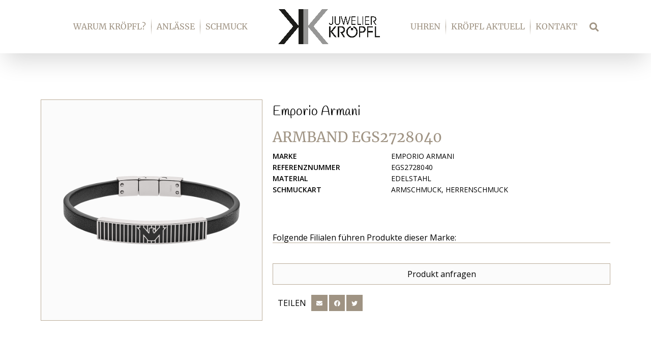

--- FILE ---
content_type: text/html; charset=UTF-8
request_url: https://juwelier-kroepfl.at/produkt/emporio-armani-egs2728040/
body_size: 48071
content:
<!DOCTYPE html>
<html lang="de">
<head>
<meta charset="UTF-8">
<meta name="viewport" content="width=device-width, initial-scale=1">
	 <link rel="profile" href="https://gmpg.org/xfn/11"> 
	 <meta name='robots' content='index, follow, max-image-preview:large, max-snippet:-1, max-video-preview:-1' />
	<style>img:is([sizes="auto" i], [sizes^="auto," i]) { contain-intrinsic-size: 3000px 1500px }</style>
	
	<!-- This site is optimized with the Yoast SEO plugin v25.0 - https://yoast.com/wordpress/plugins/seo/ -->
	<title>Armband EGS2728040 - Juwelier Kröpfl in Eisenstadt, Mattersburg &amp; Oberwart | Schmuck | Uhren | Service | Werkstatt</title>
	<link rel="canonical" href="https://juwelier-kroepfl.at/produkt/emporio-armani-egs2728040/" />
	<meta property="og:locale" content="de_DE" />
	<meta property="og:type" content="article" />
	<meta property="og:title" content="Armband EGS2728040 - Juwelier Kröpfl in Eisenstadt, Mattersburg &amp; Oberwart | Schmuck | Uhren | Service | Werkstatt" />
	<meta property="og:description" content="Erhältlich bei JUWELIER KRÖPFL" />
	<meta property="og:url" content="https://juwelier-kroepfl.at/produkt/emporio-armani-egs2728040/" />
	<meta property="og:site_name" content="Juwelier Kröpfl in Eisenstadt, Mattersburg &amp; Oberwart | Schmuck | Uhren | Service | Werkstatt" />
	<meta property="article:modified_time" content="2025-09-15T10:24:14+00:00" />
	<meta property="og:image" content="https://juwelier-kroepfl.at/wp-content/uploads/2025/09/emporio-armani-logo-play-armband-egs2728040-15658244.png" />
	<meta property="og:image:width" content="1000" />
	<meta property="og:image:height" content="1000" />
	<meta property="og:image:type" content="image/png" />
	<meta name="twitter:card" content="summary_large_image" />
	<script type="application/ld+json" class="yoast-schema-graph">{"@context":"https://schema.org","@graph":[{"@type":"WebPage","@id":"https://juwelier-kroepfl.at/produkt/emporio-armani-egs2728040/","url":"https://juwelier-kroepfl.at/produkt/emporio-armani-egs2728040/","name":"Armband EGS2728040 - Juwelier Kröpfl in Eisenstadt, Mattersburg &amp; Oberwart | Schmuck | Uhren | Service | Werkstatt","isPartOf":{"@id":"https://juwelier-kroepfl.at/#website"},"primaryImageOfPage":{"@id":"https://juwelier-kroepfl.at/produkt/emporio-armani-egs2728040/#primaryimage"},"image":{"@id":"https://juwelier-kroepfl.at/produkt/emporio-armani-egs2728040/#primaryimage"},"thumbnailUrl":"https://juwelier-kroepfl.at/wp-content/uploads/2025/09/emporio-armani-logo-play-armband-egs2728040-15658244.png","datePublished":"2025-09-15T10:24:12+00:00","dateModified":"2025-09-15T10:24:14+00:00","breadcrumb":{"@id":"https://juwelier-kroepfl.at/produkt/emporio-armani-egs2728040/#breadcrumb"},"inLanguage":"de","potentialAction":[{"@type":"ReadAction","target":["https://juwelier-kroepfl.at/produkt/emporio-armani-egs2728040/"]}]},{"@type":"ImageObject","inLanguage":"de","@id":"https://juwelier-kroepfl.at/produkt/emporio-armani-egs2728040/#primaryimage","url":"https://juwelier-kroepfl.at/wp-content/uploads/2025/09/emporio-armani-logo-play-armband-egs2728040-15658244.png","contentUrl":"https://juwelier-kroepfl.at/wp-content/uploads/2025/09/emporio-armani-logo-play-armband-egs2728040-15658244.png","width":1000,"height":1000,"caption":"Emporio Armani Logo Play Armband EGS2728040 bei Juwelier Kröpfl"},{"@type":"BreadcrumbList","@id":"https://juwelier-kroepfl.at/produkt/emporio-armani-egs2728040/#breadcrumb","itemListElement":[{"@type":"ListItem","position":1,"name":"Startseite","item":"https://juwelier-kroepfl.at/"},{"@type":"ListItem","position":2,"name":"Produkte","item":"https://juwelier-kroepfl.at/shop/"},{"@type":"ListItem","position":3,"name":"Schmuck","item":"https://juwelier-kroepfl.at/produktart/schmuck/"},{"@type":"ListItem","position":4,"name":"Armband EGS2728040"}]},{"@type":"WebSite","@id":"https://juwelier-kroepfl.at/#website","url":"https://juwelier-kroepfl.at/","name":"Juwelier Kröpfl in Eisenstadt, Mattersburg &amp; Oberwart | Schmuck | Uhren | Service | Werkstatt","description":"","publisher":{"@id":"https://juwelier-kroepfl.at/#organization"},"potentialAction":[{"@type":"SearchAction","target":{"@type":"EntryPoint","urlTemplate":"https://juwelier-kroepfl.at/?s={search_term_string}"},"query-input":{"@type":"PropertyValueSpecification","valueRequired":true,"valueName":"search_term_string"}}],"inLanguage":"de"},{"@type":"Organization","@id":"https://juwelier-kroepfl.at/#organization","name":"Juwelier Kröpfl in Eisenstadt, Mattersburg &amp; Oberwart | Schmuck | Uhren | Service | Werkstatt","url":"https://juwelier-kroepfl.at/","logo":{"@type":"ImageObject","inLanguage":"de","@id":"https://juwelier-kroepfl.at/#/schema/logo/image/","url":"https://juwelier-kroepfl.at/wp-content/uploads/2018/05/cropped-Kroepfl_Juwelier_Logo-1.png","contentUrl":"https://juwelier-kroepfl.at/wp-content/uploads/2018/05/cropped-Kroepfl_Juwelier_Logo-1.png","width":600,"height":207,"caption":"Juwelier Kröpfl in Eisenstadt, Mattersburg &amp; Oberwart | Schmuck | Uhren | Service | Werkstatt"},"image":{"@id":"https://juwelier-kroepfl.at/#/schema/logo/image/"}}]}</script>
	<!-- / Yoast SEO plugin. -->


<link rel="alternate" type="application/rss+xml" title="Juwelier Kröpfl in Eisenstadt, Mattersburg &amp; Oberwart | Schmuck | Uhren | Service | Werkstatt &raquo; Feed" href="https://juwelier-kroepfl.at/feed/" />
<link rel="alternate" type="application/rss+xml" title="Juwelier Kröpfl in Eisenstadt, Mattersburg &amp; Oberwart | Schmuck | Uhren | Service | Werkstatt &raquo; Kommentar-Feed" href="https://juwelier-kroepfl.at/comments/feed/" />
<link rel="alternate" type="application/rss+xml" title="Juwelier Kröpfl in Eisenstadt, Mattersburg &amp; Oberwart | Schmuck | Uhren | Service | Werkstatt &raquo; Armband EGS2728040-Kommentar-Feed" href="https://juwelier-kroepfl.at/produkt/emporio-armani-egs2728040/feed/" />
<script>
window._wpemojiSettings = {"baseUrl":"https:\/\/s.w.org\/images\/core\/emoji\/16.0.1\/72x72\/","ext":".png","svgUrl":"https:\/\/s.w.org\/images\/core\/emoji\/16.0.1\/svg\/","svgExt":".svg","source":{"concatemoji":"https:\/\/juwelier-kroepfl.at\/wp-includes\/js\/wp-emoji-release.min.js?ver=6.8.3"}};
/*! This file is auto-generated */
!function(s,n){var o,i,e;function c(e){try{var t={supportTests:e,timestamp:(new Date).valueOf()};sessionStorage.setItem(o,JSON.stringify(t))}catch(e){}}function p(e,t,n){e.clearRect(0,0,e.canvas.width,e.canvas.height),e.fillText(t,0,0);var t=new Uint32Array(e.getImageData(0,0,e.canvas.width,e.canvas.height).data),a=(e.clearRect(0,0,e.canvas.width,e.canvas.height),e.fillText(n,0,0),new Uint32Array(e.getImageData(0,0,e.canvas.width,e.canvas.height).data));return t.every(function(e,t){return e===a[t]})}function u(e,t){e.clearRect(0,0,e.canvas.width,e.canvas.height),e.fillText(t,0,0);for(var n=e.getImageData(16,16,1,1),a=0;a<n.data.length;a++)if(0!==n.data[a])return!1;return!0}function f(e,t,n,a){switch(t){case"flag":return n(e,"\ud83c\udff3\ufe0f\u200d\u26a7\ufe0f","\ud83c\udff3\ufe0f\u200b\u26a7\ufe0f")?!1:!n(e,"\ud83c\udde8\ud83c\uddf6","\ud83c\udde8\u200b\ud83c\uddf6")&&!n(e,"\ud83c\udff4\udb40\udc67\udb40\udc62\udb40\udc65\udb40\udc6e\udb40\udc67\udb40\udc7f","\ud83c\udff4\u200b\udb40\udc67\u200b\udb40\udc62\u200b\udb40\udc65\u200b\udb40\udc6e\u200b\udb40\udc67\u200b\udb40\udc7f");case"emoji":return!a(e,"\ud83e\udedf")}return!1}function g(e,t,n,a){var r="undefined"!=typeof WorkerGlobalScope&&self instanceof WorkerGlobalScope?new OffscreenCanvas(300,150):s.createElement("canvas"),o=r.getContext("2d",{willReadFrequently:!0}),i=(o.textBaseline="top",o.font="600 32px Arial",{});return e.forEach(function(e){i[e]=t(o,e,n,a)}),i}function t(e){var t=s.createElement("script");t.src=e,t.defer=!0,s.head.appendChild(t)}"undefined"!=typeof Promise&&(o="wpEmojiSettingsSupports",i=["flag","emoji"],n.supports={everything:!0,everythingExceptFlag:!0},e=new Promise(function(e){s.addEventListener("DOMContentLoaded",e,{once:!0})}),new Promise(function(t){var n=function(){try{var e=JSON.parse(sessionStorage.getItem(o));if("object"==typeof e&&"number"==typeof e.timestamp&&(new Date).valueOf()<e.timestamp+604800&&"object"==typeof e.supportTests)return e.supportTests}catch(e){}return null}();if(!n){if("undefined"!=typeof Worker&&"undefined"!=typeof OffscreenCanvas&&"undefined"!=typeof URL&&URL.createObjectURL&&"undefined"!=typeof Blob)try{var e="postMessage("+g.toString()+"("+[JSON.stringify(i),f.toString(),p.toString(),u.toString()].join(",")+"));",a=new Blob([e],{type:"text/javascript"}),r=new Worker(URL.createObjectURL(a),{name:"wpTestEmojiSupports"});return void(r.onmessage=function(e){c(n=e.data),r.terminate(),t(n)})}catch(e){}c(n=g(i,f,p,u))}t(n)}).then(function(e){for(var t in e)n.supports[t]=e[t],n.supports.everything=n.supports.everything&&n.supports[t],"flag"!==t&&(n.supports.everythingExceptFlag=n.supports.everythingExceptFlag&&n.supports[t]);n.supports.everythingExceptFlag=n.supports.everythingExceptFlag&&!n.supports.flag,n.DOMReady=!1,n.readyCallback=function(){n.DOMReady=!0}}).then(function(){return e}).then(function(){var e;n.supports.everything||(n.readyCallback(),(e=n.source||{}).concatemoji?t(e.concatemoji):e.wpemoji&&e.twemoji&&(t(e.twemoji),t(e.wpemoji)))}))}((window,document),window._wpemojiSettings);
</script>
<link rel='stylesheet' id='toolset-common-es-css' href='https://juwelier-kroepfl.at/wp-content/plugins/wp-views341/vendor/toolset/common-es/public/toolset-common-es.css?ver=140000' media='all' />
<link rel='stylesheet' id='toolset_blocks-style-css-css' href='https://juwelier-kroepfl.at/wp-content/plugins/wp-views341/vendor/toolset/blocks/public/css/style.css?ver=1.4.1' media='all' />
<link rel='stylesheet' id='astra-theme-css-css' href='https://juwelier-kroepfl.at/wp-content/themes/astra/assets/css/minified/main.min.css?ver=4.7.1' media='all' />
<style id='astra-theme-css-inline-css'>
:root{--ast-post-nav-space:0;--ast-container-default-xlg-padding:3em;--ast-container-default-lg-padding:3em;--ast-container-default-slg-padding:2em;--ast-container-default-md-padding:3em;--ast-container-default-sm-padding:3em;--ast-container-default-xs-padding:2.4em;--ast-container-default-xxs-padding:1.8em;--ast-code-block-background:#EEEEEE;--ast-comment-inputs-background:#FAFAFA;--ast-normal-container-width:1200px;--ast-narrow-container-width:750px;--ast-blog-title-font-weight:normal;--ast-blog-meta-weight:inherit;}html{font-size:93.75%;}a{color:#000000;}a:hover,a:focus{color:#3a3a3a;}body,button,input,select,textarea,.ast-button,.ast-custom-button{font-family:-apple-system,BlinkMacSystemFont,Segoe UI,Roboto,Oxygen-Sans,Ubuntu,Cantarell,Helvetica Neue,sans-serif;font-weight:inherit;font-size:15px;font-size:1rem;}blockquote{color:#000000;}.site-title{font-size:35px;font-size:2.3333333333333rem;display:block;}header .custom-logo-link img{max-width:170px;}.astra-logo-svg{width:170px;}.site-header .site-description{font-size:15px;font-size:1rem;display:none;}.entry-title{font-size:30px;font-size:2rem;}.archive .ast-article-post .ast-article-inner,.blog .ast-article-post .ast-article-inner,.archive .ast-article-post .ast-article-inner:hover,.blog .ast-article-post .ast-article-inner:hover{overflow:hidden;}h1,.entry-content h1,.entry-content h1 a{font-size:48px;font-size:3.2rem;line-height:1.4em;}h2,.entry-content h2,.entry-content h2 a{font-size:42px;font-size:2.8rem;line-height:1.3em;}h3,.entry-content h3,.entry-content h3 a{font-size:30px;font-size:2rem;line-height:1.3em;}h4,.entry-content h4,.entry-content h4 a{font-size:20px;font-size:1.3333333333333rem;line-height:1.2em;}h5,.entry-content h5,.entry-content h5 a{font-size:18px;font-size:1.2rem;line-height:1.2em;}h6,.entry-content h6,.entry-content h6 a{font-size:15px;font-size:1rem;line-height:1.25em;}::selection{background-color:#0274be;color:#ffffff;}body,h1,.entry-title a,.entry-content h1,.entry-content h1 a,h2,.entry-content h2,.entry-content h2 a,h3,.entry-content h3,.entry-content h3 a,h4,.entry-content h4,.entry-content h4 a,h5,.entry-content h5,.entry-content h5 a,h6,.entry-content h6,.entry-content h6 a{color:#3a3a3a;}.tagcloud a:hover,.tagcloud a:focus,.tagcloud a.current-item{color:#ffffff;border-color:#000000;background-color:#000000;}input:focus,input[type="text"]:focus,input[type="email"]:focus,input[type="url"]:focus,input[type="password"]:focus,input[type="reset"]:focus,input[type="search"]:focus,textarea:focus{border-color:#000000;}input[type="radio"]:checked,input[type=reset],input[type="checkbox"]:checked,input[type="checkbox"]:hover:checked,input[type="checkbox"]:focus:checked,input[type=range]::-webkit-slider-thumb{border-color:#000000;background-color:#000000;box-shadow:none;}.site-footer a:hover + .post-count,.site-footer a:focus + .post-count{background:#000000;border-color:#000000;}.single .nav-links .nav-previous,.single .nav-links .nav-next{color:#000000;}.entry-meta,.entry-meta *{line-height:1.45;color:#000000;}.entry-meta a:not(.ast-button):hover,.entry-meta a:not(.ast-button):hover *,.entry-meta a:not(.ast-button):focus,.entry-meta a:not(.ast-button):focus *,.page-links > .page-link,.page-links .page-link:hover,.post-navigation a:hover{color:#3a3a3a;}#cat option,.secondary .calendar_wrap thead a,.secondary .calendar_wrap thead a:visited{color:#000000;}.secondary .calendar_wrap #today,.ast-progress-val span{background:#000000;}.secondary a:hover + .post-count,.secondary a:focus + .post-count{background:#000000;border-color:#000000;}.calendar_wrap #today > a{color:#ffffff;}.page-links .page-link,.single .post-navigation a{color:#000000;}.ast-search-menu-icon .search-form button.search-submit{padding:0 4px;}.ast-search-menu-icon form.search-form{padding-right:0;}.ast-search-menu-icon.slide-search input.search-field{width:0;}.ast-header-search .ast-search-menu-icon.ast-dropdown-active .search-form,.ast-header-search .ast-search-menu-icon.ast-dropdown-active .search-field:focus{transition:all 0.2s;}.search-form input.search-field:focus{outline:none;}.widget-title,.widget .wp-block-heading{font-size:21px;font-size:1.4rem;}.ast-single-post .entry-content a,.ast-comment-content a:not(.ast-comment-edit-reply-wrap a),.woocommerce-js .woocommerce-product-details__short-description a{text-decoration:underline;}.ast-single-post .wp-block-button .wp-block-button__link,.ast-single-post .elementor-button-wrapper .elementor-button,.ast-single-post .entry-content .uagb-tab a,.ast-single-post .entry-content .uagb-ifb-cta a,.ast-single-post .entry-content .wp-block-uagb-buttons a,.ast-single-post .entry-content .uabb-module-content a,.ast-single-post .entry-content .uagb-post-grid a,.ast-single-post .entry-content .uagb-timeline a,.ast-single-post .entry-content .uagb-toc__wrap a,.ast-single-post .entry-content .uagb-taxomony-box a,.ast-single-post .entry-content .woocommerce a,.entry-content .wp-block-latest-posts > li > a,.ast-single-post .entry-content .wp-block-file__button,li.ast-post-filter-single,.ast-single-post .wp-block-buttons .wp-block-button.is-style-outline .wp-block-button__link,.ast-single-post .ast-comment-content .comment-reply-link,.ast-single-post .ast-comment-content .comment-edit-link,.entry-content [CLASS*="wc-block"] .wc-block-components-button,.entry-content [CLASS*="wc-block"] .wc-block-components-totals-coupon-link,.entry-content [CLASS*="wc-block"] .wc-block-components-product-name{text-decoration:none;}.ast-search-menu-icon.slide-search a:focus-visible:focus-visible,.astra-search-icon:focus-visible,#close:focus-visible,a:focus-visible,.ast-menu-toggle:focus-visible,.site .skip-link:focus-visible,.wp-block-loginout input:focus-visible,.wp-block-search.wp-block-search__button-inside .wp-block-search__inside-wrapper,.ast-header-navigation-arrow:focus-visible,.woocommerce .wc-proceed-to-checkout > .checkout-button:focus-visible,.woocommerce .woocommerce-MyAccount-navigation ul li a:focus-visible,.ast-orders-table__row .ast-orders-table__cell:focus-visible,.woocommerce .woocommerce-order-details .order-again > .button:focus-visible,.woocommerce .woocommerce-message a.button.wc-forward:focus-visible,.woocommerce #minus_qty:focus-visible,.woocommerce #plus_qty:focus-visible,a#ast-apply-coupon:focus-visible,.woocommerce .woocommerce-info a:focus-visible,.woocommerce .astra-shop-summary-wrap a:focus-visible,.woocommerce a.wc-forward:focus-visible,#ast-apply-coupon:focus-visible,.woocommerce-js .woocommerce-mini-cart-item a.remove:focus-visible,#close:focus-visible,.button.search-submit:focus-visible,#search_submit:focus,.normal-search:focus-visible,.ast-header-account-wrap:focus-visible{outline-style:dotted;outline-color:inherit;outline-width:thin;}input:focus,input[type="text"]:focus,input[type="email"]:focus,input[type="url"]:focus,input[type="password"]:focus,input[type="reset"]:focus,input[type="search"]:focus,input[type="number"]:focus,textarea:focus,.wp-block-search__input:focus,[data-section="section-header-mobile-trigger"] .ast-button-wrap .ast-mobile-menu-trigger-minimal:focus,.ast-mobile-popup-drawer.active .menu-toggle-close:focus,.woocommerce-ordering select.orderby:focus,#ast-scroll-top:focus,#coupon_code:focus,.woocommerce-page #comment:focus,.woocommerce #reviews #respond input#submit:focus,.woocommerce a.add_to_cart_button:focus,.woocommerce .button.single_add_to_cart_button:focus,.woocommerce .woocommerce-cart-form button:focus,.woocommerce .woocommerce-cart-form__cart-item .quantity .qty:focus,.woocommerce .woocommerce-billing-fields .woocommerce-billing-fields__field-wrapper .woocommerce-input-wrapper > .input-text:focus,.woocommerce #order_comments:focus,.woocommerce #place_order:focus,.woocommerce .woocommerce-address-fields .woocommerce-address-fields__field-wrapper .woocommerce-input-wrapper > .input-text:focus,.woocommerce .woocommerce-MyAccount-content form button:focus,.woocommerce .woocommerce-MyAccount-content .woocommerce-EditAccountForm .woocommerce-form-row .woocommerce-Input.input-text:focus,.woocommerce .ast-woocommerce-container .woocommerce-pagination ul.page-numbers li a:focus,body #content .woocommerce form .form-row .select2-container--default .select2-selection--single:focus,#ast-coupon-code:focus,.woocommerce.woocommerce-js .quantity input[type=number]:focus,.woocommerce-js .woocommerce-mini-cart-item .quantity input[type=number]:focus,.woocommerce p#ast-coupon-trigger:focus{border-style:dotted;border-color:inherit;border-width:thin;}input{outline:none;}.woocommerce-js input[type=text]:focus,.woocommerce-js input[type=email]:focus,.woocommerce-js textarea:focus,input[type=number]:focus,.comments-area textarea#comment:focus,.comments-area textarea#comment:active,.comments-area .ast-comment-formwrap input[type="text"]:focus,.comments-area .ast-comment-formwrap input[type="text"]:active{outline-style:disable;outline-color:inherit;outline-width:thin;}.ast-logo-title-inline .site-logo-img{padding-right:1em;}.site-logo-img img{ transition:all 0.2s linear;}body .ast-oembed-container > *{position:absolute;top:0;width:100%;height:100%;left:0;}body .wp-block-embed-pocket-casts .ast-oembed-container *{position:unset;}.ast-single-post-featured-section + article {margin-top: 2em;}.site-content .ast-single-post-featured-section img {width: 100%;overflow: hidden;object-fit: cover;}.site > .ast-single-related-posts-container {margin-top: 0;}@media (min-width: 769px) {.ast-desktop .ast-container--narrow {max-width: var(--ast-narrow-container-width);margin: 0 auto;}}.ast-page-builder-template .hentry {margin: 0;}.ast-page-builder-template .site-content > .ast-container {max-width: 100%;padding: 0;}.ast-page-builder-template .site .site-content #primary {padding: 0;margin: 0;}.ast-page-builder-template .no-results {text-align: center;margin: 4em auto;}.ast-page-builder-template .ast-pagination {padding: 2em;}.ast-page-builder-template .entry-header.ast-no-title.ast-no-thumbnail {margin-top: 0;}.ast-page-builder-template .entry-header.ast-header-without-markup {margin-top: 0;margin-bottom: 0;}.ast-page-builder-template .entry-header.ast-no-title.ast-no-meta {margin-bottom: 0;}.ast-page-builder-template.single .post-navigation {padding-bottom: 2em;}.ast-page-builder-template.single-post .site-content > .ast-container {max-width: 100%;}.ast-page-builder-template .entry-header {margin-top: 2em;margin-left: auto;margin-right: auto;}.ast-single-post.ast-page-builder-template .site-main > article,.woocommerce.ast-page-builder-template .site-main {padding-top: 2em;padding-left: 20px;padding-right: 20px;}.ast-page-builder-template .ast-archive-description {margin: 2em auto 0;padding-left: 20px;padding-right: 20px;}.ast-page-builder-template .ast-row {margin-left: 0;margin-right: 0;}.single.ast-page-builder-template .entry-header + .entry-content,.single.ast-page-builder-template .ast-single-entry-banner + .site-content article .entry-content {margin-bottom: 2em;}@media(min-width: 768px) {.ast-page-builder-template.archive.ast-right-sidebar .ast-row article,.ast-page-builder-template.archive.ast-left-sidebar .ast-row article {padding-left: 0;padding-right: 0;}}@media (max-width:768.9px){#ast-desktop-header{display:none;}}@media (min-width:769px){#ast-mobile-header{display:none;}}@media( max-width: 420px ) {.single .nav-links .nav-previous,.single .nav-links .nav-next {width: 100%;text-align: center;}}.wp-block-buttons.aligncenter{justify-content:center;}.wp-block-button.is-style-outline .wp-block-button__link{border-color:#0274be;}div.wp-block-button.is-style-outline > .wp-block-button__link:not(.has-text-color),div.wp-block-button.wp-block-button__link.is-style-outline:not(.has-text-color){color:#0274be;}.wp-block-button.is-style-outline .wp-block-button__link:hover,.wp-block-buttons .wp-block-button.is-style-outline .wp-block-button__link:focus,.wp-block-buttons .wp-block-button.is-style-outline > .wp-block-button__link:not(.has-text-color):hover,.wp-block-buttons .wp-block-button.wp-block-button__link.is-style-outline:not(.has-text-color):hover{color:#ffffff;background-color:#3a3a3a;border-color:#3a3a3a;}.post-page-numbers.current .page-link,.ast-pagination .page-numbers.current{color:#ffffff;border-color:#0274be;background-color:#0274be;}.wp-block-button.is-style-outline .wp-block-button__link.wp-element-button,.ast-outline-button{border-color:#0274be;font-family:inherit;font-weight:inherit;line-height:1em;border-top-left-radius:2px;border-top-right-radius:2px;border-bottom-right-radius:2px;border-bottom-left-radius:2px;}.wp-block-buttons .wp-block-button.is-style-outline > .wp-block-button__link:not(.has-text-color),.wp-block-buttons .wp-block-button.wp-block-button__link.is-style-outline:not(.has-text-color),.ast-outline-button{color:#0274be;}.wp-block-button.is-style-outline .wp-block-button__link:hover,.wp-block-buttons .wp-block-button.is-style-outline .wp-block-button__link:focus,.wp-block-buttons .wp-block-button.is-style-outline > .wp-block-button__link:not(.has-text-color):hover,.wp-block-buttons .wp-block-button.wp-block-button__link.is-style-outline:not(.has-text-color):hover,.ast-outline-button:hover,.ast-outline-button:focus,.wp-block-uagb-buttons-child .uagb-buttons-repeater.ast-outline-button:hover,.wp-block-uagb-buttons-child .uagb-buttons-repeater.ast-outline-button:focus{color:#ffffff;background-color:#3a3a3a;border-color:#3a3a3a;}.entry-content[ast-blocks-layout] > figure{margin-bottom:1em;}h1.widget-title{font-weight:inherit;}h2.widget-title{font-weight:inherit;}h3.widget-title{font-weight:inherit;}#page{display:flex;flex-direction:column;min-height:100vh;}.ast-404-layout-1 h1.page-title{color:var(--ast-global-color-2);}.single .post-navigation a{line-height:1em;height:inherit;}.error-404 .page-sub-title{font-size:1.5rem;font-weight:inherit;}.search .site-content .content-area .search-form{margin-bottom:0;}#page .site-content{flex-grow:1;}.widget{margin-bottom:1.25em;}#secondary li{line-height:1.5em;}#secondary .wp-block-group h2{margin-bottom:0.7em;}#secondary h2{font-size:1.7rem;}.ast-separate-container .ast-article-post,.ast-separate-container .ast-article-single,.ast-separate-container .comment-respond{padding:3em;}.ast-separate-container .ast-article-single .ast-article-single{padding:0;}.ast-article-single .wp-block-post-template-is-layout-grid{padding-left:0;}.ast-separate-container .comments-title,.ast-narrow-container .comments-title{padding:1.5em 2em;}.ast-page-builder-template .comment-form-textarea,.ast-comment-formwrap .ast-grid-common-col{padding:0;}.ast-comment-formwrap{padding:0;display:inline-flex;column-gap:20px;width:100%;margin-left:0;margin-right:0;}.comments-area textarea#comment:focus,.comments-area textarea#comment:active,.comments-area .ast-comment-formwrap input[type="text"]:focus,.comments-area .ast-comment-formwrap input[type="text"]:active {box-shadow:none;outline:none;}.archive.ast-page-builder-template .entry-header{margin-top:2em;}.ast-page-builder-template .ast-comment-formwrap{width:100%;}.entry-title{margin-bottom:0.5em;}.ast-archive-description p{font-size:inherit;font-weight:inherit;line-height:inherit;}.ast-separate-container .ast-comment-list li.depth-1,.hentry{margin-bottom:2em;}@media (min-width:768px){.ast-left-sidebar.ast-page-builder-template #secondary,.archive.ast-right-sidebar.ast-page-builder-template .site-main{padding-left:20px;padding-right:20px;}}@media (max-width:544px){.ast-comment-formwrap.ast-row{column-gap:10px;display:inline-block;}#ast-commentform .ast-grid-common-col{position:relative;width:100%;}}@media (min-width:1201px){.ast-separate-container .ast-article-post,.ast-separate-container .ast-article-single,.ast-separate-container .ast-author-box,.ast-separate-container .ast-404-layout-1,.ast-separate-container .no-results{padding:3em;}}@media (max-width:768px){.ast-separate-container #primary,.ast-separate-container #secondary{padding:1.5em 0;}#primary,#secondary{padding:1.5em 0;margin:0;}.ast-left-sidebar #content > .ast-container{display:flex;flex-direction:column-reverse;width:100%;}}@media (min-width:769px){.ast-separate-container.ast-right-sidebar #primary,.ast-separate-container.ast-left-sidebar #primary{border:0;}.search-no-results.ast-separate-container #primary{margin-bottom:4em;}}.menu-toggle,button,.ast-button,.ast-custom-button,.button,input#submit,input[type="button"],input[type="submit"],input[type="reset"],form[CLASS*="wp-block-search__"].wp-block-search .wp-block-search__inside-wrapper .wp-block-search__button{color:#ffffff;border-color:#0274be;background-color:#0274be;border-top-left-radius:2px;border-top-right-radius:2px;border-bottom-right-radius:2px;border-bottom-left-radius:2px;padding-top:10px;padding-right:40px;padding-bottom:10px;padding-left:40px;font-family:inherit;font-weight:inherit;}button:focus,.menu-toggle:hover,button:hover,.ast-button:hover,.ast-custom-button:hover .button:hover,.ast-custom-button:hover,input[type=reset]:hover,input[type=reset]:focus,input#submit:hover,input#submit:focus,input[type="button"]:hover,input[type="button"]:focus,input[type="submit"]:hover,input[type="submit"]:focus,form[CLASS*="wp-block-search__"].wp-block-search .wp-block-search__inside-wrapper .wp-block-search__button:hover,form[CLASS*="wp-block-search__"].wp-block-search .wp-block-search__inside-wrapper .wp-block-search__button:focus{color:#ffffff;background-color:#3a3a3a;border-color:#3a3a3a;}form[CLASS*="wp-block-search__"].wp-block-search .wp-block-search__inside-wrapper .wp-block-search__button.has-icon{padding-top:calc(10px - 3px);padding-right:calc(40px - 3px);padding-bottom:calc(10px - 3px);padding-left:calc(40px - 3px);}@media (max-width:768px){.ast-mobile-header-stack .main-header-bar .ast-search-menu-icon{display:inline-block;}.ast-header-break-point.ast-header-custom-item-outside .ast-mobile-header-stack .main-header-bar .ast-search-icon{margin:0;}.ast-comment-avatar-wrap img{max-width:2.5em;}.ast-comment-meta{padding:0 1.8888em 1.3333em;}.ast-separate-container .ast-comment-list li.depth-1{padding:1.5em 2.14em;}.ast-separate-container .comment-respond{padding:2em 2.14em;}}@media (min-width:544px){.ast-container{max-width:100%;}}@media (max-width:544px){.ast-separate-container .ast-article-post,.ast-separate-container .ast-article-single,.ast-separate-container .comments-title,.ast-separate-container .ast-archive-description{padding:1.5em 1em;}.ast-separate-container #content .ast-container{padding-left:0.54em;padding-right:0.54em;}.ast-separate-container .ast-comment-list .bypostauthor{padding:.5em;}.ast-search-menu-icon.ast-dropdown-active .search-field{width:170px;}}.ast-separate-container{background-color:#ffffff;;}@media (max-width:768px){.site-title{display:block;}.site-header .site-description{display:none;}h1,.entry-content h1,.entry-content h1 a{font-size:30px;}h2,.entry-content h2,.entry-content h2 a{font-size:25px;}h3,.entry-content h3,.entry-content h3 a{font-size:20px;}}@media (max-width:544px){.site-title{display:block;}.site-header .site-description{display:none;}h1,.entry-content h1,.entry-content h1 a{font-size:30px;}h2,.entry-content h2,.entry-content h2 a{font-size:25px;}h3,.entry-content h3,.entry-content h3 a{font-size:20px;}}@media (max-width:768px){html{font-size:85.5%;}}@media (max-width:544px){html{font-size:85.5%;}}@media (min-width:769px){.ast-container{max-width:1240px;}}@media (min-width:769px){.site-content .ast-container{display:flex;}}@media (max-width:768px){.site-content .ast-container{flex-direction:column;}}@media (min-width:769px){.main-header-menu .sub-menu .menu-item.ast-left-align-sub-menu:hover > .sub-menu,.main-header-menu .sub-menu .menu-item.ast-left-align-sub-menu.focus > .sub-menu{margin-left:-2px;}}.site .comments-area{padding-bottom:3em;}.wp-block-file {display: flex;align-items: center;flex-wrap: wrap;justify-content: space-between;}.wp-block-pullquote {border: none;}.wp-block-pullquote blockquote::before {content: "\201D";font-family: "Helvetica",sans-serif;display: flex;transform: rotate( 180deg );font-size: 6rem;font-style: normal;line-height: 1;font-weight: bold;align-items: center;justify-content: center;}.has-text-align-right > blockquote::before {justify-content: flex-start;}.has-text-align-left > blockquote::before {justify-content: flex-end;}figure.wp-block-pullquote.is-style-solid-color blockquote {max-width: 100%;text-align: inherit;}html body {--wp--custom--ast-default-block-top-padding: 3em;--wp--custom--ast-default-block-right-padding: 3em;--wp--custom--ast-default-block-bottom-padding: 3em;--wp--custom--ast-default-block-left-padding: 3em;--wp--custom--ast-container-width: 1200px;--wp--custom--ast-content-width-size: 1200px;--wp--custom--ast-wide-width-size: calc(1200px + var(--wp--custom--ast-default-block-left-padding) + var(--wp--custom--ast-default-block-right-padding));}.ast-narrow-container {--wp--custom--ast-content-width-size: 750px;--wp--custom--ast-wide-width-size: 750px;}@media(max-width: 768px) {html body {--wp--custom--ast-default-block-top-padding: 3em;--wp--custom--ast-default-block-right-padding: 2em;--wp--custom--ast-default-block-bottom-padding: 3em;--wp--custom--ast-default-block-left-padding: 2em;}}@media(max-width: 544px) {html body {--wp--custom--ast-default-block-top-padding: 3em;--wp--custom--ast-default-block-right-padding: 1.5em;--wp--custom--ast-default-block-bottom-padding: 3em;--wp--custom--ast-default-block-left-padding: 1.5em;}}.entry-content > .wp-block-group,.entry-content > .wp-block-cover,.entry-content > .wp-block-columns {padding-top: var(--wp--custom--ast-default-block-top-padding);padding-right: var(--wp--custom--ast-default-block-right-padding);padding-bottom: var(--wp--custom--ast-default-block-bottom-padding);padding-left: var(--wp--custom--ast-default-block-left-padding);}.ast-plain-container.ast-no-sidebar .entry-content > .alignfull,.ast-page-builder-template .ast-no-sidebar .entry-content > .alignfull {margin-left: calc( -50vw + 50%);margin-right: calc( -50vw + 50%);max-width: 100vw;width: 100vw;}.ast-plain-container.ast-no-sidebar .entry-content .alignfull .alignfull,.ast-page-builder-template.ast-no-sidebar .entry-content .alignfull .alignfull,.ast-plain-container.ast-no-sidebar .entry-content .alignfull .alignwide,.ast-page-builder-template.ast-no-sidebar .entry-content .alignfull .alignwide,.ast-plain-container.ast-no-sidebar .entry-content .alignwide .alignfull,.ast-page-builder-template.ast-no-sidebar .entry-content .alignwide .alignfull,.ast-plain-container.ast-no-sidebar .entry-content .alignwide .alignwide,.ast-page-builder-template.ast-no-sidebar .entry-content .alignwide .alignwide,.ast-plain-container.ast-no-sidebar .entry-content .wp-block-column .alignfull,.ast-page-builder-template.ast-no-sidebar .entry-content .wp-block-column .alignfull,.ast-plain-container.ast-no-sidebar .entry-content .wp-block-column .alignwide,.ast-page-builder-template.ast-no-sidebar .entry-content .wp-block-column .alignwide {margin-left: auto;margin-right: auto;width: 100%;}[ast-blocks-layout] .wp-block-separator:not(.is-style-dots) {height: 0;}[ast-blocks-layout] .wp-block-separator {margin: 20px auto;}[ast-blocks-layout] .wp-block-separator:not(.is-style-wide):not(.is-style-dots) {max-width: 100px;}[ast-blocks-layout] .wp-block-separator.has-background {padding: 0;}.entry-content[ast-blocks-layout] > * {max-width: var(--wp--custom--ast-content-width-size);margin-left: auto;margin-right: auto;}.entry-content[ast-blocks-layout] > .alignwide {max-width: var(--wp--custom--ast-wide-width-size);}.entry-content[ast-blocks-layout] .alignfull {max-width: none;}.entry-content .wp-block-columns {margin-bottom: 0;}blockquote {margin: 1.5em;border-color: rgba(0,0,0,0.05);}.wp-block-quote:not(.has-text-align-right):not(.has-text-align-center) {border-left: 5px solid rgba(0,0,0,0.05);}.has-text-align-right > blockquote,blockquote.has-text-align-right {border-right: 5px solid rgba(0,0,0,0.05);}.has-text-align-left > blockquote,blockquote.has-text-align-left {border-left: 5px solid rgba(0,0,0,0.05);}.wp-block-site-tagline,.wp-block-latest-posts .read-more {margin-top: 15px;}.wp-block-loginout p label {display: block;}.wp-block-loginout p:not(.login-remember):not(.login-submit) input {width: 100%;}.wp-block-loginout input:focus {border-color: transparent;}.wp-block-loginout input:focus {outline: thin dotted;}.entry-content .wp-block-media-text .wp-block-media-text__content {padding: 0 0 0 8%;}.entry-content .wp-block-media-text.has-media-on-the-right .wp-block-media-text__content {padding: 0 8% 0 0;}.entry-content .wp-block-media-text.has-background .wp-block-media-text__content {padding: 8%;}.entry-content .wp-block-cover:not([class*="background-color"]) .wp-block-cover__inner-container,.entry-content .wp-block-cover:not([class*="background-color"]) .wp-block-cover-image-text,.entry-content .wp-block-cover:not([class*="background-color"]) .wp-block-cover-text,.entry-content .wp-block-cover-image:not([class*="background-color"]) .wp-block-cover__inner-container,.entry-content .wp-block-cover-image:not([class*="background-color"]) .wp-block-cover-image-text,.entry-content .wp-block-cover-image:not([class*="background-color"]) .wp-block-cover-text {color: var(--ast-global-color-5);}.wp-block-loginout .login-remember input {width: 1.1rem;height: 1.1rem;margin: 0 5px 4px 0;vertical-align: middle;}.wp-block-latest-posts > li > *:first-child,.wp-block-latest-posts:not(.is-grid) > li:first-child {margin-top: 0;}.wp-block-search__inside-wrapper .wp-block-search__input {padding: 0 10px;color: var(--ast-global-color-3);background: var(--ast-global-color-5);border-color: var(--ast-border-color);}.wp-block-latest-posts .read-more {margin-bottom: 1.5em;}.wp-block-search__no-button .wp-block-search__inside-wrapper .wp-block-search__input {padding-top: 5px;padding-bottom: 5px;}.wp-block-latest-posts .wp-block-latest-posts__post-date,.wp-block-latest-posts .wp-block-latest-posts__post-author {font-size: 1rem;}.wp-block-latest-posts > li > *,.wp-block-latest-posts:not(.is-grid) > li {margin-top: 12px;margin-bottom: 12px;}.ast-page-builder-template .entry-content[ast-blocks-layout] > *,.ast-page-builder-template .entry-content[ast-blocks-layout] > .alignfull > * {max-width: none;}.ast-page-builder-template .entry-content[ast-blocks-layout] > .alignwide > * {max-width: var(--wp--custom--ast-wide-width-size);}.ast-page-builder-template .entry-content[ast-blocks-layout] > .inherit-container-width > *,.ast-page-builder-template .entry-content[ast-blocks-layout] > * > *,.entry-content[ast-blocks-layout] > .wp-block-cover .wp-block-cover__inner-container {max-width: var(--wp--custom--ast-content-width-size);margin-left: auto;margin-right: auto;}.entry-content[ast-blocks-layout] .wp-block-cover:not(.alignleft):not(.alignright) {width: auto;}@media(max-width: 1200px) {.ast-separate-container .entry-content > .alignfull,.ast-separate-container .entry-content[ast-blocks-layout] > .alignwide,.ast-plain-container .entry-content[ast-blocks-layout] > .alignwide,.ast-plain-container .entry-content .alignfull {margin-left: calc(-1 * min(var(--ast-container-default-xlg-padding),20px)) ;margin-right: calc(-1 * min(var(--ast-container-default-xlg-padding),20px));}}@media(min-width: 1201px) {.ast-separate-container .entry-content > .alignfull {margin-left: calc(-1 * var(--ast-container-default-xlg-padding) );margin-right: calc(-1 * var(--ast-container-default-xlg-padding) );}.ast-separate-container .entry-content[ast-blocks-layout] > .alignwide,.ast-plain-container .entry-content[ast-blocks-layout] > .alignwide {margin-left: calc(-1 * var(--wp--custom--ast-default-block-left-padding) );margin-right: calc(-1 * var(--wp--custom--ast-default-block-right-padding) );}}@media(min-width: 768px) {.ast-separate-container .entry-content .wp-block-group.alignwide:not(.inherit-container-width) > :where(:not(.alignleft):not(.alignright)),.ast-plain-container .entry-content .wp-block-group.alignwide:not(.inherit-container-width) > :where(:not(.alignleft):not(.alignright)) {max-width: calc( var(--wp--custom--ast-content-width-size) + 80px );}.ast-plain-container.ast-right-sidebar .entry-content[ast-blocks-layout] .alignfull,.ast-plain-container.ast-left-sidebar .entry-content[ast-blocks-layout] .alignfull {margin-left: -60px;margin-right: -60px;}}@media(min-width: 544px) {.entry-content > .alignleft {margin-right: 20px;}.entry-content > .alignright {margin-left: 20px;}}@media (max-width:544px){.wp-block-columns .wp-block-column:not(:last-child){margin-bottom:20px;}.wp-block-latest-posts{margin:0;}}@media( max-width: 600px ) {.entry-content .wp-block-media-text .wp-block-media-text__content,.entry-content .wp-block-media-text.has-media-on-the-right .wp-block-media-text__content {padding: 8% 0 0;}.entry-content .wp-block-media-text.has-background .wp-block-media-text__content {padding: 8%;}}.ast-page-builder-template .entry-header {padding-left: 0;}.ast-narrow-container .site-content .wp-block-uagb-image--align-full .wp-block-uagb-image__figure {max-width: 100%;margin-left: auto;margin-right: auto;}:root .has-ast-global-color-0-color{color:var(--ast-global-color-0);}:root .has-ast-global-color-0-background-color{background-color:var(--ast-global-color-0);}:root .wp-block-button .has-ast-global-color-0-color{color:var(--ast-global-color-0);}:root .wp-block-button .has-ast-global-color-0-background-color{background-color:var(--ast-global-color-0);}:root .has-ast-global-color-1-color{color:var(--ast-global-color-1);}:root .has-ast-global-color-1-background-color{background-color:var(--ast-global-color-1);}:root .wp-block-button .has-ast-global-color-1-color{color:var(--ast-global-color-1);}:root .wp-block-button .has-ast-global-color-1-background-color{background-color:var(--ast-global-color-1);}:root .has-ast-global-color-2-color{color:var(--ast-global-color-2);}:root .has-ast-global-color-2-background-color{background-color:var(--ast-global-color-2);}:root .wp-block-button .has-ast-global-color-2-color{color:var(--ast-global-color-2);}:root .wp-block-button .has-ast-global-color-2-background-color{background-color:var(--ast-global-color-2);}:root .has-ast-global-color-3-color{color:var(--ast-global-color-3);}:root .has-ast-global-color-3-background-color{background-color:var(--ast-global-color-3);}:root .wp-block-button .has-ast-global-color-3-color{color:var(--ast-global-color-3);}:root .wp-block-button .has-ast-global-color-3-background-color{background-color:var(--ast-global-color-3);}:root .has-ast-global-color-4-color{color:var(--ast-global-color-4);}:root .has-ast-global-color-4-background-color{background-color:var(--ast-global-color-4);}:root .wp-block-button .has-ast-global-color-4-color{color:var(--ast-global-color-4);}:root .wp-block-button .has-ast-global-color-4-background-color{background-color:var(--ast-global-color-4);}:root .has-ast-global-color-5-color{color:var(--ast-global-color-5);}:root .has-ast-global-color-5-background-color{background-color:var(--ast-global-color-5);}:root .wp-block-button .has-ast-global-color-5-color{color:var(--ast-global-color-5);}:root .wp-block-button .has-ast-global-color-5-background-color{background-color:var(--ast-global-color-5);}:root .has-ast-global-color-6-color{color:var(--ast-global-color-6);}:root .has-ast-global-color-6-background-color{background-color:var(--ast-global-color-6);}:root .wp-block-button .has-ast-global-color-6-color{color:var(--ast-global-color-6);}:root .wp-block-button .has-ast-global-color-6-background-color{background-color:var(--ast-global-color-6);}:root .has-ast-global-color-7-color{color:var(--ast-global-color-7);}:root .has-ast-global-color-7-background-color{background-color:var(--ast-global-color-7);}:root .wp-block-button .has-ast-global-color-7-color{color:var(--ast-global-color-7);}:root .wp-block-button .has-ast-global-color-7-background-color{background-color:var(--ast-global-color-7);}:root .has-ast-global-color-8-color{color:var(--ast-global-color-8);}:root .has-ast-global-color-8-background-color{background-color:var(--ast-global-color-8);}:root .wp-block-button .has-ast-global-color-8-color{color:var(--ast-global-color-8);}:root .wp-block-button .has-ast-global-color-8-background-color{background-color:var(--ast-global-color-8);}:root{--ast-global-color-0:#0170B9;--ast-global-color-1:#3a3a3a;--ast-global-color-2:#3a3a3a;--ast-global-color-3:#4B4F58;--ast-global-color-4:#F5F5F5;--ast-global-color-5:#FFFFFF;--ast-global-color-6:#E5E5E5;--ast-global-color-7:#424242;--ast-global-color-8:#000000;}:root {--ast-border-color : var(--ast-global-color-6);}.ast-breadcrumbs .trail-browse,.ast-breadcrumbs .trail-items,.ast-breadcrumbs .trail-items li{display:inline-block;margin:0;padding:0;border:none;background:inherit;text-indent:0;text-decoration:none;}.ast-breadcrumbs .trail-browse{font-size:inherit;font-style:inherit;font-weight:inherit;color:inherit;}.ast-breadcrumbs .trail-items{list-style:none;}.trail-items li::after{padding:0 0.3em;content:"\00bb";}.trail-items li:last-of-type::after{display:none;}@media (max-width:768px){.ast-builder-grid-row-container.ast-builder-grid-row-tablet-3-firstrow .ast-builder-grid-row > *:first-child,.ast-builder-grid-row-container.ast-builder-grid-row-tablet-3-lastrow .ast-builder-grid-row > *:last-child{grid-column:1 / -1;}}@media (max-width:544px){.ast-builder-grid-row-container.ast-builder-grid-row-mobile-3-firstrow .ast-builder-grid-row > *:first-child,.ast-builder-grid-row-container.ast-builder-grid-row-mobile-3-lastrow .ast-builder-grid-row > *:last-child{grid-column:1 / -1;}}.ast-builder-layout-element[data-section="title_tagline"]{display:flex;}@media (max-width:768px){.ast-header-break-point .ast-builder-layout-element[data-section="title_tagline"]{display:flex;}}@media (max-width:544px){.ast-header-break-point .ast-builder-layout-element[data-section="title_tagline"]{display:flex;}}.ast-builder-menu-1{font-family:inherit;font-weight:inherit;}.ast-builder-menu-1 .sub-menu,.ast-builder-menu-1 .inline-on-mobile .sub-menu{border-top-width:2px;border-bottom-width:0;border-right-width:0;border-left-width:0;border-color:#0274be;border-style:solid;}.ast-builder-menu-1 .main-header-menu > .menu-item > .sub-menu,.ast-builder-menu-1 .main-header-menu > .menu-item > .astra-full-megamenu-wrapper{margin-top:0;}.ast-desktop .ast-builder-menu-1 .main-header-menu > .menu-item > .sub-menu:before,.ast-desktop .ast-builder-menu-1 .main-header-menu > .menu-item > .astra-full-megamenu-wrapper:before{height:calc( 0px + 5px );}.ast-desktop .ast-builder-menu-1 .menu-item .sub-menu .menu-link{border-style:none;}@media (max-width:768px){.ast-header-break-point .ast-builder-menu-1 .menu-item.menu-item-has-children > .ast-menu-toggle{top:0;}.ast-builder-menu-1 .inline-on-mobile .menu-item.menu-item-has-children > .ast-menu-toggle{right:-15px;}.ast-builder-menu-1 .menu-item-has-children > .menu-link:after{content:unset;}.ast-builder-menu-1 .main-header-menu > .menu-item > .sub-menu,.ast-builder-menu-1 .main-header-menu > .menu-item > .astra-full-megamenu-wrapper{margin-top:0;}}@media (max-width:544px){.ast-header-break-point .ast-builder-menu-1 .menu-item.menu-item-has-children > .ast-menu-toggle{top:0;}.ast-builder-menu-1 .main-header-menu > .menu-item > .sub-menu,.ast-builder-menu-1 .main-header-menu > .menu-item > .astra-full-megamenu-wrapper{margin-top:0;}}.ast-builder-menu-1{display:flex;}@media (max-width:768px){.ast-header-break-point .ast-builder-menu-1{display:flex;}}@media (max-width:544px){.ast-header-break-point .ast-builder-menu-1{display:flex;}}.site-below-footer-wrap{padding-top:20px;padding-bottom:20px;}.site-below-footer-wrap[data-section="section-below-footer-builder"]{background-color:#eeeeee;;min-height:80px;border-style:solid;border-width:0px;border-top-width:1px;border-top-color:var(--ast-global-color-6);}.site-below-footer-wrap[data-section="section-below-footer-builder"] .ast-builder-grid-row{max-width:1200px;min-height:80px;margin-left:auto;margin-right:auto;}.site-below-footer-wrap[data-section="section-below-footer-builder"] .ast-builder-grid-row,.site-below-footer-wrap[data-section="section-below-footer-builder"] .site-footer-section{align-items:flex-start;}.site-below-footer-wrap[data-section="section-below-footer-builder"].ast-footer-row-inline .site-footer-section{display:flex;margin-bottom:0;}.ast-builder-grid-row-full .ast-builder-grid-row{grid-template-columns:1fr;}@media (max-width:768px){.site-below-footer-wrap[data-section="section-below-footer-builder"].ast-footer-row-tablet-inline .site-footer-section{display:flex;margin-bottom:0;}.site-below-footer-wrap[data-section="section-below-footer-builder"].ast-footer-row-tablet-stack .site-footer-section{display:block;margin-bottom:10px;}.ast-builder-grid-row-container.ast-builder-grid-row-tablet-full .ast-builder-grid-row{grid-template-columns:1fr;}}@media (max-width:544px){.site-below-footer-wrap[data-section="section-below-footer-builder"].ast-footer-row-mobile-inline .site-footer-section{display:flex;margin-bottom:0;}.site-below-footer-wrap[data-section="section-below-footer-builder"].ast-footer-row-mobile-stack .site-footer-section{display:block;margin-bottom:10px;}.ast-builder-grid-row-container.ast-builder-grid-row-mobile-full .ast-builder-grid-row{grid-template-columns:1fr;}}.site-below-footer-wrap[data-section="section-below-footer-builder"]{display:grid;}@media (max-width:768px){.ast-header-break-point .site-below-footer-wrap[data-section="section-below-footer-builder"]{display:grid;}}@media (max-width:544px){.ast-header-break-point .site-below-footer-wrap[data-section="section-below-footer-builder"]{display:grid;}}.ast-footer-copyright{text-align:center;}.ast-footer-copyright {color:#3a3a3a;}@media (max-width:768px){.ast-footer-copyright{text-align:center;}}@media (max-width:544px){.ast-footer-copyright{text-align:center;}}.ast-footer-copyright.ast-builder-layout-element{display:flex;}@media (max-width:768px){.ast-header-break-point .ast-footer-copyright.ast-builder-layout-element{display:flex;}}@media (max-width:544px){.ast-header-break-point .ast-footer-copyright.ast-builder-layout-element{display:flex;}}.footer-widget-area.widget-area.site-footer-focus-item{width:auto;}.elementor-posts-container [CLASS*="ast-width-"]{width:100%;}.elementor-template-full-width .ast-container{display:block;}.elementor-screen-only,.screen-reader-text,.screen-reader-text span,.ui-helper-hidden-accessible{top:0 !important;}@media (max-width:544px){.elementor-element .elementor-wc-products .woocommerce[class*="columns-"] ul.products li.product{width:auto;margin:0;}.elementor-element .woocommerce .woocommerce-result-count{float:none;}}.ast-header-break-point .main-header-bar{border-bottom-width:1px;}@media (min-width:769px){.main-header-bar{border-bottom-width:1px;}}.ast-flex{-webkit-align-content:center;-ms-flex-line-pack:center;align-content:center;-webkit-box-align:center;-webkit-align-items:center;-moz-box-align:center;-ms-flex-align:center;align-items:center;}.main-header-bar{padding:1em 0;}.ast-site-identity{padding:0;}.header-main-layout-1 .ast-flex.main-header-container, .header-main-layout-3 .ast-flex.main-header-container{-webkit-align-content:center;-ms-flex-line-pack:center;align-content:center;-webkit-box-align:center;-webkit-align-items:center;-moz-box-align:center;-ms-flex-align:center;align-items:center;}.header-main-layout-1 .ast-flex.main-header-container, .header-main-layout-3 .ast-flex.main-header-container{-webkit-align-content:center;-ms-flex-line-pack:center;align-content:center;-webkit-box-align:center;-webkit-align-items:center;-moz-box-align:center;-ms-flex-align:center;align-items:center;}.ast-header-break-point .main-navigation ul .menu-item .menu-link .icon-arrow:first-of-type svg{top:.2em;margin-top:0px;margin-left:0px;width:.65em;transform:translate(0, -2px) rotateZ(270deg);}.ast-mobile-popup-content .ast-submenu-expanded > .ast-menu-toggle{transform:rotateX(180deg);overflow-y:auto;}@media (min-width:769px){.ast-builder-menu .main-navigation > ul > li:last-child a{margin-right:0;}}.ast-separate-container .ast-article-inner{background-color:transparent;background-image:none;}.ast-separate-container .ast-article-post{background-color:var(--ast-global-color-5);;}@media (max-width:768px){.ast-separate-container .ast-article-post{background-color:var(--ast-global-color-5);;}}@media (max-width:544px){.ast-separate-container .ast-article-post{background-color:var(--ast-global-color-5);;}}.ast-separate-container .ast-article-single:not(.ast-related-post), .woocommerce.ast-separate-container .ast-woocommerce-container, .ast-separate-container .error-404, .ast-separate-container .no-results, .single.ast-separate-container .site-main .ast-author-meta, .ast-separate-container .related-posts-title-wrapper,.ast-separate-container .comments-count-wrapper, .ast-box-layout.ast-plain-container .site-content,.ast-padded-layout.ast-plain-container .site-content, .ast-separate-container .ast-archive-description, .ast-separate-container .comments-area .comment-respond, .ast-separate-container .comments-area .ast-comment-list li, .ast-separate-container .comments-area .comments-title{background-color:var(--ast-global-color-5);;}@media (max-width:768px){.ast-separate-container .ast-article-single:not(.ast-related-post), .woocommerce.ast-separate-container .ast-woocommerce-container, .ast-separate-container .error-404, .ast-separate-container .no-results, .single.ast-separate-container .site-main .ast-author-meta, .ast-separate-container .related-posts-title-wrapper,.ast-separate-container .comments-count-wrapper, .ast-box-layout.ast-plain-container .site-content,.ast-padded-layout.ast-plain-container .site-content, .ast-separate-container .ast-archive-description{background-color:var(--ast-global-color-5);;}}@media (max-width:544px){.ast-separate-container .ast-article-single:not(.ast-related-post), .woocommerce.ast-separate-container .ast-woocommerce-container, .ast-separate-container .error-404, .ast-separate-container .no-results, .single.ast-separate-container .site-main .ast-author-meta, .ast-separate-container .related-posts-title-wrapper,.ast-separate-container .comments-count-wrapper, .ast-box-layout.ast-plain-container .site-content,.ast-padded-layout.ast-plain-container .site-content, .ast-separate-container .ast-archive-description{background-color:var(--ast-global-color-5);;}}.ast-separate-container.ast-two-container #secondary .widget{background-color:var(--ast-global-color-5);;}@media (max-width:768px){.ast-separate-container.ast-two-container #secondary .widget{background-color:var(--ast-global-color-5);;}}@media (max-width:544px){.ast-separate-container.ast-two-container #secondary .widget{background-color:var(--ast-global-color-5);;}}.ast-plain-container, .ast-page-builder-template{background-color:var(--ast-global-color-5);;}@media (max-width:768px){.ast-plain-container, .ast-page-builder-template{background-color:var(--ast-global-color-5);;}}@media (max-width:544px){.ast-plain-container, .ast-page-builder-template{background-color:var(--ast-global-color-5);;}}.ast-mobile-header-content > *,.ast-desktop-header-content > * {padding: 10px 0;height: auto;}.ast-mobile-header-content > *:first-child,.ast-desktop-header-content > *:first-child {padding-top: 10px;}.ast-mobile-header-content > .ast-builder-menu,.ast-desktop-header-content > .ast-builder-menu {padding-top: 0;}.ast-mobile-header-content > *:last-child,.ast-desktop-header-content > *:last-child {padding-bottom: 0;}.ast-mobile-header-content .ast-search-menu-icon.ast-inline-search label,.ast-desktop-header-content .ast-search-menu-icon.ast-inline-search label {width: 100%;}.ast-desktop-header-content .main-header-bar-navigation .ast-submenu-expanded > .ast-menu-toggle::before {transform: rotateX(180deg);}#ast-desktop-header .ast-desktop-header-content,.ast-mobile-header-content .ast-search-icon,.ast-desktop-header-content .ast-search-icon,.ast-mobile-header-wrap .ast-mobile-header-content,.ast-main-header-nav-open.ast-popup-nav-open .ast-mobile-header-wrap .ast-mobile-header-content,.ast-main-header-nav-open.ast-popup-nav-open .ast-desktop-header-content {display: none;}.ast-main-header-nav-open.ast-header-break-point #ast-desktop-header .ast-desktop-header-content,.ast-main-header-nav-open.ast-header-break-point .ast-mobile-header-wrap .ast-mobile-header-content {display: block;}.ast-desktop .ast-desktop-header-content .astra-menu-animation-slide-up > .menu-item > .sub-menu,.ast-desktop .ast-desktop-header-content .astra-menu-animation-slide-up > .menu-item .menu-item > .sub-menu,.ast-desktop .ast-desktop-header-content .astra-menu-animation-slide-down > .menu-item > .sub-menu,.ast-desktop .ast-desktop-header-content .astra-menu-animation-slide-down > .menu-item .menu-item > .sub-menu,.ast-desktop .ast-desktop-header-content .astra-menu-animation-fade > .menu-item > .sub-menu,.ast-desktop .ast-desktop-header-content .astra-menu-animation-fade > .menu-item .menu-item > .sub-menu {opacity: 1;visibility: visible;}.ast-hfb-header.ast-default-menu-enable.ast-header-break-point .ast-mobile-header-wrap .ast-mobile-header-content .main-header-bar-navigation {width: unset;margin: unset;}.ast-mobile-header-content.content-align-flex-end .main-header-bar-navigation .menu-item-has-children > .ast-menu-toggle,.ast-desktop-header-content.content-align-flex-end .main-header-bar-navigation .menu-item-has-children > .ast-menu-toggle {left: calc( 20px - 0.907em);right: auto;}.ast-mobile-header-content .ast-search-menu-icon,.ast-mobile-header-content .ast-search-menu-icon.slide-search,.ast-desktop-header-content .ast-search-menu-icon,.ast-desktop-header-content .ast-search-menu-icon.slide-search {width: 100%;position: relative;display: block;right: auto;transform: none;}.ast-mobile-header-content .ast-search-menu-icon.slide-search .search-form,.ast-mobile-header-content .ast-search-menu-icon .search-form,.ast-desktop-header-content .ast-search-menu-icon.slide-search .search-form,.ast-desktop-header-content .ast-search-menu-icon .search-form {right: 0;visibility: visible;opacity: 1;position: relative;top: auto;transform: none;padding: 0;display: block;overflow: hidden;}.ast-mobile-header-content .ast-search-menu-icon.ast-inline-search .search-field,.ast-mobile-header-content .ast-search-menu-icon .search-field,.ast-desktop-header-content .ast-search-menu-icon.ast-inline-search .search-field,.ast-desktop-header-content .ast-search-menu-icon .search-field {width: 100%;padding-right: 5.5em;}.ast-mobile-header-content .ast-search-menu-icon .search-submit,.ast-desktop-header-content .ast-search-menu-icon .search-submit {display: block;position: absolute;height: 100%;top: 0;right: 0;padding: 0 1em;border-radius: 0;}.ast-hfb-header.ast-default-menu-enable.ast-header-break-point .ast-mobile-header-wrap .ast-mobile-header-content .main-header-bar-navigation ul .sub-menu .menu-link {padding-left: 30px;}.ast-hfb-header.ast-default-menu-enable.ast-header-break-point .ast-mobile-header-wrap .ast-mobile-header-content .main-header-bar-navigation .sub-menu .menu-item .menu-item .menu-link {padding-left: 40px;}.ast-mobile-popup-drawer.active .ast-mobile-popup-inner{background-color:#ffffff;;}.ast-mobile-header-wrap .ast-mobile-header-content, .ast-desktop-header-content{background-color:#ffffff;;}.ast-mobile-popup-content > *, .ast-mobile-header-content > *, .ast-desktop-popup-content > *, .ast-desktop-header-content > *{padding-top:0;padding-bottom:0;}.content-align-flex-start .ast-builder-layout-element{justify-content:flex-start;}.content-align-flex-start .main-header-menu{text-align:left;}.ast-mobile-popup-drawer.active .menu-toggle-close{color:#3a3a3a;}.ast-mobile-header-wrap .ast-primary-header-bar,.ast-primary-header-bar .site-primary-header-wrap{min-height:80px;}.ast-desktop .ast-primary-header-bar .main-header-menu > .menu-item{line-height:80px;}.ast-header-break-point #masthead .ast-mobile-header-wrap .ast-primary-header-bar,.ast-header-break-point #masthead .ast-mobile-header-wrap .ast-below-header-bar,.ast-header-break-point #masthead .ast-mobile-header-wrap .ast-above-header-bar{padding-left:20px;padding-right:20px;}.ast-header-break-point .ast-primary-header-bar{border-bottom-width:1px;border-bottom-color:#eaeaea;border-bottom-style:solid;}@media (min-width:769px){.ast-primary-header-bar{border-bottom-width:1px;border-bottom-color:#eaeaea;border-bottom-style:solid;}}.ast-primary-header-bar{background-color:#ffffff;;}.ast-primary-header-bar{display:block;}@media (max-width:768px){.ast-header-break-point .ast-primary-header-bar{display:grid;}}@media (max-width:544px){.ast-header-break-point .ast-primary-header-bar{display:grid;}}[data-section="section-header-mobile-trigger"] .ast-button-wrap .ast-mobile-menu-trigger-fill{color:#ffffff;border:none;background:#0274be;}[data-section="section-header-mobile-trigger"] .ast-button-wrap .mobile-menu-toggle-icon .ast-mobile-svg{width:20px;height:20px;fill:#ffffff;}[data-section="section-header-mobile-trigger"] .ast-button-wrap .mobile-menu-wrap .mobile-menu{color:#ffffff;}.ast-builder-menu-mobile .main-navigation .menu-item.menu-item-has-children > .ast-menu-toggle{top:0;}.ast-builder-menu-mobile .main-navigation .menu-item-has-children > .menu-link:after{content:unset;}.ast-hfb-header .ast-builder-menu-mobile .main-header-menu, .ast-hfb-header .ast-builder-menu-mobile .main-navigation .menu-item .menu-link, .ast-hfb-header .ast-builder-menu-mobile .main-navigation .menu-item .sub-menu .menu-link{border-style:none;}.ast-builder-menu-mobile .main-navigation .menu-item.menu-item-has-children > .ast-menu-toggle{top:0;}@media (max-width:768px){.ast-builder-menu-mobile .main-navigation .menu-item.menu-item-has-children > .ast-menu-toggle{top:0;}.ast-builder-menu-mobile .main-navigation .menu-item-has-children > .menu-link:after{content:unset;}}@media (max-width:544px){.ast-builder-menu-mobile .main-navigation .menu-item.menu-item-has-children > .ast-menu-toggle{top:0;}}.ast-builder-menu-mobile .main-navigation{display:block;}@media (max-width:768px){.ast-header-break-point .ast-builder-menu-mobile .main-navigation{display:block;}}@media (max-width:544px){.ast-header-break-point .ast-builder-menu-mobile .main-navigation{display:block;}}:root{--e-global-color-astglobalcolor0:#0170B9;--e-global-color-astglobalcolor1:#3a3a3a;--e-global-color-astglobalcolor2:#3a3a3a;--e-global-color-astglobalcolor3:#4B4F58;--e-global-color-astglobalcolor4:#F5F5F5;--e-global-color-astglobalcolor5:#FFFFFF;--e-global-color-astglobalcolor6:#E5E5E5;--e-global-color-astglobalcolor7:#424242;--e-global-color-astglobalcolor8:#000000;}
</style>
<link rel='stylesheet' id='hfe-widgets-style-css' href='https://juwelier-kroepfl.at/wp-content/plugins/header-footer-elementor/inc/widgets-css/frontend.css?ver=1.6.36' media='all' />
<style id='wp-emoji-styles-inline-css'>

	img.wp-smiley, img.emoji {
		display: inline !important;
		border: none !important;
		box-shadow: none !important;
		height: 1em !important;
		width: 1em !important;
		margin: 0 0.07em !important;
		vertical-align: -0.1em !important;
		background: none !important;
		padding: 0 !important;
	}
</style>
<link rel='stylesheet' id='wp-block-library-css' href='https://juwelier-kroepfl.at/wp-includes/css/dist/block-library/style.min.css?ver=6.8.3' media='all' />
<link rel='stylesheet' id='view_editor_gutenberg_frontend_assets-css' href='https://juwelier-kroepfl.at/wp-content/plugins/wp-views341/public/css/views-frontend.css?ver=3.4.1' media='all' />
<style id='global-styles-inline-css'>
:root{--wp--preset--aspect-ratio--square: 1;--wp--preset--aspect-ratio--4-3: 4/3;--wp--preset--aspect-ratio--3-4: 3/4;--wp--preset--aspect-ratio--3-2: 3/2;--wp--preset--aspect-ratio--2-3: 2/3;--wp--preset--aspect-ratio--16-9: 16/9;--wp--preset--aspect-ratio--9-16: 9/16;--wp--preset--color--black: #000000;--wp--preset--color--cyan-bluish-gray: #abb8c3;--wp--preset--color--white: #ffffff;--wp--preset--color--pale-pink: #f78da7;--wp--preset--color--vivid-red: #cf2e2e;--wp--preset--color--luminous-vivid-orange: #ff6900;--wp--preset--color--luminous-vivid-amber: #fcb900;--wp--preset--color--light-green-cyan: #7bdcb5;--wp--preset--color--vivid-green-cyan: #00d084;--wp--preset--color--pale-cyan-blue: #8ed1fc;--wp--preset--color--vivid-cyan-blue: #0693e3;--wp--preset--color--vivid-purple: #9b51e0;--wp--preset--color--ast-global-color-0: var(--ast-global-color-0);--wp--preset--color--ast-global-color-1: var(--ast-global-color-1);--wp--preset--color--ast-global-color-2: var(--ast-global-color-2);--wp--preset--color--ast-global-color-3: var(--ast-global-color-3);--wp--preset--color--ast-global-color-4: var(--ast-global-color-4);--wp--preset--color--ast-global-color-5: var(--ast-global-color-5);--wp--preset--color--ast-global-color-6: var(--ast-global-color-6);--wp--preset--color--ast-global-color-7: var(--ast-global-color-7);--wp--preset--color--ast-global-color-8: var(--ast-global-color-8);--wp--preset--gradient--vivid-cyan-blue-to-vivid-purple: linear-gradient(135deg,rgba(6,147,227,1) 0%,rgb(155,81,224) 100%);--wp--preset--gradient--light-green-cyan-to-vivid-green-cyan: linear-gradient(135deg,rgb(122,220,180) 0%,rgb(0,208,130) 100%);--wp--preset--gradient--luminous-vivid-amber-to-luminous-vivid-orange: linear-gradient(135deg,rgba(252,185,0,1) 0%,rgba(255,105,0,1) 100%);--wp--preset--gradient--luminous-vivid-orange-to-vivid-red: linear-gradient(135deg,rgba(255,105,0,1) 0%,rgb(207,46,46) 100%);--wp--preset--gradient--very-light-gray-to-cyan-bluish-gray: linear-gradient(135deg,rgb(238,238,238) 0%,rgb(169,184,195) 100%);--wp--preset--gradient--cool-to-warm-spectrum: linear-gradient(135deg,rgb(74,234,220) 0%,rgb(151,120,209) 20%,rgb(207,42,186) 40%,rgb(238,44,130) 60%,rgb(251,105,98) 80%,rgb(254,248,76) 100%);--wp--preset--gradient--blush-light-purple: linear-gradient(135deg,rgb(255,206,236) 0%,rgb(152,150,240) 100%);--wp--preset--gradient--blush-bordeaux: linear-gradient(135deg,rgb(254,205,165) 0%,rgb(254,45,45) 50%,rgb(107,0,62) 100%);--wp--preset--gradient--luminous-dusk: linear-gradient(135deg,rgb(255,203,112) 0%,rgb(199,81,192) 50%,rgb(65,88,208) 100%);--wp--preset--gradient--pale-ocean: linear-gradient(135deg,rgb(255,245,203) 0%,rgb(182,227,212) 50%,rgb(51,167,181) 100%);--wp--preset--gradient--electric-grass: linear-gradient(135deg,rgb(202,248,128) 0%,rgb(113,206,126) 100%);--wp--preset--gradient--midnight: linear-gradient(135deg,rgb(2,3,129) 0%,rgb(40,116,252) 100%);--wp--preset--font-size--small: 13px;--wp--preset--font-size--medium: 20px;--wp--preset--font-size--large: 36px;--wp--preset--font-size--x-large: 42px;--wp--preset--spacing--20: 0.44rem;--wp--preset--spacing--30: 0.67rem;--wp--preset--spacing--40: 1rem;--wp--preset--spacing--50: 1.5rem;--wp--preset--spacing--60: 2.25rem;--wp--preset--spacing--70: 3.38rem;--wp--preset--spacing--80: 5.06rem;--wp--preset--shadow--natural: 6px 6px 9px rgba(0, 0, 0, 0.2);--wp--preset--shadow--deep: 12px 12px 50px rgba(0, 0, 0, 0.4);--wp--preset--shadow--sharp: 6px 6px 0px rgba(0, 0, 0, 0.2);--wp--preset--shadow--outlined: 6px 6px 0px -3px rgba(255, 255, 255, 1), 6px 6px rgba(0, 0, 0, 1);--wp--preset--shadow--crisp: 6px 6px 0px rgba(0, 0, 0, 1);}:root { --wp--style--global--content-size: var(--wp--custom--ast-content-width-size);--wp--style--global--wide-size: var(--wp--custom--ast-wide-width-size); }:where(body) { margin: 0; }.wp-site-blocks > .alignleft { float: left; margin-right: 2em; }.wp-site-blocks > .alignright { float: right; margin-left: 2em; }.wp-site-blocks > .aligncenter { justify-content: center; margin-left: auto; margin-right: auto; }:where(.wp-site-blocks) > * { margin-block-start: 24px; margin-block-end: 0; }:where(.wp-site-blocks) > :first-child { margin-block-start: 0; }:where(.wp-site-blocks) > :last-child { margin-block-end: 0; }:root { --wp--style--block-gap: 24px; }:root :where(.is-layout-flow) > :first-child{margin-block-start: 0;}:root :where(.is-layout-flow) > :last-child{margin-block-end: 0;}:root :where(.is-layout-flow) > *{margin-block-start: 24px;margin-block-end: 0;}:root :where(.is-layout-constrained) > :first-child{margin-block-start: 0;}:root :where(.is-layout-constrained) > :last-child{margin-block-end: 0;}:root :where(.is-layout-constrained) > *{margin-block-start: 24px;margin-block-end: 0;}:root :where(.is-layout-flex){gap: 24px;}:root :where(.is-layout-grid){gap: 24px;}.is-layout-flow > .alignleft{float: left;margin-inline-start: 0;margin-inline-end: 2em;}.is-layout-flow > .alignright{float: right;margin-inline-start: 2em;margin-inline-end: 0;}.is-layout-flow > .aligncenter{margin-left: auto !important;margin-right: auto !important;}.is-layout-constrained > .alignleft{float: left;margin-inline-start: 0;margin-inline-end: 2em;}.is-layout-constrained > .alignright{float: right;margin-inline-start: 2em;margin-inline-end: 0;}.is-layout-constrained > .aligncenter{margin-left: auto !important;margin-right: auto !important;}.is-layout-constrained > :where(:not(.alignleft):not(.alignright):not(.alignfull)){max-width: var(--wp--style--global--content-size);margin-left: auto !important;margin-right: auto !important;}.is-layout-constrained > .alignwide{max-width: var(--wp--style--global--wide-size);}body .is-layout-flex{display: flex;}.is-layout-flex{flex-wrap: wrap;align-items: center;}.is-layout-flex > :is(*, div){margin: 0;}body .is-layout-grid{display: grid;}.is-layout-grid > :is(*, div){margin: 0;}body{padding-top: 0px;padding-right: 0px;padding-bottom: 0px;padding-left: 0px;}a:where(:not(.wp-element-button)){text-decoration: none;}:root :where(.wp-element-button, .wp-block-button__link){background-color: #32373c;border-width: 0;color: #fff;font-family: inherit;font-size: inherit;line-height: inherit;padding: calc(0.667em + 2px) calc(1.333em + 2px);text-decoration: none;}.has-black-color{color: var(--wp--preset--color--black) !important;}.has-cyan-bluish-gray-color{color: var(--wp--preset--color--cyan-bluish-gray) !important;}.has-white-color{color: var(--wp--preset--color--white) !important;}.has-pale-pink-color{color: var(--wp--preset--color--pale-pink) !important;}.has-vivid-red-color{color: var(--wp--preset--color--vivid-red) !important;}.has-luminous-vivid-orange-color{color: var(--wp--preset--color--luminous-vivid-orange) !important;}.has-luminous-vivid-amber-color{color: var(--wp--preset--color--luminous-vivid-amber) !important;}.has-light-green-cyan-color{color: var(--wp--preset--color--light-green-cyan) !important;}.has-vivid-green-cyan-color{color: var(--wp--preset--color--vivid-green-cyan) !important;}.has-pale-cyan-blue-color{color: var(--wp--preset--color--pale-cyan-blue) !important;}.has-vivid-cyan-blue-color{color: var(--wp--preset--color--vivid-cyan-blue) !important;}.has-vivid-purple-color{color: var(--wp--preset--color--vivid-purple) !important;}.has-ast-global-color-0-color{color: var(--wp--preset--color--ast-global-color-0) !important;}.has-ast-global-color-1-color{color: var(--wp--preset--color--ast-global-color-1) !important;}.has-ast-global-color-2-color{color: var(--wp--preset--color--ast-global-color-2) !important;}.has-ast-global-color-3-color{color: var(--wp--preset--color--ast-global-color-3) !important;}.has-ast-global-color-4-color{color: var(--wp--preset--color--ast-global-color-4) !important;}.has-ast-global-color-5-color{color: var(--wp--preset--color--ast-global-color-5) !important;}.has-ast-global-color-6-color{color: var(--wp--preset--color--ast-global-color-6) !important;}.has-ast-global-color-7-color{color: var(--wp--preset--color--ast-global-color-7) !important;}.has-ast-global-color-8-color{color: var(--wp--preset--color--ast-global-color-8) !important;}.has-black-background-color{background-color: var(--wp--preset--color--black) !important;}.has-cyan-bluish-gray-background-color{background-color: var(--wp--preset--color--cyan-bluish-gray) !important;}.has-white-background-color{background-color: var(--wp--preset--color--white) !important;}.has-pale-pink-background-color{background-color: var(--wp--preset--color--pale-pink) !important;}.has-vivid-red-background-color{background-color: var(--wp--preset--color--vivid-red) !important;}.has-luminous-vivid-orange-background-color{background-color: var(--wp--preset--color--luminous-vivid-orange) !important;}.has-luminous-vivid-amber-background-color{background-color: var(--wp--preset--color--luminous-vivid-amber) !important;}.has-light-green-cyan-background-color{background-color: var(--wp--preset--color--light-green-cyan) !important;}.has-vivid-green-cyan-background-color{background-color: var(--wp--preset--color--vivid-green-cyan) !important;}.has-pale-cyan-blue-background-color{background-color: var(--wp--preset--color--pale-cyan-blue) !important;}.has-vivid-cyan-blue-background-color{background-color: var(--wp--preset--color--vivid-cyan-blue) !important;}.has-vivid-purple-background-color{background-color: var(--wp--preset--color--vivid-purple) !important;}.has-ast-global-color-0-background-color{background-color: var(--wp--preset--color--ast-global-color-0) !important;}.has-ast-global-color-1-background-color{background-color: var(--wp--preset--color--ast-global-color-1) !important;}.has-ast-global-color-2-background-color{background-color: var(--wp--preset--color--ast-global-color-2) !important;}.has-ast-global-color-3-background-color{background-color: var(--wp--preset--color--ast-global-color-3) !important;}.has-ast-global-color-4-background-color{background-color: var(--wp--preset--color--ast-global-color-4) !important;}.has-ast-global-color-5-background-color{background-color: var(--wp--preset--color--ast-global-color-5) !important;}.has-ast-global-color-6-background-color{background-color: var(--wp--preset--color--ast-global-color-6) !important;}.has-ast-global-color-7-background-color{background-color: var(--wp--preset--color--ast-global-color-7) !important;}.has-ast-global-color-8-background-color{background-color: var(--wp--preset--color--ast-global-color-8) !important;}.has-black-border-color{border-color: var(--wp--preset--color--black) !important;}.has-cyan-bluish-gray-border-color{border-color: var(--wp--preset--color--cyan-bluish-gray) !important;}.has-white-border-color{border-color: var(--wp--preset--color--white) !important;}.has-pale-pink-border-color{border-color: var(--wp--preset--color--pale-pink) !important;}.has-vivid-red-border-color{border-color: var(--wp--preset--color--vivid-red) !important;}.has-luminous-vivid-orange-border-color{border-color: var(--wp--preset--color--luminous-vivid-orange) !important;}.has-luminous-vivid-amber-border-color{border-color: var(--wp--preset--color--luminous-vivid-amber) !important;}.has-light-green-cyan-border-color{border-color: var(--wp--preset--color--light-green-cyan) !important;}.has-vivid-green-cyan-border-color{border-color: var(--wp--preset--color--vivid-green-cyan) !important;}.has-pale-cyan-blue-border-color{border-color: var(--wp--preset--color--pale-cyan-blue) !important;}.has-vivid-cyan-blue-border-color{border-color: var(--wp--preset--color--vivid-cyan-blue) !important;}.has-vivid-purple-border-color{border-color: var(--wp--preset--color--vivid-purple) !important;}.has-ast-global-color-0-border-color{border-color: var(--wp--preset--color--ast-global-color-0) !important;}.has-ast-global-color-1-border-color{border-color: var(--wp--preset--color--ast-global-color-1) !important;}.has-ast-global-color-2-border-color{border-color: var(--wp--preset--color--ast-global-color-2) !important;}.has-ast-global-color-3-border-color{border-color: var(--wp--preset--color--ast-global-color-3) !important;}.has-ast-global-color-4-border-color{border-color: var(--wp--preset--color--ast-global-color-4) !important;}.has-ast-global-color-5-border-color{border-color: var(--wp--preset--color--ast-global-color-5) !important;}.has-ast-global-color-6-border-color{border-color: var(--wp--preset--color--ast-global-color-6) !important;}.has-ast-global-color-7-border-color{border-color: var(--wp--preset--color--ast-global-color-7) !important;}.has-ast-global-color-8-border-color{border-color: var(--wp--preset--color--ast-global-color-8) !important;}.has-vivid-cyan-blue-to-vivid-purple-gradient-background{background: var(--wp--preset--gradient--vivid-cyan-blue-to-vivid-purple) !important;}.has-light-green-cyan-to-vivid-green-cyan-gradient-background{background: var(--wp--preset--gradient--light-green-cyan-to-vivid-green-cyan) !important;}.has-luminous-vivid-amber-to-luminous-vivid-orange-gradient-background{background: var(--wp--preset--gradient--luminous-vivid-amber-to-luminous-vivid-orange) !important;}.has-luminous-vivid-orange-to-vivid-red-gradient-background{background: var(--wp--preset--gradient--luminous-vivid-orange-to-vivid-red) !important;}.has-very-light-gray-to-cyan-bluish-gray-gradient-background{background: var(--wp--preset--gradient--very-light-gray-to-cyan-bluish-gray) !important;}.has-cool-to-warm-spectrum-gradient-background{background: var(--wp--preset--gradient--cool-to-warm-spectrum) !important;}.has-blush-light-purple-gradient-background{background: var(--wp--preset--gradient--blush-light-purple) !important;}.has-blush-bordeaux-gradient-background{background: var(--wp--preset--gradient--blush-bordeaux) !important;}.has-luminous-dusk-gradient-background{background: var(--wp--preset--gradient--luminous-dusk) !important;}.has-pale-ocean-gradient-background{background: var(--wp--preset--gradient--pale-ocean) !important;}.has-electric-grass-gradient-background{background: var(--wp--preset--gradient--electric-grass) !important;}.has-midnight-gradient-background{background: var(--wp--preset--gradient--midnight) !important;}.has-small-font-size{font-size: var(--wp--preset--font-size--small) !important;}.has-medium-font-size{font-size: var(--wp--preset--font-size--medium) !important;}.has-large-font-size{font-size: var(--wp--preset--font-size--large) !important;}.has-x-large-font-size{font-size: var(--wp--preset--font-size--x-large) !important;}
:root :where(.wp-block-pullquote){font-size: 1.5em;line-height: 1.6;}
</style>
<link rel='stylesheet' id='ae-pro-css-css' href='https://juwelier-kroepfl.at/wp-content/plugins/anywhere-elementor-pro/includes/assets/css/ae-pro.min.css?ver=6.8.3' media='all' />
<link rel='stylesheet' id='contact-form-7-css' href='https://juwelier-kroepfl.at/wp-content/plugins/contact-form-7/includes/css/styles.css?ver=5.9.5' media='all' />
<link rel='stylesheet' id='astra-contact-form-7-css' href='https://juwelier-kroepfl.at/wp-content/themes/astra/assets/css/minified/compatibility/contact-form-7-main.min.css?ver=4.7.1' media='all' />
<link rel='stylesheet' id='ubermenu-merriweather-css' href='https://juwelier-kroepfl.at/wp-content/uploads/fonts/070e6eff24a28552d05556c2a176a22f/font.css?v=1719230874' media='all' />
<link rel='stylesheet' id='photoswipe-css' href='https://juwelier-kroepfl.at/wp-content/plugins/woocommerce/assets/css/photoswipe/photoswipe.min.css?ver=9.0.2' media='all' />
<link rel='stylesheet' id='photoswipe-default-skin-css' href='https://juwelier-kroepfl.at/wp-content/plugins/woocommerce/assets/css/photoswipe/default-skin/default-skin.min.css?ver=9.0.2' media='all' />
<link rel='stylesheet' id='woocommerce-layout-css' href='https://juwelier-kroepfl.at/wp-content/themes/astra/assets/css/minified/compatibility/woocommerce/woocommerce-layout-grid.min.css?ver=4.7.1' media='all' />
<link rel='stylesheet' id='woocommerce-smallscreen-css' href='https://juwelier-kroepfl.at/wp-content/themes/astra/assets/css/minified/compatibility/woocommerce/woocommerce-smallscreen-grid.min.css?ver=4.7.1' media='only screen and (max-width: 768px)' />
<link rel='stylesheet' id='woocommerce-general-css' href='https://juwelier-kroepfl.at/wp-content/themes/astra/assets/css/minified/compatibility/woocommerce/woocommerce-grid.min.css?ver=4.7.1' media='all' />
<style id='woocommerce-general-inline-css'>

					.woocommerce .woocommerce-result-count, .woocommerce-page .woocommerce-result-count {
						float: left;
					}

					.woocommerce .woocommerce-ordering {
						float: right;
						margin-bottom: 2.5em;
					}
				
					.woocommerce-js a.button, .woocommerce button.button, .woocommerce input.button, .woocommerce #respond input#submit {
						font-size: 100%;
						line-height: 1;
						text-decoration: none;
						overflow: visible;
						padding: 0.5em 0.75em;
						font-weight: 700;
						border-radius: 3px;
						color: $secondarytext;
						background-color: $secondary;
						border: 0;
					}
					.woocommerce-js a.button:hover, .woocommerce button.button:hover, .woocommerce input.button:hover, .woocommerce #respond input#submit:hover {
						background-color: #dad8da;
						background-image: none;
						color: #515151;
					}
				#customer_details h3:not(.elementor-widget-woocommerce-checkout-page h3){font-size:1.2rem;padding:20px 0 14px;margin:0 0 20px;border-bottom:1px solid var(--ast-border-color);font-weight:700;}form #order_review_heading:not(.elementor-widget-woocommerce-checkout-page #order_review_heading){border-width:2px 2px 0 2px;border-style:solid;font-size:1.2rem;margin:0;padding:1.5em 1.5em 1em;border-color:var(--ast-border-color);font-weight:700;}.woocommerce-Address h3, .cart-collaterals h2{font-size:1.2rem;padding:.7em 1em;}.woocommerce-cart .cart-collaterals .cart_totals>h2{font-weight:700;}form #order_review:not(.elementor-widget-woocommerce-checkout-page #order_review){padding:0 2em;border-width:0 2px 2px;border-style:solid;border-color:var(--ast-border-color);}ul#shipping_method li:not(.elementor-widget-woocommerce-cart #shipping_method li){margin:0;padding:0.25em 0 0.25em 22px;text-indent:-22px;list-style:none outside;}.woocommerce span.onsale, .wc-block-grid__product .wc-block-grid__product-onsale{background-color:#0274be;color:#ffffff;}.woocommerce-message, .woocommerce-info{border-top-color:#000000;}.woocommerce-message::before,.woocommerce-info::before{color:#000000;}.woocommerce ul.products li.product .price, .woocommerce div.product p.price, .woocommerce div.product span.price, .widget_layered_nav_filters ul li.chosen a, .woocommerce-page ul.products li.product .ast-woo-product-category, .wc-layered-nav-rating a{color:#3a3a3a;}.woocommerce nav.woocommerce-pagination ul,.woocommerce nav.woocommerce-pagination ul li{border-color:#000000;}.woocommerce nav.woocommerce-pagination ul li a:focus, .woocommerce nav.woocommerce-pagination ul li a:hover, .woocommerce nav.woocommerce-pagination ul li span.current{background:#000000;color:#ffffff;}.woocommerce-MyAccount-navigation-link.is-active a{color:#3a3a3a;}.woocommerce .widget_price_filter .ui-slider .ui-slider-range, .woocommerce .widget_price_filter .ui-slider .ui-slider-handle{background-color:#000000;}.woocommerce .star-rating, .woocommerce .comment-form-rating .stars a, .woocommerce .star-rating::before{color:var(--ast-global-color-3);}.woocommerce div.product .woocommerce-tabs ul.tabs li.active:before,  .woocommerce div.ast-product-tabs-layout-vertical .woocommerce-tabs ul.tabs li:hover::before{background:#000000;}.woocommerce .woocommerce-cart-form button[name="update_cart"]:disabled{color:#ffffff;}.woocommerce #content table.cart .button[name="apply_coupon"], .woocommerce-page #content table.cart .button[name="apply_coupon"]{padding:10px 40px;}.woocommerce table.cart td.actions .button, .woocommerce #content table.cart td.actions .button, .woocommerce-page table.cart td.actions .button, .woocommerce-page #content table.cart td.actions .button{line-height:1;border-width:1px;border-style:solid;}.woocommerce ul.products li.product .button, .woocommerce-page ul.products li.product .button{line-height:1.3;}.woocommerce-js a.button, .woocommerce button.button, .woocommerce .woocommerce-message a.button, .woocommerce #respond input#submit.alt, .woocommerce-js a.button.alt, .woocommerce button.button.alt, .woocommerce input.button.alt, .woocommerce input.button,.woocommerce input.button:disabled, .woocommerce input.button:disabled[disabled], .woocommerce input.button:disabled:hover, .woocommerce input.button:disabled[disabled]:hover, .woocommerce #respond input#submit, .woocommerce button.button.alt.disabled, .wc-block-grid__products .wc-block-grid__product .wp-block-button__link, .wc-block-grid__product-onsale{color:#ffffff;border-color:#0274be;background-color:#0274be;}.woocommerce-js a.button:hover, .woocommerce button.button:hover, .woocommerce .woocommerce-message a.button:hover,.woocommerce #respond input#submit:hover,.woocommerce #respond input#submit.alt:hover, .woocommerce-js a.button.alt:hover, .woocommerce button.button.alt:hover, .woocommerce input.button.alt:hover, .woocommerce input.button:hover, .woocommerce button.button.alt.disabled:hover, .wc-block-grid__products .wc-block-grid__product .wp-block-button__link:hover{color:#ffffff;border-color:#3a3a3a;background-color:#3a3a3a;}.woocommerce-js a.button, .woocommerce button.button, .woocommerce .woocommerce-message a.button, .woocommerce #respond input#submit.alt, .woocommerce-js a.button.alt, .woocommerce button.button.alt, .woocommerce input.button.alt, .woocommerce input.button,.woocommerce-cart table.cart td.actions .button, .woocommerce form.checkout_coupon .button, .woocommerce #respond input#submit, .wc-block-grid__products .wc-block-grid__product .wp-block-button__link{border-top-left-radius:2px;border-top-right-radius:2px;border-bottom-right-radius:2px;border-bottom-left-radius:2px;padding-top:10px;padding-right:40px;padding-bottom:10px;padding-left:40px;}.woocommerce ul.products li.product a, .woocommerce-js a.button:hover, .woocommerce button.button:hover, .woocommerce input.button:hover, .woocommerce #respond input#submit:hover{text-decoration:none;}.woocommerce[class*="rel-up-columns-"] .site-main div.product .related.products ul.products li.product, .woocommerce-page .site-main ul.products li.product{width:100%;}.woocommerce .up-sells h2, .woocommerce .related.products h2, .woocommerce .woocommerce-tabs h2{font-size:1.5rem;}.woocommerce h2, .woocommerce-account h2{font-size:1.625rem;}.woocommerce ul.product-categories > li ul li{position:relative;}.woocommerce ul.product-categories > li ul li:before{content:"";border-width:1px 1px 0 0;border-style:solid;display:inline-block;width:6px;height:6px;position:absolute;top:50%;margin-top:-2px;-webkit-transform:rotate(45deg);transform:rotate(45deg);}.woocommerce ul.product-categories > li ul li a{margin-left:15px;}.ast-icon-shopping-cart svg{height:.82em;}.ast-icon-shopping-bag svg{height:1em;width:1em;}.ast-icon-shopping-basket svg{height:1.15em;width:1.2em;}.ast-site-header-cart.ast-menu-cart-outline .ast-addon-cart-wrap, .ast-site-header-cart.ast-menu-cart-fill .ast-addon-cart-wrap {line-height:1;}.ast-site-header-cart.ast-menu-cart-fill i.astra-icon{ font-size:1.1em;}li.woocommerce-custom-menu-item .ast-site-header-cart i.astra-icon:after{ padding-left:2px;}.ast-hfb-header .ast-addon-cart-wrap{ padding:0.4em;}.ast-header-break-point.ast-header-custom-item-outside .ast-woo-header-cart-info-wrap{ display:none;}.ast-site-header-cart i.astra-icon:after{ background:#0274be;}.ast-separate-container .ast-woocommerce-container{padding:3em;}@media (min-width:545px) and (max-width:768px){.woocommerce.tablet-columns-3 ul.products li.product, .woocommerce-page.tablet-columns-3 ul.products:not(.elementor-grid){grid-template-columns:repeat(3, minmax(0, 1fr));}}@media (min-width:769px){.woocommerce form.checkout_coupon{width:50%;}}@media (max-width:768px){.ast-header-break-point.ast-woocommerce-cart-menu .header-main-layout-1.ast-mobile-header-stack.ast-no-menu-items .ast-site-header-cart, .ast-header-break-point.ast-woocommerce-cart-menu .header-main-layout-3.ast-mobile-header-stack.ast-no-menu-items .ast-site-header-cart{padding-right:0;padding-left:0;}.ast-header-break-point.ast-woocommerce-cart-menu .header-main-layout-1.ast-mobile-header-stack .main-header-bar{text-align:center;}.ast-header-break-point.ast-woocommerce-cart-menu .header-main-layout-1.ast-mobile-header-stack .ast-site-header-cart, .ast-header-break-point.ast-woocommerce-cart-menu .header-main-layout-1.ast-mobile-header-stack .ast-mobile-menu-buttons{display:inline-block;}.ast-header-break-point.ast-woocommerce-cart-menu .header-main-layout-2.ast-mobile-header-inline .site-branding{flex:auto;}.ast-header-break-point.ast-woocommerce-cart-menu .header-main-layout-3.ast-mobile-header-stack .site-branding{flex:0 0 100%;}.ast-header-break-point.ast-woocommerce-cart-menu .header-main-layout-3.ast-mobile-header-stack .main-header-container{display:flex;justify-content:center;}.woocommerce-cart .woocommerce-shipping-calculator .button{width:100%;}.woocommerce div.product div.images, .woocommerce div.product div.summary, .woocommerce #content div.product div.images, .woocommerce #content div.product div.summary, .woocommerce-page div.product div.images, .woocommerce-page div.product div.summary, .woocommerce-page #content div.product div.images, .woocommerce-page #content div.product div.summary{float:none;width:100%;}.woocommerce-cart table.cart td.actions .ast-return-to-shop{display:block;text-align:center;margin-top:1em;}.ast-container .woocommerce ul.products:not(.elementor-grid), .woocommerce-page ul.products:not(.elementor-grid), .woocommerce.tablet-columns-3 ul.products:not(.elementor-grid){grid-template-columns:repeat(3, minmax(0, 1fr));}.woocommerce.tablet-rel-up-columns-2 ul.products{grid-template-columns:repeat(2, minmax(0, 1fr));}.woocommerce[class*="tablet-rel-up-columns-"] .site-main div.product .related.products ul.products li.product{width:100%;}}@media (max-width:544px){.ast-separate-container .ast-woocommerce-container{padding:.54em 1em 1.33333em;}.woocommerce-message, .woocommerce-error, .woocommerce-info{display:flex;flex-wrap:wrap;}.woocommerce-message a.button, .woocommerce-error a.button, .woocommerce-info a.button{order:1;margin-top:.5em;}.woocommerce .woocommerce-ordering, .woocommerce-page .woocommerce-ordering{float:none;margin-bottom:2em;}.woocommerce table.cart td.actions .button, .woocommerce #content table.cart td.actions .button, .woocommerce-page table.cart td.actions .button, .woocommerce-page #content table.cart td.actions .button{padding-left:1em;padding-right:1em;}.woocommerce #content table.cart .button, .woocommerce-page #content table.cart .button{width:100%;}.woocommerce #content table.cart td.actions .coupon, .woocommerce-page #content table.cart td.actions .coupon{float:none;}.woocommerce #content table.cart td.actions .coupon .button, .woocommerce-page #content table.cart td.actions .coupon .button{flex:1;}.woocommerce #content div.product .woocommerce-tabs ul.tabs li a, .woocommerce-page #content div.product .woocommerce-tabs ul.tabs li a{display:block;}.woocommerce ul.products a.button, .woocommerce-page ul.products a.button{padding:0.5em 0.75em;}.ast-container .woocommerce ul.products:not(.elementor-grid), .woocommerce-page ul.products:not(.elementor-grid), .woocommerce.mobile-columns-2 ul.products:not(.elementor-grid), .woocommerce-page.mobile-columns-2 ul.products:not(.elementor-grid){grid-template-columns:repeat(2, minmax(0, 1fr));}.woocommerce.mobile-rel-up-columns-2 ul.products::not(.elementor-grid){grid-template-columns:repeat(2, minmax(0, 1fr));}}@media (max-width:544px){.woocommerce ul.products a.button.loading::after, .woocommerce-page ul.products a.button.loading::after{display:inline-block;margin-left:5px;position:initial;}.woocommerce.mobile-columns-1 .site-main ul.products li.product:nth-child(n), .woocommerce-page.mobile-columns-1 .site-main ul.products li.product:nth-child(n){margin-right:0;}.woocommerce #content div.product .woocommerce-tabs ul.tabs li, .woocommerce-page #content div.product .woocommerce-tabs ul.tabs li{display:block;margin-right:0;}}@media (min-width:769px){.woocommerce #content .ast-woocommerce-container div.product div.images, .woocommerce .ast-woocommerce-container div.product div.images, .woocommerce-page #content .ast-woocommerce-container div.product div.images, .woocommerce-page .ast-woocommerce-container div.product div.images{width:50%;}.woocommerce #content .ast-woocommerce-container div.product div.summary, .woocommerce .ast-woocommerce-container div.product div.summary, .woocommerce-page #content .ast-woocommerce-container div.product div.summary, .woocommerce-page .ast-woocommerce-container div.product div.summary{width:46%;}.woocommerce.woocommerce-checkout form #customer_details.col2-set .col-1, .woocommerce.woocommerce-checkout form #customer_details.col2-set .col-2, .woocommerce-page.woocommerce-checkout form #customer_details.col2-set .col-1, .woocommerce-page.woocommerce-checkout form #customer_details.col2-set .col-2{float:none;width:auto;}}@media (min-width:769px){.woocommerce.woocommerce-checkout form #customer_details.col2-set, .woocommerce-page.woocommerce-checkout form #customer_details.col2-set{width:55%;float:left;margin-right:4.347826087%;}.woocommerce.woocommerce-checkout form #order_review, .woocommerce.woocommerce-checkout form #order_review_heading, .woocommerce-page.woocommerce-checkout form #order_review, .woocommerce-page.woocommerce-checkout form #order_review_heading{width:40%;float:right;margin-right:0;clear:right;}}select, .select2-container .select2-selection--single{background-image:url("data:image/svg+xml,%3Csvg class='ast-arrow-svg' xmlns='http://www.w3.org/2000/svg' xmlns:xlink='http://www.w3.org/1999/xlink' version='1.1' x='0px' y='0px' width='26px' height='16.043px' fill='%234B4F58' viewBox='57 35.171 26 16.043' enable-background='new 57 35.171 26 16.043' xml:space='preserve' %3E%3Cpath d='M57.5,38.193l12.5,12.5l12.5-12.5l-2.5-2.5l-10,10l-10-10L57.5,38.193z'%3E%3C/path%3E%3C/svg%3E");background-size:.8em;background-repeat:no-repeat;background-position-x:calc( 100% - 10px );background-position-y:center;-webkit-appearance:none;-moz-appearance:none;padding-right:2em;}
						.ast-onsale-card {
							position: absolute;
							top: 1.5em;
							left: 1.5em;
							color: var(--ast-global-color-3);
							background-color: var(--ast-global-color-5);
							width: fit-content;
							border-radius: 20px;
							padding: 0.4em 0.8em;
							font-size: .87em;
							font-weight: 500;
							line-height: normal;
							letter-spacing: normal;
							box-shadow: 0 4px 4px rgba(0,0,0,0.15);
							opacity: 1;
							visibility: visible;
							z-index: 4;
						}
						@media(max-width: 420px) {
							.mobile-columns-3 .ast-onsale-card {
								top: 1em;
								left: 1em;
							}
						}
					

					.ast-on-card-button {
						position: absolute;
						right: 1em;
						visibility: hidden;
						opacity: 0;
						transition: all 0.2s;
						z-index: 5;
						cursor: pointer;
					}

					.ast-on-card-button.ast-onsale-card {
						opacity: 1;
						visibility: visible;
					}

					.ast-on-card-button:hover .ast-card-action-tooltip {
						opacity: 1;
						visibility: visible;
					}

					.ast-on-card-button:hover .ahfb-svg-iconset {
						opacity: 1;
						color: var(--ast-global-color-2);
					}

					.ast-on-card-button .ahfb-svg-iconset {
						border-radius: 50%;
						color: var(--ast-global-color-2);
						background: var(--ast-global-color-5);
						opacity: 0.7;
						width: 2em;
						height: 2em;
						justify-content: center;
						box-shadow: 0 4px 4px rgba(0, 0, 0, 0.15);
					}

					.ast-on-card-button .ahfb-svg-iconset .ast-icon {
						-js-display: inline-flex;
						display: inline-flex;
						align-self: center;
					}

					.ast-on-card-button svg {
						fill: currentColor;
					}

					.ast-select-options-trigger {
						top: 1em;
					}

					.ast-select-options-trigger.loading:after {
						display: block;
						content: " ";
						position: absolute;
						top: 50%;
						right: 50%;
						left: auto;
						width: 16px;
						height: 16px;
						margin-top: -12px;
						margin-right: -8px;
						background-color: var(--ast-global-color-2);
						background-image: none;
						border-radius: 100%;
						-webkit-animation: dotPulse 0.65s 0s infinite cubic-bezier(0.21, 0.53, 0.56, 0.8);
						animation: dotPulse 0.65s 0s infinite cubic-bezier(0.21, 0.53, 0.56, 0.8);
					}

					.ast-select-options-trigger.loading .ast-icon {
						display: none;
					}

					.ast-card-action-tooltip {
						background-color: var(--ast-global-color-2);
						pointer-events: none;
						white-space: nowrap;
						padding: 8px 9px;
						padding: 0.7em 0.9em;
						color: var(--ast-global-color-5);
						margin-right: 10px;
						border-radius: 3px;
						font-size: 0.8em;
						line-height: 1;
						font-weight: normal;
						position: absolute;
						right: 100%;
						top: auto;
						visibility: hidden;
						opacity: 0;
						transition: all 0.2s;
					}

					.ast-card-action-tooltip:after {
						content: "";
						position: absolute;
						top: 50%;
						margin-top: -5px;
						right: -10px;
						width: 0;
						height: 0;
						border-style: solid;
						border-width: 5px;
						border-color: transparent transparent transparent var(--ast-global-color-2);
					}

					.astra-shop-thumbnail-wrap:hover .ast-on-card-button:not(.ast-onsale-card) {
						opacity: 1;
						visibility: visible;
					}

					@media (max-width: 420px) {

						.mobile-columns-3 .ast-select-options-trigger {
							top: 0.5em;
							right: 0.5em;
						}
					}
				
						.woocommerce ul.products li.product.desktop-align-left, .woocommerce-page ul.products li.product.desktop-align-left {
							text-align: left;
						}
						.woocommerce ul.products li.product.desktop-align-left .star-rating,
						.woocommerce ul.products li.product.desktop-align-left .button,
						.woocommerce-page ul.products li.product.desktop-align-left .star-rating,
						.woocommerce-page ul.products li.product.desktop-align-left .button {
							margin-left: 0;
							margin-right: 0;
						}
					@media(max-width: 768px){
						.woocommerce ul.products li.product.tablet-align-left, .woocommerce-page ul.products li.product.tablet-align-left {
							text-align: left;
						}
						.woocommerce ul.products li.product.tablet-align-left .star-rating,
						.woocommerce ul.products li.product.tablet-align-left .button,
						.woocommerce-page ul.products li.product.tablet-align-left .star-rating,
						.woocommerce-page ul.products li.product.tablet-align-left .button {
							margin-left: 0;
							margin-right: 0;
						}
					}@media(max-width: 544px){
						.woocommerce ul.products li.product.mobile-align-left, .woocommerce-page ul.products li.product.mobile-align-left {
							text-align: left;
						}
						.woocommerce ul.products li.product.mobile-align-left .star-rating,
						.woocommerce ul.products li.product.mobile-align-left .button,
						.woocommerce-page ul.products li.product.mobile-align-left .star-rating,
						.woocommerce-page ul.products li.product.mobile-align-left .button {
							margin-left: 0;
							margin-right: 0;
						}
					}.ast-woo-active-filter-widget .wc-block-active-filters{display:flex;align-items:self-start;justify-content:space-between;}.ast-woo-active-filter-widget .wc-block-active-filters__clear-all{flex:none;margin-top:2px;}.woocommerce.woocommerce-checkout .elementor-widget-woocommerce-checkout-page #customer_details.col2-set, .woocommerce-page.woocommerce-checkout .elementor-widget-woocommerce-checkout-page #customer_details.col2-set{width:100%;}.woocommerce.woocommerce-checkout .elementor-widget-woocommerce-checkout-page #order_review, .woocommerce.woocommerce-checkout .elementor-widget-woocommerce-checkout-page #order_review_heading, .woocommerce-page.woocommerce-checkout .elementor-widget-woocommerce-checkout-page #order_review, .woocommerce-page.woocommerce-checkout .elementor-widget-woocommerce-checkout-page #order_review_heading{width:100%;float:inherit;}.elementor-widget-woocommerce-checkout-page .select2-container .select2-selection--single, .elementor-widget-woocommerce-cart .select2-container .select2-selection--single{padding:0;}.elementor-widget-woocommerce-checkout-page .woocommerce form .woocommerce-additional-fields, .elementor-widget-woocommerce-checkout-page .woocommerce form .shipping_address, .elementor-widget-woocommerce-my-account .woocommerce-MyAccount-navigation-link, .elementor-widget-woocommerce-cart .woocommerce a.remove{border:none;}.elementor-widget-woocommerce-cart .cart-collaterals .cart_totals > h2{background-color:inherit;border-bottom:0px;margin:0px;}.elementor-widget-woocommerce-cart .cart-collaterals .cart_totals{padding:0;border-color:inherit;border-radius:0;margin-bottom:0px;border-width:0px;}.elementor-widget-woocommerce-cart .woocommerce-cart-form .e-apply-coupon{line-height:initial;}.elementor-widget-woocommerce-my-account .woocommerce-MyAccount-content .woocommerce-Address-title h3{margin-bottom:var(--myaccount-section-title-spacing, 0px);}.elementor-widget-woocommerce-my-account .woocommerce-Addresses .woocommerce-Address-title, .elementor-widget-woocommerce-my-account table.shop_table thead, .elementor-widget-woocommerce-my-account .woocommerce-page table.shop_table thead, .elementor-widget-woocommerce-cart table.shop_table thead{background:inherit;}.elementor-widget-woocommerce-cart .e-apply-coupon, .elementor-widget-woocommerce-cart #coupon_code, .elementor-widget-woocommerce-checkout-page .e-apply-coupon, .elementor-widget-woocommerce-checkout-page #coupon_code{height:100%;}.elementor-widget-woocommerce-cart td.product-name dl.variation dt{font-weight:inherit;}.elementor-element.elementor-widget-woocommerce-checkout-page .e-checkout__container #customer_details .col-1{margin-bottom:0;}
</style>
<style id='woocommerce-inline-inline-css'>
.woocommerce form .form-row .required { visibility: visible; }
</style>
<link rel='stylesheet' id='hamburger.css-css' href='https://juwelier-kroepfl.at/wp-content/plugins/wp-responsive-menu/assets/css/wpr-hamburger.css?ver=3.1.8' media='all' />
<link rel='stylesheet' id='wprmenu.css-css' href='https://juwelier-kroepfl.at/wp-content/plugins/wp-responsive-menu/assets/css/wprmenu.css?ver=3.1.8' media='all' />
<style id='wprmenu.css-inline-css'>
@media only screen and ( max-width: 1260px ) {html body div.wprm-wrapper {overflow: scroll;}#wprmenu_bar {background-image: url();background-size: cover ;background-repeat: repeat;}#wprmenu_bar {background-color: #ffffff;}html body div#mg-wprm-wrap .wpr_submit .icon.icon-search {color: #FFFFFF;}#wprmenu_bar .menu_title,#wprmenu_bar .wprmenu_icon_menu,#wprmenu_bar .menu_title a {color: #9f9383;}#wprmenu_bar .menu_title a {font-size: 20px;font-weight: normal;}#mg-wprm-wrap li.menu-item a {font-size: 15px;text-transform: uppercase;font-weight: normal;}#mg-wprm-wrap li.menu-item-has-children ul.sub-menu a {font-size: 15px;text-transform: uppercase;font-weight: normal;}#mg-wprm-wrap li.current-menu-item > a {background: #ffffff;}#mg-wprm-wrap li.current-menu-item > a,#mg-wprm-wrap li.current-menu-item span.wprmenu_icon{color: #9f9383 !important;}#mg-wprm-wrap {background-color: #ffffff;}.cbp-spmenu-push-toright,.cbp-spmenu-push-toright .mm-slideout {left: 80% ;}.cbp-spmenu-push-toleft {left: -80% ;}#mg-wprm-wrap.cbp-spmenu-right,#mg-wprm-wrap.cbp-spmenu-left,#mg-wprm-wrap.cbp-spmenu-right.custom,#mg-wprm-wrap.cbp-spmenu-left.custom,.cbp-spmenu-vertical {width: 80%;max-width: 400px;}#mg-wprm-wrap ul#wprmenu_menu_ul li.menu-item a,div#mg-wprm-wrap ul li span.wprmenu_icon {color: #9f9383;}#mg-wprm-wrap ul#wprmenu_menu_ul li.menu-item:valid ~ a{color: #9f9383;}#mg-wprm-wrap ul#wprmenu_menu_ul li.menu-item a:hover {background: #ffffff;color: #9f9383 !important;}div#mg-wprm-wrap ul>li:hover>span.wprmenu_icon {color: #9f9383 !important;}.wprmenu_bar .hamburger-inner,.wprmenu_bar .hamburger-inner::before,.wprmenu_bar .hamburger-inner::after {background: #9f9383;}.wprmenu_bar .hamburger:hover .hamburger-inner,.wprmenu_bar .hamburger:hover .hamburger-inner::before,.wprmenu_bar .hamburger:hover .hamburger-inner::after {background: #9f9383;}div.wprmenu_bar div.hamburger{padding-right: 6px !important;}#wprmenu_menu.left {width:80%;left: -80%;right: auto;}#wprmenu_menu.right {width:80%;right: -80%;left: auto;}html body div#wprmenu_bar {height : px;}#mg-wprm-wrap.cbp-spmenu-left,#mg-wprm-wrap.cbp-spmenu-right,#mg-widgetmenu-wrap.cbp-spmenu-widget-left,#mg-widgetmenu-wrap.cbp-spmenu-widget-right {top: px !important;}.wprmenu_bar .hamburger {float: left;}.wprmenu_bar #custom_menu_icon.hamburger {top: 0px;left: 0px;float: left !important;background-color: #CCCCCC;}.wpr_custom_menu #custom_menu_icon {display: block;}html { padding-top: 42px !important; }#wprmenu_bar,#mg-wprm-wrap { display: block; }div#wpadminbar { position: fixed; }}
</style>
<link rel='stylesheet' id='wpr_icons-css' href='https://juwelier-kroepfl.at/wp-content/plugins/wp-responsive-menu/inc/assets/icons/wpr-icons.css?ver=3.1.8' media='all' />
<link rel='stylesheet' id='vegas-css-css' href='https://juwelier-kroepfl.at/wp-content/plugins/anywhere-elementor-pro/includes/assets/lib/vegas/vegas.min.css?ver=6.8.3' media='all' />
<link rel='stylesheet' id='hfe-style-css' href='https://juwelier-kroepfl.at/wp-content/plugins/header-footer-elementor/assets/css/header-footer-elementor.css?ver=1.6.36' media='all' />
<link rel='stylesheet' id='elementor-icons-css' href='https://juwelier-kroepfl.at/wp-content/plugins/elementor/assets/lib/eicons/css/elementor-icons.min.css?ver=5.30.0' media='all' />
<link rel='stylesheet' id='elementor-frontend-css' href='https://juwelier-kroepfl.at/wp-content/plugins/elementor/assets/css/frontend.min.css?ver=3.22.3' media='all' />
<link rel='stylesheet' id='swiper-css' href='https://juwelier-kroepfl.at/wp-content/plugins/elementor/assets/lib/swiper/v8/css/swiper.min.css?ver=8.4.5' media='all' />
<link rel='stylesheet' id='elementor-post-82596-css' href='https://juwelier-kroepfl.at/wp-content/uploads/elementor/css/post-82596.css?ver=1719922485' media='all' />
<link rel='stylesheet' id='elementor-pro-css' href='https://juwelier-kroepfl.at/wp-content/plugins/elementor-pro/assets/css/frontend.min.css?ver=3.22.1' media='all' />
<link rel='stylesheet' id='font-awesome-5-all-css' href='https://juwelier-kroepfl.at/wp-content/plugins/elementor/assets/lib/font-awesome/css/all.min.css?ver=3.22.3' media='all' />
<link rel='stylesheet' id='font-awesome-4-shim-css' href='https://juwelier-kroepfl.at/wp-content/plugins/elementor/assets/lib/font-awesome/css/v4-shims.min.css?ver=3.22.3' media='all' />
<link rel='stylesheet' id='wpb-google-fonts-css' href='https://juwelier-kroepfl.at/wp-content/uploads/fonts/34815e66c47bb9b54e02a9252adebf11/font.css?v=1719230876' media='all' />
<link rel='stylesheet' id='owl-carousel-css-css' href='https://juwelier-kroepfl.at/wp-content/themes/juwelier/assets/owl-carousel/owl.carousel.min.css?ver=6.8.3' media='all' />
<link rel='stylesheet' id='elementor-post-15-css' href='https://juwelier-kroepfl.at/wp-content/uploads/elementor/css/post-15.css?ver=1719922485' media='all' />
<link rel='stylesheet' id='elementor-post-30-css' href='https://juwelier-kroepfl.at/wp-content/uploads/elementor/css/post-30.css?ver=1754047676' media='all' />
<link rel='stylesheet' id='elementor-post-109318-css' href='https://juwelier-kroepfl.at/wp-content/uploads/elementor/css/post-109318.css?ver=1719924123' media='all' />
<link rel='stylesheet' id='borlabs-cookie-css' href='https://juwelier-kroepfl.at/wp-content/cache/borlabs-cookie/borlabs-cookie_1_de.css?ver=2.2.68-13' media='all' />
<link rel='stylesheet' id='mediaelement-css' href='https://juwelier-kroepfl.at/wp-includes/js/mediaelement/mediaelementplayer-legacy.min.css?ver=4.2.17' media='all' />
<link rel='stylesheet' id='wp-mediaelement-css' href='https://juwelier-kroepfl.at/wp-includes/js/mediaelement/wp-mediaelement.min.css?ver=6.8.3' media='all' />
<link rel='stylesheet' id='views-pagination-style-css' href='https://juwelier-kroepfl.at/wp-content/plugins/wp-views341/embedded/res/css/wpv-pagination.css?ver=3.4.1' media='all' />
<style id='views-pagination-style-inline-css'>
.wpv-sort-list-dropdown.wpv-sort-list-dropdown-style-default > span.wpv-sort-list,.wpv-sort-list-dropdown.wpv-sort-list-dropdown-style-default .wpv-sort-list-item {border-color: #cdcdcd;}.wpv-sort-list-dropdown.wpv-sort-list-dropdown-style-default .wpv-sort-list-item a {color: #444;background-color: #fff;}.wpv-sort-list-dropdown.wpv-sort-list-dropdown-style-default a:hover,.wpv-sort-list-dropdown.wpv-sort-list-dropdown-style-default a:focus {color: #000;background-color: #eee;}.wpv-sort-list-dropdown.wpv-sort-list-dropdown-style-default .wpv-sort-list-item.wpv-sort-list-current a {color: #000;background-color: #eee;}.wpv-sort-list-dropdown.wpv-sort-list-dropdown-style-grey > span.wpv-sort-list,.wpv-sort-list-dropdown.wpv-sort-list-dropdown-style-grey .wpv-sort-list-item {border-color: #cdcdcd;}.wpv-sort-list-dropdown.wpv-sort-list-dropdown-style-grey .wpv-sort-list-item a {color: #444;background-color: #eeeeee;}.wpv-sort-list-dropdown.wpv-sort-list-dropdown-style-grey a:hover,.wpv-sort-list-dropdown.wpv-sort-list-dropdown-style-grey a:focus {color: #000;background-color: #e5e5e5;}.wpv-sort-list-dropdown.wpv-sort-list-dropdown-style-grey .wpv-sort-list-item.wpv-sort-list-current a {color: #000;background-color: #e5e5e5;}.wpv-sort-list-dropdown.wpv-sort-list-dropdown-style-blue > span.wpv-sort-list,.wpv-sort-list-dropdown.wpv-sort-list-dropdown-style-blue .wpv-sort-list-item {border-color: #0099cc;}.wpv-sort-list-dropdown.wpv-sort-list-dropdown-style-blue .wpv-sort-list-item a {color: #444;background-color: #cbddeb;}.wpv-sort-list-dropdown.wpv-sort-list-dropdown-style-blue a:hover,.wpv-sort-list-dropdown.wpv-sort-list-dropdown-style-blue a:focus {color: #000;background-color: #95bedd;}.wpv-sort-list-dropdown.wpv-sort-list-dropdown-style-blue .wpv-sort-list-item.wpv-sort-list-current a {color: #000;background-color: #95bedd;}
</style>
<link rel='stylesheet' id='astra-overrides-css-css' href='https://juwelier-kroepfl.at/wp-content/plugins/wp-views341/vendor/toolset/toolset-theme-settings/res/css/themes/astra-overrides.css?ver=4.0.10' media='screen' />
<link rel='stylesheet' id='juwelier-theme-css-css' href='https://juwelier-kroepfl.at/wp-content/themes/juwelier/style.css?ver=1.0.0' media='all' />
<link rel='stylesheet' id='ubermenu-css' href='https://juwelier-kroepfl.at/wp-content/plugins/ubermenu/pro/assets/css/ubermenu.min.css?ver=3.7.4' media='all' />
<link rel='stylesheet' id='ubermenu-font-awesome-all-css' href='https://juwelier-kroepfl.at/wp-content/plugins/ubermenu/assets/fontawesome/css/all.min.css?ver=6.8.3' media='all' />
<link rel='stylesheet' id='elementor-post-9526-css' href='https://juwelier-kroepfl.at/wp-content/uploads/elementor/css/post-9526.css?ver=1719924123' media='all' />
<link rel='stylesheet' id='google-fonts-1-css' href='https://juwelier-kroepfl.at/wp-content/uploads/fonts/6b658ae586ec98c02ce4c81ae8ef8b44/font.css?v=1719230897' media='all' />
<link rel='stylesheet' id='elementor-icons-shared-0-css' href='https://juwelier-kroepfl.at/wp-content/plugins/elementor/assets/lib/font-awesome/css/fontawesome.min.css?ver=5.15.3' media='all' />
<link rel='stylesheet' id='elementor-icons-fa-solid-css' href='https://juwelier-kroepfl.at/wp-content/plugins/elementor/assets/lib/font-awesome/css/solid.min.css?ver=5.15.3' media='all' />
<link rel='stylesheet' id='elementor-icons-fa-brands-css' href='https://juwelier-kroepfl.at/wp-content/plugins/elementor/assets/lib/font-awesome/css/brands.min.css?ver=5.15.3' media='all' />
<link rel="preconnect" href="https://fonts.gstatic.com/" crossorigin><!--n2css--><!--[if IE]>
<script src="https://juwelier-kroepfl.at/wp-content/themes/astra/assets/js/minified/flexibility.min.js?ver=4.7.1" id="astra-flexibility-js"></script>
<script id="astra-flexibility-js-after">
flexibility(document.documentElement);
</script>
<![endif]-->
<script src="https://juwelier-kroepfl.at/wp-content/plugins/wp-views341/vendor/toolset/common-es/public/toolset-common-es-frontend.js?ver=140000" id="toolset-common-es-frontend-js"></script>
<script src="https://juwelier-kroepfl.at/wp-includes/js/jquery/jquery.min.js?ver=3.7.1" id="jquery-core-js"></script>
<script src="https://juwelier-kroepfl.at/wp-includes/js/jquery/jquery-migrate.min.js?ver=3.4.1" id="jquery-migrate-js"></script>
<script id="wc-single-product-js-extra">
var wc_single_product_params = {"i18n_required_rating_text":"Please select a rating","review_rating_required":"yes","flexslider":{"rtl":false,"animation":"slide","smoothHeight":true,"directionNav":false,"controlNav":"thumbnails","slideshow":false,"animationSpeed":500,"animationLoop":false,"allowOneSlide":false},"zoom_enabled":"1","zoom_options":[],"photoswipe_enabled":"1","photoswipe_options":{"shareEl":false,"closeOnScroll":false,"history":false,"hideAnimationDuration":0,"showAnimationDuration":0},"flexslider_enabled":"1"};
</script>
<script src="https://juwelier-kroepfl.at/wp-content/plugins/woocommerce/assets/js/frontend/single-product.min.js?ver=9.0.2" id="wc-single-product-js" defer data-wp-strategy="defer"></script>
<script src="https://juwelier-kroepfl.at/wp-content/plugins/woocommerce/assets/js/jquery-blockui/jquery.blockUI.min.js?ver=2.7.0-wc.9.0.2" id="jquery-blockui-js" defer data-wp-strategy="defer"></script>
<script id="wc-add-to-cart-js-extra">
var wc_add_to_cart_params = {"ajax_url":"\/wp-admin\/admin-ajax.php","wc_ajax_url":"\/?wc-ajax=%%endpoint%%","i18n_view_cart":"View cart","cart_url":"https:\/\/juwelier-kroepfl.at","is_cart":"","cart_redirect_after_add":"no"};
</script>
<script src="https://juwelier-kroepfl.at/wp-content/plugins/woocommerce/assets/js/frontend/add-to-cart.min.js?ver=9.0.2" id="wc-add-to-cart-js" defer data-wp-strategy="defer"></script>
<script src="https://juwelier-kroepfl.at/wp-content/plugins/woocommerce/assets/js/zoom/jquery.zoom.min.js?ver=1.7.21-wc.9.0.2" id="zoom-js" defer data-wp-strategy="defer"></script>
<script src="https://juwelier-kroepfl.at/wp-content/plugins/woocommerce/assets/js/flexslider/jquery.flexslider.min.js?ver=2.7.2-wc.9.0.2" id="flexslider-js" defer data-wp-strategy="defer"></script>
<script src="https://juwelier-kroepfl.at/wp-content/plugins/woocommerce/assets/js/photoswipe/photoswipe.min.js?ver=4.1.1-wc.9.0.2" id="photoswipe-js" defer data-wp-strategy="defer"></script>
<script src="https://juwelier-kroepfl.at/wp-content/plugins/woocommerce/assets/js/photoswipe/photoswipe-ui-default.min.js?ver=4.1.1-wc.9.0.2" id="photoswipe-ui-default-js" defer data-wp-strategy="defer"></script>
<script src="https://juwelier-kroepfl.at/wp-content/plugins/woocommerce/assets/js/js-cookie/js.cookie.min.js?ver=2.1.4-wc.9.0.2" id="js-cookie-js" defer data-wp-strategy="defer"></script>
<script id="woocommerce-js-extra">
var woocommerce_params = {"ajax_url":"\/wp-admin\/admin-ajax.php","wc_ajax_url":"\/?wc-ajax=%%endpoint%%"};
</script>
<script src="https://juwelier-kroepfl.at/wp-content/plugins/woocommerce/assets/js/frontend/woocommerce.min.js?ver=9.0.2" id="woocommerce-js" defer data-wp-strategy="defer"></script>
<script src="https://juwelier-kroepfl.at/wp-content/plugins/wp-responsive-menu/assets/js/modernizr.custom.js?ver=3.1.8" id="modernizr-js"></script>
<script src="https://juwelier-kroepfl.at/wp-content/plugins/wp-responsive-menu/assets/js/touchSwipe.js?ver=3.1.8" id="touchSwipe-js"></script>
<script id="wprmenu.js-js-extra">
var wprmenu = {"zooming":"no","from_width":"1260","push_width":"400","menu_width":"80","parent_click":"yes","swipe":"yes","enable_overlay":""};
</script>
<script src="https://juwelier-kroepfl.at/wp-content/plugins/wp-responsive-menu/assets/js/wprmenu.js?ver=3.1.8" id="wprmenu.js-js"></script>
<script src="https://juwelier-kroepfl.at/wp-content/plugins/elementor/assets/lib/font-awesome/js/v4-shims.min.js?ver=3.22.3" id="font-awesome-4-shim-js"></script>
<script src="https://juwelier-kroepfl.at/wp-content/themes/juwelier/assets/owl-carousel/owl.carousel.min.js?ver=20170303" id="owl-carousel-js-js"></script>
<link rel="https://api.w.org/" href="https://juwelier-kroepfl.at/wp-json/" /><link rel="alternate" title="JSON" type="application/json" href="https://juwelier-kroepfl.at/wp-json/wp/v2/product/109452" /><link rel="EditURI" type="application/rsd+xml" title="RSD" href="https://juwelier-kroepfl.at/xmlrpc.php?rsd" />
<meta name="generator" content="WordPress 6.8.3" />
<meta name="generator" content="WooCommerce 9.0.2" />
<link rel='shortlink' href='https://juwelier-kroepfl.at/?p=109452' />
<link rel="alternate" title="oEmbed (JSON)" type="application/json+oembed" href="https://juwelier-kroepfl.at/wp-json/oembed/1.0/embed?url=https%3A%2F%2Fjuwelier-kroepfl.at%2Fprodukt%2Femporio-armani-egs2728040%2F" />
<link rel="alternate" title="oEmbed (XML)" type="text/xml+oembed" href="https://juwelier-kroepfl.at/wp-json/oembed/1.0/embed?url=https%3A%2F%2Fjuwelier-kroepfl.at%2Fprodukt%2Femporio-armani-egs2728040%2F&#038;format=xml" />
<style id="ubermenu-custom-generated-css">
/** Font Awesome 4 Compatibility **/
.fa{font-style:normal;font-variant:normal;font-weight:normal;font-family:FontAwesome;}

/** UberMenu Responsive Styles (Breakpoint Setting) **/
@media screen and (min-width: 768px){
  .ubermenu{ display:block !important; } .ubermenu-responsive .ubermenu-item.ubermenu-hide-desktop{ display:none !important; } .ubermenu-responsive.ubermenu-retractors-responsive .ubermenu-retractor-mobile{ display:none; }  /* Top level items full height */ .ubermenu.ubermenu-horizontal.ubermenu-items-vstretch .ubermenu-nav{   display:flex;   align-items:stretch; } .ubermenu.ubermenu-horizontal.ubermenu-items-vstretch .ubermenu-item.ubermenu-item-level-0{   display:flex;   flex-direction:column; } .ubermenu.ubermenu-horizontal.ubermenu-items-vstretch .ubermenu-item.ubermenu-item-level-0 > .ubermenu-target{   flex:1;   display:flex;   align-items:center; flex-wrap:wrap; } .ubermenu.ubermenu-horizontal.ubermenu-items-vstretch .ubermenu-item.ubermenu-item-level-0 > .ubermenu-target > .ubermenu-target-divider{ position:static; flex-basis:100%; } .ubermenu.ubermenu-horizontal.ubermenu-items-vstretch .ubermenu-item.ubermenu-item-level-0 > .ubermenu-target.ubermenu-item-layout-image_left > .ubermenu-target-text{ padding-left:1em; } .ubermenu.ubermenu-horizontal.ubermenu-items-vstretch .ubermenu-item.ubermenu-item-level-0 > .ubermenu-target.ubermenu-item-layout-image_right > .ubermenu-target-text{ padding-right:1em; } .ubermenu.ubermenu-horizontal.ubermenu-items-vstretch .ubermenu-item.ubermenu-item-level-0 > .ubermenu-target.ubermenu-item-layout-image_above, .ubermenu.ubermenu-horizontal.ubermenu-items-vstretch .ubermenu-item.ubermenu-item-level-0 > .ubermenu-target.ubermenu-item-layout-image_below{ flex-direction:column; } .ubermenu.ubermenu-horizontal.ubermenu-items-vstretch .ubermenu-item.ubermenu-item-level-0 > .ubermenu-submenu-drop{   top:100%; } .ubermenu.ubermenu-horizontal.ubermenu-items-vstretch .ubermenu-item-level-0:not(.ubermenu-align-right) + .ubermenu-item.ubermenu-align-right{ margin-left:auto; } .ubermenu.ubermenu-horizontal.ubermenu-items-vstretch .ubermenu-item.ubermenu-item-level-0 > .ubermenu-target.ubermenu-content-align-left{   justify-content:flex-start; } .ubermenu.ubermenu-horizontal.ubermenu-items-vstretch .ubermenu-item.ubermenu-item-level-0 > .ubermenu-target.ubermenu-content-align-center{   justify-content:center; } .ubermenu.ubermenu-horizontal.ubermenu-items-vstretch .ubermenu-item.ubermenu-item-level-0 > .ubermenu-target.ubermenu-content-align-right{   justify-content:flex-end; }  /* Force current submenu always open but below others */ .ubermenu-force-current-submenu .ubermenu-item-level-0.ubermenu-current-menu-item > .ubermenu-submenu-drop, .ubermenu-force-current-submenu .ubermenu-item-level-0.ubermenu-current-menu-ancestor > .ubermenu-submenu-drop {     display: block!important;     opacity: 1!important;     visibility: visible!important;     margin: 0!important;     top: auto!important;     height: auto;     z-index:19; }   /* Invert Horizontal menu to make subs go up */ .ubermenu-invert.ubermenu-horizontal .ubermenu-item-level-0 > .ubermenu-submenu-drop, .ubermenu-invert.ubermenu-horizontal.ubermenu-items-vstretch .ubermenu-item.ubermenu-item-level-0>.ubermenu-submenu-drop{  top:auto;  bottom:100%; } .ubermenu-invert.ubermenu-horizontal.ubermenu-sub-indicators .ubermenu-item-level-0.ubermenu-has-submenu-drop > .ubermenu-target > .ubermenu-sub-indicator{ transform:rotate(180deg); } /* Make second level flyouts fly up */ .ubermenu-invert.ubermenu-horizontal .ubermenu-submenu .ubermenu-item.ubermenu-active > .ubermenu-submenu-type-flyout{     top:auto;     bottom:0; } /* Clip the submenus properly when inverted */ .ubermenu-invert.ubermenu-horizontal .ubermenu-item-level-0 > .ubermenu-submenu-drop{     clip: rect(-5000px,5000px,auto,-5000px); }    /* Invert Vertical menu to make subs go left */ .ubermenu-invert.ubermenu-vertical .ubermenu-item-level-0 > .ubermenu-submenu-drop{   right:100%;   left:auto; } .ubermenu-invert.ubermenu-vertical.ubermenu-sub-indicators .ubermenu-item-level-0.ubermenu-item-has-children > .ubermenu-target > .ubermenu-sub-indicator{   right:auto;   left:10px; transform:rotate(90deg); } .ubermenu-vertical.ubermenu-invert .ubermenu-item > .ubermenu-submenu-drop {   clip: rect(-5000px,5000px,5000px,-5000px); } /* Vertical Flyout > Flyout */ .ubermenu-vertical.ubermenu-invert.ubermenu-sub-indicators .ubermenu-has-submenu-drop > .ubermenu-target{   padding-left:25px; } .ubermenu-vertical.ubermenu-invert .ubermenu-item > .ubermenu-target > .ubermenu-sub-indicator {   right:auto;   left:10px;   transform:rotate(90deg); } .ubermenu-vertical.ubermenu-invert .ubermenu-item > .ubermenu-submenu-drop.ubermenu-submenu-type-flyout, .ubermenu-vertical.ubermenu-invert .ubermenu-submenu-type-flyout > .ubermenu-item > .ubermenu-submenu-drop {   right: 100%;   left: auto; }  .ubermenu-responsive-toggle{ display:none; }
}
@media screen and (max-width: 767px){
   .ubermenu-responsive-toggle, .ubermenu-sticky-toggle-wrapper { display: block; }  .ubermenu-responsive{ width:100%; max-height:600px; visibility:visible; overflow:visible;  -webkit-transition:max-height 1s ease-in; transition:max-height .3s ease-in; } .ubermenu-responsive.ubermenu-mobile-accordion:not(.ubermenu-mobile-modal):not(.ubermenu-in-transition):not(.ubermenu-responsive-collapse){ max-height:none; } .ubermenu-responsive.ubermenu-items-align-center{   text-align:left; } .ubermenu-responsive.ubermenu{ margin:0; } .ubermenu-responsive.ubermenu .ubermenu-nav{ display:block; }  .ubermenu-responsive.ubermenu-responsive-nocollapse, .ubermenu-repsonsive.ubermenu-no-transitions{ display:block; max-height:none; }  .ubermenu-responsive.ubermenu-responsive-collapse{ max-height:none; visibility:visible; overflow:visible; } .ubermenu-responsive.ubermenu-responsive-collapse{ max-height:0; overflow:hidden !important; visibility:hidden; } .ubermenu-responsive.ubermenu-in-transition, .ubermenu-responsive.ubermenu-in-transition .ubermenu-nav{ overflow:hidden !important; visibility:visible; } .ubermenu-responsive.ubermenu-responsive-collapse:not(.ubermenu-in-transition){ border-top-width:0; border-bottom-width:0; } .ubermenu-responsive.ubermenu-responsive-collapse .ubermenu-item .ubermenu-submenu{ display:none; }  .ubermenu-responsive .ubermenu-item-level-0{ width:50%; } .ubermenu-responsive.ubermenu-responsive-single-column .ubermenu-item-level-0{ float:none; clear:both; width:100%; } .ubermenu-responsive .ubermenu-item.ubermenu-item-level-0 > .ubermenu-target{ border:none; box-shadow:none; } .ubermenu-responsive .ubermenu-item.ubermenu-has-submenu-flyout{ position:static; } .ubermenu-responsive.ubermenu-sub-indicators .ubermenu-submenu-type-flyout .ubermenu-has-submenu-drop > .ubermenu-target > .ubermenu-sub-indicator{ transform:rotate(0); right:10px; left:auto; } .ubermenu-responsive .ubermenu-nav .ubermenu-item .ubermenu-submenu.ubermenu-submenu-drop{ width:100%; min-width:100%; max-width:100%; top:auto; left:0 !important; } .ubermenu-responsive.ubermenu-has-border .ubermenu-nav .ubermenu-item .ubermenu-submenu.ubermenu-submenu-drop{ left: -1px !important; /* For borders */ } .ubermenu-responsive .ubermenu-submenu.ubermenu-submenu-type-mega > .ubermenu-item.ubermenu-column{ min-height:0; border-left:none;  float:left; /* override left/center/right content alignment */ display:block; } .ubermenu-responsive .ubermenu-item.ubermenu-active > .ubermenu-submenu.ubermenu-submenu-type-mega{     max-height:none;     height:auto;/*prevent overflow scrolling since android is still finicky*/     overflow:visible; } .ubermenu-responsive.ubermenu-transition-slide .ubermenu-item.ubermenu-in-transition > .ubermenu-submenu-drop{ max-height:1000px; /* because of slide transition */ } .ubermenu .ubermenu-submenu-type-flyout .ubermenu-submenu-type-mega{ min-height:0; } .ubermenu.ubermenu-responsive .ubermenu-column, .ubermenu.ubermenu-responsive .ubermenu-column-auto{ min-width:50%; } .ubermenu.ubermenu-responsive .ubermenu-autoclear > .ubermenu-column{ clear:none; } .ubermenu.ubermenu-responsive .ubermenu-column:nth-of-type(2n+1){ clear:both; } .ubermenu.ubermenu-responsive .ubermenu-submenu-retractor-top:not(.ubermenu-submenu-retractor-top-2) .ubermenu-column:nth-of-type(2n+1){ clear:none; } .ubermenu.ubermenu-responsive .ubermenu-submenu-retractor-top:not(.ubermenu-submenu-retractor-top-2) .ubermenu-column:nth-of-type(2n+2){ clear:both; }  .ubermenu-responsive-single-column-subs .ubermenu-submenu .ubermenu-item { float: none; clear: both; width: 100%; min-width: 100%; }   .ubermenu.ubermenu-responsive .ubermenu-tabs, .ubermenu.ubermenu-responsive .ubermenu-tabs-group, .ubermenu.ubermenu-responsive .ubermenu-tab, .ubermenu.ubermenu-responsive .ubermenu-tab-content-panel{ /** TABS SHOULD BE 100%  ACCORDION */ width:100%; min-width:100%; max-width:100%; left:0; } .ubermenu.ubermenu-responsive .ubermenu-tabs, .ubermenu.ubermenu-responsive .ubermenu-tab-content-panel{ min-height:0 !important;/* Override Inline Style from JS */ } .ubermenu.ubermenu-responsive .ubermenu-tabs{ z-index:15; } .ubermenu.ubermenu-responsive .ubermenu-tab-content-panel{ z-index:20; } /* Tab Layering */ .ubermenu-responsive .ubermenu-tab{ position:relative; } .ubermenu-responsive .ubermenu-tab.ubermenu-active{ position:relative; z-index:20; } .ubermenu-responsive .ubermenu-tab > .ubermenu-target{ border-width:0 0 1px 0; } .ubermenu-responsive.ubermenu-sub-indicators .ubermenu-tabs > .ubermenu-tabs-group > .ubermenu-tab.ubermenu-has-submenu-drop > .ubermenu-target > .ubermenu-sub-indicator{ transform:rotate(0); right:10px; left:auto; }  .ubermenu-responsive .ubermenu-tabs > .ubermenu-tabs-group > .ubermenu-tab > .ubermenu-tab-content-panel{ top:auto; border-width:1px; } .ubermenu-responsive .ubermenu-tab-layout-bottom > .ubermenu-tabs-group{ /*position:relative;*/ }   .ubermenu-reponsive .ubermenu-item-level-0 > .ubermenu-submenu-type-stack{ /* Top Level Stack Columns */ position:relative; }  .ubermenu-responsive .ubermenu-submenu-type-stack .ubermenu-column, .ubermenu-responsive .ubermenu-submenu-type-stack .ubermenu-column-auto{ /* Stack Columns */ width:100%; max-width:100%; }   .ubermenu-responsive .ubermenu-item-mini{ /* Mini items */ min-width:0; width:auto; float:left; clear:none !important; } .ubermenu-responsive .ubermenu-item.ubermenu-item-mini > a.ubermenu-target{ padding-left:20px; padding-right:20px; }   .ubermenu-responsive .ubermenu-item.ubermenu-hide-mobile{ /* Hiding items */ display:none !important; }  .ubermenu-responsive.ubermenu-hide-bkgs .ubermenu-submenu.ubermenu-submenu-bkg-img{ /** Hide Background Images in Submenu */ background-image:none; } .ubermenu.ubermenu-responsive .ubermenu-item-level-0.ubermenu-item-mini{ min-width:0; width:auto; } .ubermenu-vertical .ubermenu-item.ubermenu-item-level-0{ width:100%; } .ubermenu-vertical.ubermenu-sub-indicators .ubermenu-item-level-0.ubermenu-item-has-children > .ubermenu-target > .ubermenu-sub-indicator{ right:10px; left:auto; transform:rotate(0); } .ubermenu-vertical .ubermenu-item.ubermenu-item-level-0.ubermenu-relative.ubermenu-active > .ubermenu-submenu-drop.ubermenu-submenu-align-vertical_parent_item{     top:auto; }   .ubermenu.ubermenu-responsive .ubermenu-tabs{     position:static; } /* Tabs on Mobile with mouse (but not click) - leave space to hover off */ .ubermenu:not(.ubermenu-is-mobile):not(.ubermenu-submenu-indicator-closes) .ubermenu-submenu .ubermenu-tab[data-ubermenu-trigger="mouseover"] .ubermenu-tab-content-panel, .ubermenu:not(.ubermenu-is-mobile):not(.ubermenu-submenu-indicator-closes) .ubermenu-submenu .ubermenu-tab[data-ubermenu-trigger="hover_intent"] .ubermenu-tab-content-panel{     margin-left:6%; width:94%; min-width:94%; }  /* Sub indicator close visibility */ .ubermenu.ubermenu-submenu-indicator-closes .ubermenu-active > .ubermenu-target > .ubermenu-sub-indicator-close{ display:block; display: flex; align-items: center; justify-content: center; } .ubermenu.ubermenu-submenu-indicator-closes .ubermenu-active > .ubermenu-target > .ubermenu-sub-indicator{ display:none; }  .ubermenu .ubermenu-tabs .ubermenu-tab-content-panel{     box-shadow: 0 5px 10px rgba(0,0,0,.075); }  /* When submenus and items go full width, move items back to appropriate positioning */ .ubermenu .ubermenu-submenu-rtl {     direction: ltr; }   /* Fixed position mobile menu */ .ubermenu.ubermenu-mobile-modal{   position:fixed;   z-index:9999999; opacity:1;   top:0;   left:0;   width:100%;   width:100vw;   max-width:100%;   max-width:100vw; height:100%; height:calc(100vh - calc(100vh - 100%)); height:-webkit-fill-available; max-height:calc(100vh - calc(100vh - 100%)); max-height:-webkit-fill-available;   border:none; box-sizing:border-box;    display:flex;   flex-direction:column;   justify-content:flex-start; overflow-y:auto !important; /* for non-accordion mode */ overflow-x:hidden !important; overscroll-behavior: contain; transform:scale(1); transition-duration:.1s; transition-property: all; } .ubermenu.ubermenu-mobile-modal.ubermenu-mobile-accordion.ubermenu-interaction-press{ overflow-y:hidden !important; } .ubermenu.ubermenu-mobile-modal.ubermenu-responsive-collapse{ overflow:hidden !important; opacity:0; transform:scale(.9); visibility:hidden; } .ubermenu.ubermenu-mobile-modal .ubermenu-nav{   flex:1;   overflow-y:auto !important; overscroll-behavior: contain; } .ubermenu.ubermenu-mobile-modal .ubermenu-item-level-0{ margin:0; } .ubermenu.ubermenu-mobile-modal .ubermenu-mobile-close-button{ border:none; background:none; border-radius:0; padding:1em; color:inherit; display:inline-block; text-align:center; font-size:14px; } .ubermenu.ubermenu-mobile-modal .ubermenu-mobile-footer .ubermenu-mobile-close-button{ width: 100%; display: flex; align-items: center; justify-content: center; } .ubermenu.ubermenu-mobile-modal .ubermenu-mobile-footer .ubermenu-mobile-close-button .ubermenu-icon-essential, .ubermenu.ubermenu-mobile-modal .ubermenu-mobile-footer .ubermenu-mobile-close-button .fas.fa-times{ margin-right:.2em; }  /* Header/Footer Mobile content */ .ubermenu .ubermenu-mobile-header, .ubermenu .ubermenu-mobile-footer{ display:block; text-align:center; color:inherit; }  /* Accordion submenus mobile (single column tablet) */ .ubermenu.ubermenu-responsive-single-column.ubermenu-mobile-accordion.ubermenu-interaction-press .ubermenu-item > .ubermenu-submenu-drop, .ubermenu.ubermenu-responsive-single-column.ubermenu-mobile-accordion.ubermenu-interaction-press .ubermenu-tab > .ubermenu-tab-content-panel{ box-sizing:border-box; border-left:none; border-right:none; box-shadow:none; } .ubermenu.ubermenu-responsive-single-column.ubermenu-mobile-accordion.ubermenu-interaction-press .ubermenu-item.ubermenu-active > .ubermenu-submenu-drop, .ubermenu.ubermenu-responsive-single-column.ubermenu-mobile-accordion.ubermenu-interaction-press .ubermenu-tab.ubermenu-active > .ubermenu-tab-content-panel{   position:static; }   /* Accordion indented - remove borders and extra spacing from headers */ .ubermenu.ubermenu-mobile-accordion-indent .ubermenu-submenu.ubermenu-submenu-drop, .ubermenu.ubermenu-mobile-accordion-indent .ubermenu-submenu .ubermenu-item-header.ubermenu-has-submenu-stack > .ubermenu-target{   border:none; } .ubermenu.ubermenu-mobile-accordion-indent .ubermenu-submenu .ubermenu-item-header.ubermenu-has-submenu-stack > .ubermenu-submenu-type-stack{   padding-top:0; } /* Accordion dropdown indentation padding */ .ubermenu.ubermenu-mobile-accordion-indent .ubermenu-submenu-drop .ubermenu-submenu-drop .ubermenu-item > .ubermenu-target, .ubermenu.ubermenu-mobile-accordion-indent .ubermenu-submenu-drop .ubermenu-tab-content-panel .ubermenu-item > .ubermenu-target{   padding-left:calc( var(--ubermenu-accordion-indent) * 2 ); } .ubermenu.ubermenu-mobile-accordion-indent .ubermenu-submenu-drop .ubermenu-submenu-drop .ubermenu-submenu-drop .ubermenu-item > .ubermenu-target, .ubermenu.ubermenu-mobile-accordion-indent .ubermenu-submenu-drop .ubermenu-tab-content-panel .ubermenu-tab-content-panel .ubermenu-item > .ubermenu-target{   padding-left:calc( var(--ubermenu-accordion-indent) * 3 ); } .ubermenu.ubermenu-mobile-accordion-indent .ubermenu-submenu-drop .ubermenu-submenu-drop .ubermenu-submenu-drop .ubermenu-submenu-drop .ubermenu-item > .ubermenu-target, .ubermenu.ubermenu-mobile-accordion-indent .ubermenu-submenu-drop .ubermenu-tab-content-panel .ubermenu-tab-content-panel .ubermenu-tab-content-panel .ubermenu-item > .ubermenu-target{   padding-left:calc( var(--ubermenu-accordion-indent) * 4 ); } /* Reverse Accordion dropdown indentation padding */ .rtl .ubermenu.ubermenu-mobile-accordion-indent .ubermenu-submenu-drop .ubermenu-submenu-drop .ubermenu-item > .ubermenu-target, .rtl .ubermenu.ubermenu-mobile-accordion-indent .ubermenu-submenu-drop .ubermenu-tab-content-panel .ubermenu-item > .ubermenu-target{ padding-left:0;   padding-right:calc( var(--ubermenu-accordion-indent) * 2 ); } .rtl .ubermenu.ubermenu-mobile-accordion-indent .ubermenu-submenu-drop .ubermenu-submenu-drop .ubermenu-submenu-drop .ubermenu-item > .ubermenu-target, .rtl .ubermenu.ubermenu-mobile-accordion-indent .ubermenu-submenu-drop .ubermenu-tab-content-panel .ubermenu-tab-content-panel .ubermenu-item > .ubermenu-target{ padding-left:0; padding-right:calc( var(--ubermenu-accordion-indent) * 3 ); } .rtl .ubermenu.ubermenu-mobile-accordion-indent .ubermenu-submenu-drop .ubermenu-submenu-drop .ubermenu-submenu-drop .ubermenu-submenu-drop .ubermenu-item > .ubermenu-target, .rtl .ubermenu.ubermenu-mobile-accordion-indent .ubermenu-submenu-drop .ubermenu-tab-content-panel .ubermenu-tab-content-panel .ubermenu-tab-content-panel .ubermenu-item > .ubermenu-target{ padding-left:0; padding-right:calc( var(--ubermenu-accordion-indent) * 4 ); }  .ubermenu-responsive-toggle{ display:block; }
}
@media screen and (max-width: 480px){
  .ubermenu.ubermenu-responsive .ubermenu-item-level-0{ width:100%; } .ubermenu.ubermenu-responsive .ubermenu-column, .ubermenu.ubermenu-responsive .ubermenu-column-auto{ min-width:100%; } .ubermenu .ubermenu-autocolumn:not(:first-child), .ubermenu .ubermenu-autocolumn:not(:first-child) .ubermenu-submenu-type-stack{     padding-top:0; } .ubermenu .ubermenu-autocolumn:not(:last-child), .ubermenu .ubermenu-autocolumn:not(:last-child) .ubermenu-submenu-type-stack{     padding-bottom:0; } .ubermenu .ubermenu-autocolumn > .ubermenu-submenu-type-stack > .ubermenu-item-normal:first-child{     margin-top:0; }     /* Accordion submenus mobile */ .ubermenu.ubermenu-responsive.ubermenu-mobile-accordion.ubermenu-interaction-press .ubermenu-item > .ubermenu-submenu-drop, .ubermenu.ubermenu-responsive.ubermenu-mobile-accordion.ubermenu-interaction-press .ubermenu-tab > .ubermenu-tab-content-panel{     box-shadow:none; box-sizing:border-box; border-left:none; border-right:none; } .ubermenu.ubermenu-responsive.ubermenu-mobile-accordion.ubermenu-interaction-press .ubermenu-item.ubermenu-active > .ubermenu-submenu-drop, .ubermenu.ubermenu-responsive.ubermenu-mobile-accordion.ubermenu-interaction-press .ubermenu-tab.ubermenu-active > .ubermenu-tab-content-panel{     position:static; } 
}


/** UberMenu Custom Menu Styles (Customizer) **/
/* main */
 .ubermenu-main { max-width:100%; }
 .ubermenu-main .ubermenu-row { max-width:1200px; margin-left:auto; margin-right:auto; }
 .ubermenu-main .ubermenu-item-layout-image_left > .ubermenu-target-title, .ubermenu-main .ubermenu-item-layout-image_right > .ubermenu-target-title { padding-top:8px; }
 .ubermenu-main.ubermenu-transition-fade .ubermenu-item .ubermenu-submenu-drop { margin-top:0; }
 .ubermenu-main .ubermenu-item-level-0 > .ubermenu-target { font-size:16px; text-transform:uppercase; color:#9f9383; border-left:1px solid #9f9383; }
 .ubermenu.ubermenu-main .ubermenu-item-level-0:hover > .ubermenu-target, .ubermenu-main .ubermenu-item-level-0.ubermenu-active > .ubermenu-target { color:#9f9383; }
 .ubermenu-main .ubermenu-item-level-0.ubermenu-current-menu-item > .ubermenu-target, .ubermenu-main .ubermenu-item-level-0.ubermenu-current-menu-parent > .ubermenu-target, .ubermenu-main .ubermenu-item-level-0.ubermenu-current-menu-ancestor > .ubermenu-target { color:#9f9383; }
 .ubermenu-main .ubermenu-item.ubermenu-item-level-0 > .ubermenu-highlight { color:#9f9383; }
 .ubermenu-main .ubermenu-submenu.ubermenu-submenu-drop { background-color:#f8f8f8; }
 .ubermenu-main .ubermenu-submenu .ubermenu-highlight { color:#9f9383; }
 .ubermenu-main .ubermenu-submenu .ubermenu-item-header > .ubermenu-target, .ubermenu-main .ubermenu-tab > .ubermenu-target { text-transform:uppercase; }
 .ubermenu-main .ubermenu-submenu .ubermenu-item-header > .ubermenu-target { color:#9f9383; }
 .ubermenu-main .ubermenu-submenu .ubermenu-item-header > .ubermenu-target:hover { color:#9f9383; }
 .ubermenu-main .ubermenu-submenu .ubermenu-item-header.ubermenu-current-menu-item > .ubermenu-target { color:#3a3a3a; }
 .ubermenu-main .ubermenu-nav .ubermenu-submenu .ubermenu-item-header > .ubermenu-target { font-weight:normal; }
 .ubermenu-main .ubermenu-item-normal > .ubermenu-target { color:#3a3a3a; text-transform:uppercase; }
 .ubermenu.ubermenu-main .ubermenu-item-normal > .ubermenu-target:hover, .ubermenu.ubermenu-main .ubermenu-item-normal.ubermenu-active > .ubermenu-target { color:#3a3a3a; }
 .ubermenu-main .ubermenu-item-normal.ubermenu-current-menu-item > .ubermenu-target { color:#3a3a3a; }
 .ubermenu-main .ubermenu-target > .ubermenu-target-description { text-transform:uppercase; }
 .ubermenu-responsive-toggle.ubermenu-responsive-toggle-main { color:#9f9383; }
 .ubermenu-responsive-toggle.ubermenu-responsive-toggle-main:hover { color:#9f9383; }
 .ubermenu-main, .ubermenu-main .ubermenu-target, .ubermenu-main .ubermenu-nav .ubermenu-item-level-0 .ubermenu-target, .ubermenu-main div, .ubermenu-main p, .ubermenu-main input { font-family:'Merriweather', serif; }


/** UberMenu Custom Menu Item Styles (Menu Item Settings) **/
/* 9917 */   .ubermenu .ubermenu-item.ubermenu-item-9917 > .ubermenu-target,.ubermenu .ubermenu-item.ubermenu-item-9917 > .ubermenu-content-block,.ubermenu .ubermenu-item.ubermenu-item-9917.ubermenu-custom-content-padded { padding:8px 50px; }

/* Status: Loaded from Transient */

</style><link rel="pingback" href="https://juwelier-kroepfl.at/xmlrpc.php">
	<noscript><style>.woocommerce-product-gallery{ opacity: 1 !important; }</style></noscript>
	<meta name="generator" content="Elementor 3.22.3; features: e_optimized_assets_loading, additional_custom_breakpoints; settings: css_print_method-external, google_font-enabled, font_display-auto">
<style>.recentcomments a{display:inline !important;padding:0 !important;margin:0 !important;}</style><link rel="icon" href="https://juwelier-kroepfl.at/wp-content/uploads/2018/05/cropped-Kroepfl_Juwelier_favicon-80x80.png" sizes="32x32" />
<link rel="icon" href="https://juwelier-kroepfl.at/wp-content/uploads/2018/05/cropped-Kroepfl_Juwelier_favicon-300x300.png" sizes="192x192" />
<link rel="apple-touch-icon" href="https://juwelier-kroepfl.at/wp-content/uploads/2018/05/cropped-Kroepfl_Juwelier_favicon-300x300.png" />
<meta name="msapplication-TileImage" content="https://juwelier-kroepfl.at/wp-content/uploads/2018/05/cropped-Kroepfl_Juwelier_favicon-300x300.png" />
		<style id="wp-custom-css">
			.woocommerce table.shop_attributes td {
	word-break: break-word;
	font-size: 14px;
}
.woocommerce table.shop_attributes th {
	    padding: 0px 15px 0 0;
	font-size: 14px;
}

/* social buttons rechts */
.sfsi_plus_wicons {
    margin-bottom: -8px !important;
	  margin-left: 10px !important;
}

#wprmenu_bar .bar_logo {
	height: 60px;
	margin-top: 7px;
}
#wprmenu_bar div.hamburger {
	margin-top: 20px;
}
#wprmenu_bar {
	box-shadow: 0px 25px 44px -10px rgba(0,0,0,0.15);
    transition: background 0.3s, border 0.3s, border-radius 0.3s, box-shadow 0.3s;
}

@media (max-width: 1260px) {
	.has_ae_slider.elementor-element.elementor-element-324c718a.elementor-section-full_width.elementor-section-height-default.elementor-section-height-default.elementor-section-content-middle.elementor-section.elementor-top-section {
	display: none;
}
}

 .ubermenu.ubermenu-main.ubermenu-menu-4.ubermenu-responsive-collapse.ubermenu-horizontal.ubermenu-transition-slide.ubermenu-trigger-hover_intent.ubermenu-skin-none.ubermenu-bar-align-full.ubermenu-items-align-center.ubermenu-retractors-responsiveubermenu-notouch {
	 display: none;
}

body:not(.rtl) .ubermenu.ubermenu-horizontal .ubermenu-item-level-0:first-child>.ubermenu-target {
    border-left: 0px;
}

.ubermenu-main .ubermenu-row {
	 display: flex;
  align-items: center;
  justify-content: center;
}
.ubermenu .ubermenu-item-layout-image_above>.ubermenu-image {
	margin-top: 10px;
}

.ubermenu-has-submenu-mega.ubermenu-active::after {content: '';
    display: block;
    margin: auto;
    width: 0;
    height: 0;
    background: transparent !important;
    border-left: 12px solid transparent;
    border-right: 12px solid transparent;
    border-bottom: 15px solid #f8f8f8;
    margin-bottom: -36px;
    padding-bottom: 20px;
}


.ubermenu-main .ubermenu-item.ubermenu-active > .ubermenu-submenu-drop.ubermenu-submenu-type-mega {
    margin-top: 35px;
}
/*
@media (min-width: 1025px) {
li.ubermenu-item.ubermenu-item-type-post_type.ubermenu-item-object-page.ubermenu-item-home.ubermenu-item-9917.ubermenu-item-level-0.ubermenu-column.ubermenu-column-auto {
width: 300px;
}
}

@media (min-width: 960px) and (max-width: 1024px) {
li.ubermenu-item.ubermenu-item-type-post_type.ubermenu-item-object-page.ubermenu-item-home.ubermenu-item-9917.ubermenu-item-level-0.ubermenu-column.ubermenu-column-auto {
    width: 250px;
}
	.ubermenu-main .ubermenu-item-level-0 > .ubermenu-target {
		font-size: 14px;
	}
	.ubermenu .ubermenu-item.ubermenu-item-9917 > .ubermenu-target {
		padding: 8px 30px;
	}
}*/
@media (max-width: 1260px) {
#wprmenu_bar {
    display: block;
    height: 90px;
}
	#wprmenu_bar .menu_title a {
    display: flex;
    align-items: center;
    justify-content: center;
		z-index: 0;
		margin-right: 20px;
}
	.wprmenu_bar .hamburger-inner, .wprmenu_bar .hamburger-inner::before, .wprmenu_bar .hamburger-inner::after {
		width: 40px;
	}
	.hamburger-box {
		width: 50px;
	}
#mg-wprm-wrap.cbp-spmenu-left, .cbp-spmenu-vertical {
    margin-top: 48px;
}
	.ast-container {
		    margin-top: 48px;
	}
}

@media (min-width: 1261px) {
	li#menu-item-9917.ubermenu-item.ubermenu-item-type-post_type.ubermenu-item-object-page.ubermenu-item-home.ubermenu-item-9917.ubermenu-item-level-0.ubermenu-column.ubermenu-column-auto {
		max-width: 300px;
		margin-left: auto;
		margin-right: auto;
	}
}

.ubermenu .ubermenu-target {
	    padding: 15px 10px;
}

.ubermenu-main .ubermenu-item-level-0 > .ubermenu-target {
	line-height: 0.1em !important;
}

.ubermenu .ubermenu-item-level-0 {
	vertical-align: middle;
}
li.ubermenu-item.ubermenu-item-type-post_type.ubermenu-item-object-page.ubermenu-item-home.ubermenu-item-9917.ubermenu-item-level-0.ubermenu-column.ubermenu-column-auto a.ubermenu-target.ubermenu-target-with-image.ubermenu-item-layout-default.ubermenu-item-layout-image_above.ubermenu-item-notext, li.ubermenu-item.ubermenu-item-type-custom.ubermenu-item-object-custom.ubermenu-item-has-children.ubermenu-item-9741.ubermenu-item-level-0.ubermenu-column.ubermenu-column-auto.ubermenu-has-submenu-drop.ubermenu-has-submenu-mega a.ubermenu-target.ubermenu-item-layout-default.ubermenu-item-layout-text_only {
	border-left: 0px;
}
a.ubermenu-target.ubermenu-item-layout-default.ubermenu-item-layout-text_only {
	border-left: 1px solid;
	border-right: 0px;
    border-style: solid;
    -webkit-border-image: 
      -webkit-gradient(#fff, #9f9383, #fff);
    -webkit-border-image: 
      -webkit-linear-gradient(#fff, #9f9383, #fff);
    -moz-border-image:
      -moz-linear-gradient(#fff, #9f9383, #fff);    
    -o-border-image:
      -o-linear-gradient(#fff, #9f9383, #fff);
    border-image: linear-gradient(transparent, #9f9383, transparent) 1 1 1;
   border-top: 0px;
	border-bottom: 0px;
}


/* ARROW IN IMAGE ANFNG */
.has_ae_slider.elementor-element.elementor-element-b540ebe.ae-featured-bg-yes.ae-featured-img-size-large.bild.elementor-column.elementor-col-100.elementor-top-column {
width: 100%;
  overflow: hidden;
  position: relative;
	background-size: cover;
}
  .has_ae_slider.elementor-element.elementor-element-b540ebe.ae-featured-bg-yes.ae-featured-img-size-large.bild.elementor-column.elementor-col-100.elementor-top-column::before {
    left: 0;
    bottom: 0;
    content: '';
    width: 50%;
    position: absolute;
    border-bottom: 20px solid #f8f8f8;
    border-right: 20px solid transparent;
  }
  .has_ae_slider.elementor-element.elementor-element-b540ebe.ae-featured-bg-yes.ae-featured-img-size-large.bild.elementor-column.elementor-col-100.elementor-top-column::after {
    bottom: 0;
    left: 50%;
    content: '';
    width: 50%;
    position: absolute;
    border-bottom: 20px solid #f8f8f8;
    border-left: 20px solid transparent;
  }

/* ARROW IN IMAGE ENDE */

/*      lydia        */
/*      Shop Attribute        */
.woocommerce table.shop_attributes {
  padding: 0px;
	border: none;
}
.woocommerce table.shop_attributes th {
    border: none;
		width:35%;
		color:#000;
		font-weight:600;
		font-family: "Open Sans", Sans-serif;
		font-style: normal;
		text-transform:uppercase;
		letter-spacing: 0px;
}
.woocommerce table.shop_attributes td {
    border: none;
		width:65%;
		color:#000;
		font-family: "Open Sans", Sans-serif;
		font-style: normal;
		line-height: 1.6em;
		text-transform:uppercase;
    letter-spacing: 0px;
}
.shop_attributes td a{color:inherit}
.shop_attributes td a:hover{color:inherit}

.woocommerce table.shop_attributes tr:nth-child(even) td, .woocommerce table.shop_attributes tr:nth-child(even) th {
    background: transparent;
}

#main p{text-overflow: ellipsis !important;max-width:100% !important;  
} 
/*   Ende   Shop Attribute        */

.wpcf7-form-control.wpcf7-submit {
	background-color: #fbfbfb;
	border: 1px solid #bbad9a;
	border-radius: 0px;
	color: #000;
}

.wpcf7-form-control.wpcf7-submit:hover {
	background-color: #bbad9a;
	border: 1px solid #bbad8a;
	border-radius: 0px;
	color: #fff;
}
		</style>
		</head>

<body  class="wp-singular product-template-default single single-product postid-109452 wp-custom-logo wp-theme-astra wp-child-theme-juwelier theme-astra woocommerce woocommerce-page woocommerce-no-js ehf-template-astra ehf-stylesheet-juwelier ast-desktop ast-page-builder-template ast-no-sidebar astra-4.7.1 group-blog ast-blog-single-style-1 ast-custom-post-type ast-single-post ast-mobile-inherit-site-logo ast-inherit-site-logo-transparent ast-hfb-header ast-normal-title-enabled aep-product elementor-default elementor-kit-82596">

<a
	class="skip-link screen-reader-text"
	href="#content"
	role="link"
	title="Zum Inhalt springen">
		Zum Inhalt springen</a>

<div
class="hfeed site" id="page">
			<div data-elementor-type="header" data-elementor-id="15" class="elementor elementor-15 elementor-location-header" data-elementor-post-type="elementor_library">
					<section class="has_ae_slider elementor-section elementor-top-section elementor-element elementor-element-324c718a elementor-section-content-middle elementor-section-full_width elementor-section-height-default elementor-section-height-default ae-bg-gallery-type-default" data-id="324c718a" data-element_type="section" data-settings="{&quot;background_background&quot;:&quot;classic&quot;,&quot;sticky&quot;:&quot;yes&quot;,&quot;sticky_on&quot;:[&quot;desktop&quot;,&quot;tablet&quot;,&quot;mobile&quot;],&quot;sticky_offset&quot;:0,&quot;sticky_effects_offset&quot;:0}">
						<div class="elementor-container elementor-column-gap-no">
					<div class="has_ae_slider elementor-column elementor-col-100 elementor-top-column elementor-element elementor-element-ed7a8a2 ae-bg-gallery-type-default" data-id="ed7a8a2" data-element_type="column">
			<div class="elementor-widget-wrap elementor-element-populated">
						<section class="has_ae_slider elementor-section elementor-inner-section elementor-element elementor-element-ef33ff5 elementor-section-full_width elementor-section-height-default elementor-section-height-default ae-bg-gallery-type-default" data-id="ef33ff5" data-element_type="section">
						<div class="elementor-container elementor-column-gap-no">
					<div class="has_ae_slider elementor-column elementor-col-33 elementor-inner-column elementor-element elementor-element-59c9c44 ae-bg-gallery-type-default" data-id="59c9c44" data-element_type="column">
			<div class="elementor-widget-wrap">
							</div>
		</div>
				<div class="has_ae_slider elementor-column elementor-col-33 elementor-inner-column elementor-element elementor-element-4c98144 ae-bg-gallery-type-default" data-id="4c98144" data-element_type="column">
			<div class="elementor-widget-wrap elementor-element-populated">
						<div class="elementor-element elementor-element-673cd3c elementor-widget elementor-widget-wp-widget-ubermenu_navigation_widget" data-id="673cd3c" data-element_type="widget" data-widget_type="wp-widget-ubermenu_navigation_widget.default">
				<div class="elementor-widget-container">
			
<!-- UberMenu [Configuration:main] [Theme Loc:] [Integration:api] -->
<!-- [UberMenu Responsive Toggle Disabled] --> <nav id="ubermenu-main-4" class="ubermenu ubermenu-nojs ubermenu-main ubermenu-menu-4 ubermenu-responsive ubermenu-responsive-single-column ubermenu-responsive-single-column-subs ubermenu-responsive-767 ubermenu-responsive-nocollapse ubermenu-horizontal ubermenu-transition-slide ubermenu-trigger-hover_intent ubermenu-skin-none  ubermenu-bar-align-full ubermenu-items-align-center ubermenu-retractors-responsive ubermenu-submenu-indicator-closes"><ul id="ubermenu-nav-main-4" class="ubermenu-nav" data-title="Kroepfl Menü Links"><li id="menu-item-2871" class="ubermenu-item ubermenu-item-type-post_type ubermenu-item-object-page ubermenu-item-has-children ubermenu-advanced-sub ubermenu-item-2871 ubermenu-item-level-0 ubermenu-column ubermenu-column-auto ubermenu-has-submenu-drop ubermenu-has-submenu-mega" ><a aria-expanded="false" class="ubermenu-target menu-link ubermenu-item-layout-default ubermenu-item-layout-text_only" href="https://juwelier-kroepfl.at/warum-kroepfl/" tabindex="0"><span class="ubermenu-target-title ubermenu-target-text">Warum Kröpfl?</span></a><div  class="ubermenu-submenu ubermenu-submenu-id-2871 ubermenu-submenu-type-auto ubermenu-submenu-type-mega ubermenu-submenu-drop ubermenu-submenu-align-full_width"  ><ul class="ubermenu-row ubermenu-row-id-9987 ubermenu-autoclear "><li id="menu-item-2875" class="ubermenu-item ubermenu-item-type-post_type ubermenu-item-object-page ubermenu-item-2875 ubermenu-item-auto ubermenu-item-header ubermenu-item-level-2 ubermenu-column ubermenu-column-auto" ><a class="ubermenu-target menu-link ubermenu-target-with-image ubermenu-item-layout-default ubermenu-content-align-center ubermenu-item-layout-image_above" href="https://juwelier-kroepfl.at/warum-kroepfl/ueber-uns/"><img class="ubermenu-image ubermenu-image-size-medium" src="https://juwelier-kroepfl.at/wp-content/uploads/2018/06/Ueber-Uns-Menue.jpg" srcset="https://juwelier-kroepfl.at/wp-content/uploads/2018/06/Ueber-Uns-Menue.jpg 150w, https://juwelier-kroepfl.at/wp-content/uploads/2018/06/Ueber-Uns-Menue-100x100.jpg 100w, https://juwelier-kroepfl.at/wp-content/uploads/2018/06/Ueber-Uns-Menue-80x80.jpg 80w" sizes="(max-width: 150px) 100vw, 150px" width="150" height="150" alt="Über uns Juwelier Kröpfl in Eisenstadt, Mattersburg &amp; Oberwart"  /><span class="ubermenu-target-title ubermenu-target-text">Über uns</span></a></li><li id="menu-item-2874" class="ubermenu-item ubermenu-item-type-post_type ubermenu-item-object-page ubermenu-item-2874 ubermenu-item-auto ubermenu-item-header ubermenu-item-level-2 ubermenu-column ubermenu-column-auto" ><a class="ubermenu-target menu-link ubermenu-target-with-image ubermenu-item-layout-default ubermenu-content-align-center ubermenu-item-layout-image_above" href="https://juwelier-kroepfl.at/warum-kroepfl/geschichte/"><img class="ubermenu-image ubermenu-image-size-medium" src="https://juwelier-kroepfl.at/wp-content/uploads/2018/06/Geschichte-Menue.jpg" srcset="https://juwelier-kroepfl.at/wp-content/uploads/2018/06/Geschichte-Menue.jpg 150w, https://juwelier-kroepfl.at/wp-content/uploads/2018/06/Geschichte-Menue-100x100.jpg 100w, https://juwelier-kroepfl.at/wp-content/uploads/2018/06/Geschichte-Menue-80x80.jpg 80w" sizes="(max-width: 150px) 100vw, 150px" width="150" height="150" alt="Geschichte Juwelier Kröpfl in Eisenstadt, Mattersburg &amp; Oberwart"  /><span class="ubermenu-target-title ubermenu-target-text">Geschichte</span></a></li><li id="menu-item-7837" class="ubermenu-item ubermenu-item-type-post_type ubermenu-item-object-page ubermenu-item-7837 ubermenu-item-auto ubermenu-item-header ubermenu-item-level-2 ubermenu-column ubermenu-column-auto" ><a class="ubermenu-target menu-link ubermenu-target-with-image ubermenu-item-layout-default ubermenu-content-align-center ubermenu-item-layout-image_above" href="https://juwelier-kroepfl.at/warum-kroepfl/service/"><img class="ubermenu-image ubermenu-image-size-medium" src="https://juwelier-kroepfl.at/wp-content/uploads/2018/06/Service-Menue.jpg" srcset="https://juwelier-kroepfl.at/wp-content/uploads/2018/06/Service-Menue.jpg 150w, https://juwelier-kroepfl.at/wp-content/uploads/2018/06/Service-Menue-100x100.jpg 100w, https://juwelier-kroepfl.at/wp-content/uploads/2018/06/Service-Menue-80x80.jpg 80w" sizes="(max-width: 150px) 100vw, 150px" width="150" height="150" alt="Service Juwelier Kröpfl in Eisenstadt, Mattersburg &amp; Oberwart"  /><span class="ubermenu-target-title ubermenu-target-text">Service</span></a></li><li id="menu-item-91139" class="ubermenu-item ubermenu-item-type-post_type ubermenu-item-object-page ubermenu-item-91139 ubermenu-item-auto ubermenu-item-header ubermenu-item-level-2 ubermenu-column ubermenu-column-auto" ><a class="ubermenu-target menu-link ubermenu-target-with-image ubermenu-item-layout-default ubermenu-content-align-center ubermenu-item-layout-image_above" href="https://juwelier-kroepfl.at/warum-kroepfl/magazin/"><img class="ubermenu-image ubermenu-image-size-medium" src="https://juwelier-kroepfl.at/wp-content/uploads/2020/11/magazin-1.jpg" srcset="https://juwelier-kroepfl.at/wp-content/uploads/2020/11/magazin-1.jpg 150w, https://juwelier-kroepfl.at/wp-content/uploads/2020/11/magazin-1-100x100.jpg 100w, https://juwelier-kroepfl.at/wp-content/uploads/2020/11/magazin-1-80x80.jpg 80w" sizes="(max-width: 150px) 100vw, 150px" width="150" height="150" alt="magazin"  /><span class="ubermenu-target-title ubermenu-target-text">Magazin</span></a></li></ul></div></li><li id="menu-item-2876" class="ubermenu-item ubermenu-item-type-post_type ubermenu-item-object-page ubermenu-item-has-children ubermenu-advanced-sub ubermenu-item-2876 ubermenu-item-level-0 ubermenu-column ubermenu-column-auto ubermenu-has-submenu-drop ubermenu-has-submenu-mega" ><a aria-expanded="false" class="ubermenu-target menu-link ubermenu-item-layout-default ubermenu-item-layout-text_only" href="https://juwelier-kroepfl.at/anlaesse/" tabindex="0"><span class="ubermenu-target-title ubermenu-target-text">Anlässe</span></a><div  class="ubermenu-submenu ubermenu-submenu-id-2876 ubermenu-submenu-type-auto ubermenu-submenu-type-mega ubermenu-submenu-drop ubermenu-submenu-align-full_width"  ><ul class="ubermenu-row ubermenu-row-id-10009 ubermenu-autoclear "><li id="menu-item-29371" class="ubermenu-item ubermenu-item-type-taxonomy ubermenu-item-object-product_cat ubermenu-item-29371 ubermenu-item-auto ubermenu-item-header ubermenu-item-level-2 ubermenu-column ubermenu-column-auto" ><a class="ubermenu-target menu-link ubermenu-target-with-image ubermenu-item-layout-default ubermenu-content-align-center ubermenu-item-layout-image_above" href="https://juwelier-kroepfl.at/produkt-kategorie/schmuck/verlobungsring/"><img class="ubermenu-image ubermenu-image-size-medium" src="https://juwelier-kroepfl.at/wp-content/uploads/2024/03/verlobung-menue-2024.jpg" srcset="https://juwelier-kroepfl.at/wp-content/uploads/2024/03/verlobung-menue-2024.jpg 150w, https://juwelier-kroepfl.at/wp-content/uploads/2024/03/verlobung-menue-2024-100x100.jpg 100w, https://juwelier-kroepfl.at/wp-content/uploads/2024/03/verlobung-menue-2024-80x80.jpg 80w" sizes="(max-width: 150px) 100vw, 150px" width="150" height="150" alt="verlobung-menue-2024"  /><span class="ubermenu-target-title ubermenu-target-text">Verlobung</span></a></li><li id="menu-item-10131" class="ubermenu-item ubermenu-item-type-taxonomy ubermenu-item-object-product_cat ubermenu-item-10131 ubermenu-item-auto ubermenu-item-header ubermenu-item-level-2 ubermenu-column ubermenu-column-auto" ><a class="ubermenu-target menu-link ubermenu-target-with-image ubermenu-item-layout-default ubermenu-content-align-center ubermenu-item-layout-image_above" href="https://juwelier-kroepfl.at/produkt-kategorie/anlaesse/hochzeit/"><img class="ubermenu-image ubermenu-image-size-medium" src="https://juwelier-kroepfl.at/wp-content/uploads/2024/03/hochzeit-menue-2024.jpg" srcset="https://juwelier-kroepfl.at/wp-content/uploads/2024/03/hochzeit-menue-2024.jpg 150w, https://juwelier-kroepfl.at/wp-content/uploads/2024/03/hochzeit-menue-2024-100x100.jpg 100w, https://juwelier-kroepfl.at/wp-content/uploads/2024/03/hochzeit-menue-2024-80x80.jpg 80w" sizes="(max-width: 150px) 100vw, 150px" width="150" height="150" alt="hochzeit-menue-2024"  /><span class="ubermenu-target-title ubermenu-target-text">Hochzeit</span></a></li><li id="menu-item-2877" class="ubermenu-item ubermenu-item-type-post_type ubermenu-item-object-page ubermenu-item-2877 ubermenu-item-auto ubermenu-item-header ubermenu-item-level-2 ubermenu-column ubermenu-column-auto" ><a class="ubermenu-target menu-link ubermenu-target-with-image ubermenu-item-layout-default ubermenu-content-align-center ubermenu-item-layout-image_above" href="https://juwelier-kroepfl.at/anlaesse/geschenke/"><img class="ubermenu-image ubermenu-image-size-medium" src="https://juwelier-kroepfl.at/wp-content/uploads/2024/03/geschenke-menue-2024.jpg" srcset="https://juwelier-kroepfl.at/wp-content/uploads/2024/03/geschenke-menue-2024.jpg 150w, https://juwelier-kroepfl.at/wp-content/uploads/2024/03/geschenke-menue-2024-100x100.jpg 100w, https://juwelier-kroepfl.at/wp-content/uploads/2024/03/geschenke-menue-2024-80x80.jpg 80w" sizes="(max-width: 150px) 100vw, 150px" width="150" height="150" alt="geschenke-menue-2024"  /><span class="ubermenu-target-title ubermenu-target-text">Geschenke</span></a></li></ul></div></li><li id="menu-item-7783" class="ubermenu-item ubermenu-item-type-custom ubermenu-item-object-custom ubermenu-item-has-children ubermenu-advanced-sub ubermenu-item-7783 ubermenu-item-level-0 ubermenu-column ubermenu-column-auto ubermenu-has-submenu-drop ubermenu-has-submenu-mega" ><a aria-expanded="false" class="ubermenu-target menu-link ubermenu-item-layout-default ubermenu-item-layout-text_only" href="/schmuck/schmuck-marken/" tabindex="0"><span class="ubermenu-target-title ubermenu-target-text">Schmuck</span></a><div  class="ubermenu-submenu ubermenu-submenu-id-7783 ubermenu-submenu-type-auto ubermenu-submenu-type-mega ubermenu-submenu-drop ubermenu-submenu-align-full_width"  ><ul class="ubermenu-row ubermenu-row-id-10010 ubermenu-autoclear "><li id="menu-item-10147" class="ubermenu-item ubermenu-item-type-taxonomy ubermenu-item-object-product_cat ubermenu-current-product-ancestor ubermenu-current-menu-parent ubermenu-current-product-parent ubermenu-item-10147 ubermenu-item-auto ubermenu-item-header ubermenu-item-level-2 ubermenu-column ubermenu-column-auto" ><a class="ubermenu-target menu-link ubermenu-target-with-image ubermenu-item-layout-default ubermenu-content-align-center ubermenu-item-layout-image_above" href="https://juwelier-kroepfl.at/produkt-kategorie/schmuck/"><img class="ubermenu-image ubermenu-image-size-medium" src="https://juwelier-kroepfl.at/wp-content/uploads/2024/03/sortiment-schmuck-menue-2024.jpg" srcset="https://juwelier-kroepfl.at/wp-content/uploads/2024/03/sortiment-schmuck-menue-2024.jpg 150w, https://juwelier-kroepfl.at/wp-content/uploads/2024/03/sortiment-schmuck-menue-2024-100x100.jpg 100w, https://juwelier-kroepfl.at/wp-content/uploads/2024/03/sortiment-schmuck-menue-2024-80x80.jpg 80w" sizes="(max-width: 150px) 100vw, 150px" width="150" height="150" alt="sortiment-schmuck-menue-2024"  /><span class="ubermenu-target-title ubermenu-target-text">Sortiment</span></a></li><li id="menu-item-109265" class="ubermenu-item ubermenu-item-type-taxonomy ubermenu-item-object-product_cat ubermenu-current-product-ancestor ubermenu-current-menu-parent ubermenu-current-product-parent ubermenu-item-109265 ubermenu-item-auto ubermenu-item-header ubermenu-item-level-2 ubermenu-column ubermenu-column-auto" ><a class="ubermenu-target menu-link ubermenu-target-with-image ubermenu-item-layout-default ubermenu-content-align-center ubermenu-item-layout-image_above" href="https://juwelier-kroepfl.at/produkt-kategorie/schmuck/armschmuck/"><img class="ubermenu-image ubermenu-image-size-medium" src="https://juwelier-kroepfl.at/wp-content/uploads/2024/03/Armschmuck-menue-2024.jpg" srcset="https://juwelier-kroepfl.at/wp-content/uploads/2024/03/Armschmuck-menue-2024.jpg 150w, https://juwelier-kroepfl.at/wp-content/uploads/2024/03/Armschmuck-menue-2024-100x100.jpg 100w, https://juwelier-kroepfl.at/wp-content/uploads/2024/03/Armschmuck-menue-2024-80x80.jpg 80w" sizes="(max-width: 150px) 100vw, 150px" width="150" height="150" alt="Armschmuck-menue-2024"  /><span class="ubermenu-target-title ubermenu-target-text">Armschmuck</span></a></li><li id="menu-item-109266" class="ubermenu-item ubermenu-item-type-taxonomy ubermenu-item-object-product_cat ubermenu-item-109266 ubermenu-item-auto ubermenu-item-header ubermenu-item-level-2 ubermenu-column ubermenu-column-auto" ><a class="ubermenu-target menu-link ubermenu-target-with-image ubermenu-item-layout-default ubermenu-content-align-center ubermenu-item-layout-image_above" href="https://juwelier-kroepfl.at/produkt-kategorie/schmuck/halsschmuck/"><img class="ubermenu-image ubermenu-image-size-medium" src="https://juwelier-kroepfl.at/wp-content/uploads/2024/03/Halsschmuck-menue-2024.jpg" srcset="https://juwelier-kroepfl.at/wp-content/uploads/2024/03/Halsschmuck-menue-2024.jpg 150w, https://juwelier-kroepfl.at/wp-content/uploads/2024/03/Halsschmuck-menue-2024-100x100.jpg 100w, https://juwelier-kroepfl.at/wp-content/uploads/2024/03/Halsschmuck-menue-2024-80x80.jpg 80w" sizes="(max-width: 150px) 100vw, 150px" width="150" height="150" alt="Halsschmuck-menue-2024"  /><span class="ubermenu-target-title ubermenu-target-text">Halsschmuck</span></a></li><li id="menu-item-109268" class="ubermenu-item ubermenu-item-type-taxonomy ubermenu-item-object-product_cat ubermenu-item-109268 ubermenu-item-auto ubermenu-item-header ubermenu-item-level-2 ubermenu-column ubermenu-column-auto" ><a class="ubermenu-target menu-link ubermenu-target-with-image ubermenu-item-layout-default ubermenu-content-align-center ubermenu-item-layout-image_above" href="https://juwelier-kroepfl.at/produkt-kategorie/schmuck/ohrschmuck/"><img class="ubermenu-image ubermenu-image-size-medium" src="https://juwelier-kroepfl.at/wp-content/uploads/2024/03/Ohrschmuck-menue-2024.jpg" srcset="https://juwelier-kroepfl.at/wp-content/uploads/2024/03/Ohrschmuck-menue-2024.jpg 150w, https://juwelier-kroepfl.at/wp-content/uploads/2024/03/Ohrschmuck-menue-2024-100x100.jpg 100w, https://juwelier-kroepfl.at/wp-content/uploads/2024/03/Ohrschmuck-menue-2024-80x80.jpg 80w" sizes="(max-width: 150px) 100vw, 150px" width="150" height="150" alt="Ohrschmuck-menue-2024"  /><span class="ubermenu-target-title ubermenu-target-text">Ohrschmuck</span></a></li><li id="menu-item-109267" class="ubermenu-item ubermenu-item-type-taxonomy ubermenu-item-object-product_cat ubermenu-item-109267 ubermenu-item-auto ubermenu-item-header ubermenu-item-level-2 ubermenu-column ubermenu-column-auto" ><a class="ubermenu-target menu-link ubermenu-target-with-image ubermenu-item-layout-default ubermenu-content-align-center ubermenu-item-layout-image_above" href="https://juwelier-kroepfl.at/produkt-kategorie/schmuck/ring/"><img class="ubermenu-image ubermenu-image-size-medium" src="https://juwelier-kroepfl.at/wp-content/uploads/2024/03/ringe-menue-2024.jpg" srcset="https://juwelier-kroepfl.at/wp-content/uploads/2024/03/ringe-menue-2024.jpg 150w, https://juwelier-kroepfl.at/wp-content/uploads/2024/03/ringe-menue-2024-100x100.jpg 100w, https://juwelier-kroepfl.at/wp-content/uploads/2024/03/ringe-menue-2024-80x80.jpg 80w" sizes="(max-width: 150px) 100vw, 150px" width="150" height="150" alt="ringe-menue-2024"  /><span class="ubermenu-target-title ubermenu-target-text">Ringe</span></a></li></ul><ul class="ubermenu-row ubermenu-row-id-109273 ubermenu-autoclear "><li id="menu-item-2879" class="ubermenu-item ubermenu-item-type-post_type ubermenu-item-object-page ubermenu-item-2879 ubermenu-item-auto ubermenu-item-header ubermenu-item-level-2 ubermenu-column ubermenu-column-auto" ><a class="ubermenu-target menu-link ubermenu-target-with-image ubermenu-item-layout-default ubermenu-content-align-center ubermenu-item-layout-image_above" href="https://juwelier-kroepfl.at/schmuck/schmuck-lexikon/"><img class="ubermenu-image ubermenu-image-size-medium" src="https://juwelier-kroepfl.at/wp-content/uploads/2018/06/Schmucklexikon-Menue.jpg" srcset="https://juwelier-kroepfl.at/wp-content/uploads/2018/06/Schmucklexikon-Menue.jpg 150w, https://juwelier-kroepfl.at/wp-content/uploads/2018/06/Schmucklexikon-Menue-100x100.jpg 100w, https://juwelier-kroepfl.at/wp-content/uploads/2018/06/Schmucklexikon-Menue-80x80.jpg 80w" sizes="(max-width: 150px) 100vw, 150px" width="150" height="150" alt="Schmucklexikon Juwelier Kröpfl in Eisenstadt, Mattersburg &amp; Oberwart"  /><span class="ubermenu-target-title ubermenu-target-text">Schmucklexikon</span></a></li><li id="menu-item-2880" class="ubermenu-item ubermenu-item-type-post_type ubermenu-item-object-page ubermenu-item-2880 ubermenu-item-auto ubermenu-item-header ubermenu-item-level-2 ubermenu-column ubermenu-column-auto" ><a class="ubermenu-target menu-link ubermenu-target-with-image ubermenu-item-layout-default ubermenu-content-align-center ubermenu-item-layout-image_above" href="https://juwelier-kroepfl.at/schmuck/schmuck-service/"><img class="ubermenu-image ubermenu-image-size-medium" src="https://juwelier-kroepfl.at/wp-content/uploads/2024/03/service-menue-2024.jpg" srcset="https://juwelier-kroepfl.at/wp-content/uploads/2024/03/service-menue-2024.jpg 150w, https://juwelier-kroepfl.at/wp-content/uploads/2024/03/service-menue-2024-100x100.jpg 100w, https://juwelier-kroepfl.at/wp-content/uploads/2024/03/service-menue-2024-80x80.jpg 80w" sizes="(max-width: 150px) 100vw, 150px" width="150" height="150" alt="service-menue-2024"  /><span class="ubermenu-target-title ubermenu-target-text">Service</span></a></li><li id="menu-item-109215" class="ubermenu-item ubermenu-item-type-post_type ubermenu-item-object-page ubermenu-item-109215 ubermenu-item-auto ubermenu-item-header ubermenu-item-level-2 ubermenu-column ubermenu-column-auto" ><a class="ubermenu-target menu-link ubermenu-target-with-image ubermenu-item-layout-default ubermenu-content-align-center ubermenu-item-layout-image_above" href="https://juwelier-kroepfl.at/schmuck/luxusmarken/"><img class="ubermenu-image ubermenu-image-size-medium" src="https://juwelier-kroepfl.at/wp-content/uploads/2024/03/luxusmarken-schmuck-menue-2024.jpg" srcset="https://juwelier-kroepfl.at/wp-content/uploads/2024/03/luxusmarken-schmuck-menue-2024.jpg 150w, https://juwelier-kroepfl.at/wp-content/uploads/2024/03/luxusmarken-schmuck-menue-2024-100x100.jpg 100w, https://juwelier-kroepfl.at/wp-content/uploads/2024/03/luxusmarken-schmuck-menue-2024-80x80.jpg 80w" sizes="(max-width: 150px) 100vw, 150px" width="150" height="150" alt="luxusmarken-schmuck-menue-2024"  /><span class="ubermenu-target-title ubermenu-target-text">Luxusmarken</span></a></li><li id="menu-item-109214" class="ubermenu-item ubermenu-item-type-post_type ubermenu-item-object-page ubermenu-item-109214 ubermenu-item-auto ubermenu-item-header ubermenu-item-level-2 ubermenu-column ubermenu-column-auto" ><a class="ubermenu-target menu-link ubermenu-target-with-image ubermenu-item-layout-default ubermenu-content-align-center ubermenu-item-layout-image_above" href="https://juwelier-kroepfl.at/schmuck/trendmarken/"><img class="ubermenu-image ubermenu-image-size-medium" src="https://juwelier-kroepfl.at/wp-content/uploads/2024/03/trendmarken-schmuck-menue-2024.jpg" srcset="https://juwelier-kroepfl.at/wp-content/uploads/2024/03/trendmarken-schmuck-menue-2024.jpg 150w, https://juwelier-kroepfl.at/wp-content/uploads/2024/03/trendmarken-schmuck-menue-2024-100x100.jpg 100w, https://juwelier-kroepfl.at/wp-content/uploads/2024/03/trendmarken-schmuck-menue-2024-80x80.jpg 80w" sizes="(max-width: 150px) 100vw, 150px" width="150" height="150" alt="trendmarken-schmuck-menue-2024"  /><span class="ubermenu-target-title ubermenu-target-text">Trendmarken</span></a></li><li id="menu-item-2881" class="ubermenu-item ubermenu-item-type-post_type ubermenu-item-object-page ubermenu-item-2881 ubermenu-item-auto ubermenu-item-header ubermenu-item-level-2 ubermenu-column ubermenu-column-auto" ><a class="ubermenu-target menu-link ubermenu-target-with-image ubermenu-item-layout-default ubermenu-content-align-center ubermenu-item-layout-image_above" href="https://juwelier-kroepfl.at/schmuck/schmuck-marken/"><img class="ubermenu-image ubermenu-image-size-medium" src="https://juwelier-kroepfl.at/wp-content/uploads/2024/03/alle-marken-schmuck-menue-2024.jpg" srcset="https://juwelier-kroepfl.at/wp-content/uploads/2024/03/alle-marken-schmuck-menue-2024.jpg 150w, https://juwelier-kroepfl.at/wp-content/uploads/2024/03/alle-marken-schmuck-menue-2024-100x100.jpg 100w, https://juwelier-kroepfl.at/wp-content/uploads/2024/03/alle-marken-schmuck-menue-2024-80x80.jpg 80w" sizes="(max-width: 150px) 100vw, 150px" width="150" height="150" alt="alle-marken-schmuck-menue-2024"  /><span class="ubermenu-target-title ubermenu-target-text">Alle Marken</span></a></li></ul></div></li><li id="menu-item-9917" class="ubermenu-item ubermenu-item-type-post_type ubermenu-item-object-page ubermenu-item-home ubermenu-item-9917 ubermenu-item-level-0 ubermenu-column ubermenu-column-auto" ><a class="ubermenu-target menu-link ubermenu-target-with-image ubermenu-item-layout-default ubermenu-item-layout-image_above ubermenu-item-notext" href="https://juwelier-kroepfl.at/" tabindex="0"><img class="ubermenu-image ubermenu-image-size-medium" src="https://juwelier-kroepfl.at/wp-content/uploads/2018/05/Kroepfl_Juwelier_Logo-300x104.png" srcset="https://juwelier-kroepfl.at/wp-content/uploads/2018/05/Kroepfl_Juwelier_Logo-300x104.png 300w, https://juwelier-kroepfl.at/wp-content/uploads/2018/05/Kroepfl_Juwelier_Logo-150x52.png 150w, https://juwelier-kroepfl.at/wp-content/uploads/2018/05/Kroepfl_Juwelier_Logo-301x104.png 301w, https://juwelier-kroepfl.at/wp-content/uploads/2018/05/Kroepfl_Juwelier_Logo-500x173.png 500w, https://juwelier-kroepfl.at/wp-content/uploads/2018/05/Kroepfl_Juwelier_Logo.png 600w" sizes="(max-width: 300px) 100vw, 300px" width="300" height="104" alt="Uhren und Schmuck bei Juwelier Kröpfl in Eisenstadt, Mattersburg &amp; Oberwart"  /></a></li><li id="menu-item-9741" class="ubermenu-item ubermenu-item-type-custom ubermenu-item-object-custom ubermenu-item-has-children ubermenu-advanced-sub ubermenu-item-9741 ubermenu-item-level-0 ubermenu-column ubermenu-column-auto ubermenu-has-submenu-drop ubermenu-has-submenu-mega" ><a aria-expanded="false" class="ubermenu-target menu-link ubermenu-item-layout-default ubermenu-item-layout-text_only" href="/uhren/uhren-marken/" tabindex="0"><span class="ubermenu-target-title ubermenu-target-text">Uhren</span></a><div  class="ubermenu-submenu ubermenu-submenu-id-9741 ubermenu-submenu-type-auto ubermenu-submenu-type-mega ubermenu-submenu-drop ubermenu-submenu-align-full_width"  ><ul class="ubermenu-row ubermenu-row-id-10011 ubermenu-autoclear "><li id="menu-item-10145" class="ubermenu-item ubermenu-item-type-taxonomy ubermenu-item-object-product_cat ubermenu-item-10145 ubermenu-item-auto ubermenu-item-header ubermenu-item-level-2 ubermenu-column ubermenu-column-auto" ><a class="ubermenu-target menu-link ubermenu-target-with-image ubermenu-item-layout-default ubermenu-content-align-center ubermenu-item-layout-image_above" href="https://juwelier-kroepfl.at/produkt-kategorie/uhren/"><img class="ubermenu-image ubermenu-image-size-thumbnail" src="https://juwelier-kroepfl.at/wp-content/uploads/2025/08/menu-sortiment-2025-150x150.jpg" srcset="https://juwelier-kroepfl.at/wp-content/uploads/2025/08/menu-sortiment-2025-150x150.jpg 150w, https://juwelier-kroepfl.at/wp-content/uploads/2025/08/menu-sortiment-2025-300x300.jpg 300w, https://juwelier-kroepfl.at/wp-content/uploads/2025/08/menu-sortiment-2025-768x768.jpg 768w, https://juwelier-kroepfl.at/wp-content/uploads/2025/08/menu-sortiment-2025-600x600.jpg 600w, https://juwelier-kroepfl.at/wp-content/uploads/2025/08/menu-sortiment-2025-100x100.jpg 100w, https://juwelier-kroepfl.at/wp-content/uploads/2025/08/menu-sortiment-2025-80x80.jpg 80w, https://juwelier-kroepfl.at/wp-content/uploads/2025/08/menu-sortiment-2025-301x301.jpg 301w, https://juwelier-kroepfl.at/wp-content/uploads/2025/08/menu-sortiment-2025-500x500.jpg 500w, https://juwelier-kroepfl.at/wp-content/uploads/2025/08/menu-sortiment-2025.jpg 800w" sizes="(max-width: 150px) 100vw, 150px" width="150" height="150" alt="menu-sortiment-2025"  /><span class="ubermenu-target-title ubermenu-target-text">Sortiment</span></a></li><li id="menu-item-109309" class="ubermenu-item ubermenu-item-type-taxonomy ubermenu-item-object-product_cat ubermenu-item-109309 ubermenu-item-auto ubermenu-item-header ubermenu-item-level-2 ubermenu-column ubermenu-column-auto" ><a class="ubermenu-target menu-link ubermenu-target-with-image ubermenu-item-layout-default ubermenu-content-align-center ubermenu-item-layout-image_above" href="https://juwelier-kroepfl.at/produkt-kategorie/uhren/damenuhr/"><img class="ubermenu-image ubermenu-image-size-medium" src="https://juwelier-kroepfl.at/wp-content/uploads/2024/03/damenuhren-menue-2024.jpg" srcset="https://juwelier-kroepfl.at/wp-content/uploads/2024/03/damenuhren-menue-2024.jpg 150w, https://juwelier-kroepfl.at/wp-content/uploads/2024/03/damenuhren-menue-2024-100x100.jpg 100w, https://juwelier-kroepfl.at/wp-content/uploads/2024/03/damenuhren-menue-2024-80x80.jpg 80w" sizes="(max-width: 150px) 100vw, 150px" width="150" height="150" alt="damenuhren-menue-2024"  /><span class="ubermenu-target-title ubermenu-target-text">Damenuhren</span></a></li><li id="menu-item-109310" class="ubermenu-item ubermenu-item-type-taxonomy ubermenu-item-object-product_cat ubermenu-item-109310 ubermenu-item-auto ubermenu-item-header ubermenu-item-level-2 ubermenu-column ubermenu-column-auto" ><a class="ubermenu-target menu-link ubermenu-target-with-image ubermenu-item-layout-default ubermenu-content-align-center ubermenu-item-layout-image_above" href="https://juwelier-kroepfl.at/produkt-kategorie/uhren/herrenuhr/"><img class="ubermenu-image ubermenu-image-size-medium" src="https://juwelier-kroepfl.at/wp-content/uploads/2024/03/herrenuhren-menue-2024.jpg" srcset="https://juwelier-kroepfl.at/wp-content/uploads/2024/03/herrenuhren-menue-2024.jpg 150w, https://juwelier-kroepfl.at/wp-content/uploads/2024/03/herrenuhren-menue-2024-100x100.jpg 100w, https://juwelier-kroepfl.at/wp-content/uploads/2024/03/herrenuhren-menue-2024-80x80.jpg 80w" sizes="(max-width: 150px) 100vw, 150px" width="150" height="150" alt="herrenuhren-menue-2024"  /><span class="ubermenu-target-title ubermenu-target-text">Herrenuhren</span></a></li><li id="menu-item-9745" class="ubermenu-item ubermenu-item-type-post_type ubermenu-item-object-page ubermenu-item-9745 ubermenu-item-auto ubermenu-item-header ubermenu-item-level-2 ubermenu-column ubermenu-column-auto" ><a class="ubermenu-target menu-link ubermenu-target-with-image ubermenu-item-layout-default ubermenu-content-align-center ubermenu-item-layout-image_above" href="https://juwelier-kroepfl.at/uhren/uhrenlexikon/"><img class="ubermenu-image ubermenu-image-size-medium" src="https://juwelier-kroepfl.at/wp-content/uploads/2018/06/Uhrenlexikon-Menue.jpg" srcset="https://juwelier-kroepfl.at/wp-content/uploads/2018/06/Uhrenlexikon-Menue.jpg 150w, https://juwelier-kroepfl.at/wp-content/uploads/2018/06/Uhrenlexikon-Menue-100x100.jpg 100w, https://juwelier-kroepfl.at/wp-content/uploads/2018/06/Uhrenlexikon-Menue-80x80.jpg 80w" sizes="(max-width: 150px) 100vw, 150px" width="150" height="150" alt="Uhrenlexikon Juwelier Kröpfl in Eisenstadt, Mattersburg &amp; Oberwart"  /><span class="ubermenu-target-title ubermenu-target-text">Uhrenlexikon</span></a></li><li id="menu-item-9746" class="ubermenu-item ubermenu-item-type-post_type ubermenu-item-object-page ubermenu-item-9746 ubermenu-item-auto ubermenu-item-header ubermenu-item-level-2 ubermenu-column ubermenu-column-auto" ><a class="ubermenu-target menu-link ubermenu-target-with-image ubermenu-item-layout-default ubermenu-content-align-center ubermenu-item-layout-image_above" href="https://juwelier-kroepfl.at/uhren/uhren-service/"><img class="ubermenu-image ubermenu-image-size-medium" src="https://juwelier-kroepfl.at/wp-content/uploads/2024/03/service-uhren-menue-2024.jpg" srcset="https://juwelier-kroepfl.at/wp-content/uploads/2024/03/service-uhren-menue-2024.jpg 150w, https://juwelier-kroepfl.at/wp-content/uploads/2024/03/service-uhren-menue-2024-100x100.jpg 100w, https://juwelier-kroepfl.at/wp-content/uploads/2024/03/service-uhren-menue-2024-80x80.jpg 80w" sizes="(max-width: 150px) 100vw, 150px" width="150" height="150" alt="service-uhren-menue-2024"  /><span class="ubermenu-target-title ubermenu-target-text">Service</span></a></li><li id="menu-item-109213" class="ubermenu-item ubermenu-item-type-post_type ubermenu-item-object-page ubermenu-item-109213 ubermenu-item-auto ubermenu-item-header ubermenu-item-level-2 ubermenu-column ubermenu-column-auto" ><a class="ubermenu-target menu-link ubermenu-target-with-image ubermenu-item-layout-default ubermenu-content-align-center ubermenu-item-layout-image_above" href="https://juwelier-kroepfl.at/uhren/luxusmarken/"><img class="ubermenu-image ubermenu-image-size-thumbnail" src="https://juwelier-kroepfl.at/wp-content/uploads/2025/08/menu-luxusuhren-2025-150x150.jpg" srcset="https://juwelier-kroepfl.at/wp-content/uploads/2025/08/menu-luxusuhren-2025-150x150.jpg 150w, https://juwelier-kroepfl.at/wp-content/uploads/2025/08/menu-luxusuhren-2025-300x300.jpg 300w, https://juwelier-kroepfl.at/wp-content/uploads/2025/08/menu-luxusuhren-2025-768x768.jpg 768w, https://juwelier-kroepfl.at/wp-content/uploads/2025/08/menu-luxusuhren-2025-600x600.jpg 600w, https://juwelier-kroepfl.at/wp-content/uploads/2025/08/menu-luxusuhren-2025-100x100.jpg 100w, https://juwelier-kroepfl.at/wp-content/uploads/2025/08/menu-luxusuhren-2025-80x80.jpg 80w, https://juwelier-kroepfl.at/wp-content/uploads/2025/08/menu-luxusuhren-2025-301x301.jpg 301w, https://juwelier-kroepfl.at/wp-content/uploads/2025/08/menu-luxusuhren-2025-500x500.jpg 500w, https://juwelier-kroepfl.at/wp-content/uploads/2025/08/menu-luxusuhren-2025.jpg 800w" sizes="(max-width: 150px) 100vw, 150px" width="150" height="150" alt="menu-luxusuhren-2025"  /><span class="ubermenu-target-title ubermenu-target-text">Luxusmarken</span></a></li><li id="menu-item-109212" class="ubermenu-item ubermenu-item-type-post_type ubermenu-item-object-page ubermenu-item-109212 ubermenu-item-auto ubermenu-item-header ubermenu-item-level-2 ubermenu-column ubermenu-column-auto" ><a class="ubermenu-target menu-link ubermenu-target-with-image ubermenu-item-layout-default ubermenu-content-align-center ubermenu-item-layout-image_above" href="https://juwelier-kroepfl.at/uhren/trendmarken/"><img class="ubermenu-image ubermenu-image-size-medium" src="https://juwelier-kroepfl.at/wp-content/uploads/2024/03/trendmarken-menue-2024.jpg" srcset="https://juwelier-kroepfl.at/wp-content/uploads/2024/03/trendmarken-menue-2024.jpg 150w, https://juwelier-kroepfl.at/wp-content/uploads/2024/03/trendmarken-menue-2024-100x100.jpg 100w, https://juwelier-kroepfl.at/wp-content/uploads/2024/03/trendmarken-menue-2024-80x80.jpg 80w" sizes="(max-width: 150px) 100vw, 150px" width="150" height="150" alt="trendmarken-menue-2024"  /><span class="ubermenu-target-title ubermenu-target-text">Trendmarken</span></a></li><li id="menu-item-9747" class="ubermenu-item ubermenu-item-type-post_type ubermenu-item-object-page ubermenu-item-9747 ubermenu-item-auto ubermenu-item-header ubermenu-item-level-2 ubermenu-column ubermenu-column-auto" ><a class="ubermenu-target menu-link ubermenu-target-with-image ubermenu-item-layout-default ubermenu-content-align-center ubermenu-item-layout-image_above" href="https://juwelier-kroepfl.at/uhren/uhren-marken/"><img class="ubermenu-image ubermenu-image-size-medium" src="https://juwelier-kroepfl.at/wp-content/uploads/2024/03/alle-marken-menue-2024.jpg" srcset="https://juwelier-kroepfl.at/wp-content/uploads/2024/03/alle-marken-menue-2024.jpg 150w, https://juwelier-kroepfl.at/wp-content/uploads/2024/03/alle-marken-menue-2024-100x100.jpg 100w, https://juwelier-kroepfl.at/wp-content/uploads/2024/03/alle-marken-menue-2024-80x80.jpg 80w" sizes="(max-width: 150px) 100vw, 150px" width="150" height="150" alt="alle-marken-menue-2024"  /><span class="ubermenu-target-title ubermenu-target-text">Alle Marken</span></a></li></ul></div></li><li id="menu-item-44330" class="ubermenu-item ubermenu-item-type-taxonomy ubermenu-item-object-category ubermenu-item-44330 ubermenu-item-level-0 ubermenu-column ubermenu-column-auto" ><a class="ubermenu-target menu-link ubermenu-item-layout-default ubermenu-item-layout-text_only" href="https://juwelier-kroepfl.at/news/kroepfl-aktuell/" tabindex="0"><span class="ubermenu-target-title ubermenu-target-text">Kröpfl Aktuell</span></a></li><li id="menu-item-9744" class="ubermenu-item ubermenu-item-type-post_type ubermenu-item-object-page ubermenu-item-9744 ubermenu-item-level-0 ubermenu-column ubermenu-column-auto" ><a class="ubermenu-target menu-link ubermenu-item-layout-default ubermenu-item-layout-text_only" href="https://juwelier-kroepfl.at/kontakt/" tabindex="0"><span class="ubermenu-target-title ubermenu-target-text">Kontakt</span></a></li></ul></nav>
<!-- End UberMenu -->
		</div>
				</div>
					</div>
		</div>
				<div class="has_ae_slider elementor-column elementor-col-33 elementor-inner-column elementor-element elementor-element-6c80b3b ae-bg-gallery-type-default" data-id="6c80b3b" data-element_type="column">
			<div class="elementor-widget-wrap elementor-element-populated">
						<div class="elementor-element elementor-element-a965acb elementor-search-form--skin-full_screen elementor-widget elementor-widget-search-form" data-id="a965acb" data-element_type="widget" data-settings="{&quot;skin&quot;:&quot;full_screen&quot;}" data-widget_type="search-form.default">
				<div class="elementor-widget-container">
					<search role="search">
			<form class="elementor-search-form" action="https://juwelier-kroepfl.at" method="get">
												<div class="elementor-search-form__toggle" tabindex="0" role="button">
					<i aria-hidden="true" class="fas fa-search"></i>					<span class="elementor-screen-only">Suche</span>
				</div>
								<div class="elementor-search-form__container">
					<label class="elementor-screen-only" for="elementor-search-form-a965acb">Suche</label>

					
					<input id="elementor-search-form-a965acb" placeholder="Suchbegriff eingeben ..." class="elementor-search-form__input" type="search" name="s" value="">
					
					
										<div class="dialog-lightbox-close-button dialog-close-button" role="button" tabindex="0">
						<i aria-hidden="true" class="eicon-close"></i>						<span class="elementor-screen-only">Close this search box.</span>
					</div>
									</div>
			</form>
		</search>
				</div>
				</div>
					</div>
		</div>
					</div>
		</section>
					</div>
		</div>
					</div>
		</section>
				<section class="has_ae_slider elementor-section elementor-top-section elementor-element elementor-element-730a486 elementor-section-boxed elementor-section-height-default elementor-section-height-default ae-bg-gallery-type-default" data-id="730a486" data-element_type="section">
						<div class="elementor-container elementor-column-gap-default">
					<div class="has_ae_slider elementor-column elementor-col-100 elementor-top-column elementor-element elementor-element-6c07ffa ae-bg-gallery-type-default" data-id="6c07ffa" data-element_type="column">
			<div class="elementor-widget-wrap">
							</div>
		</div>
					</div>
		</section>
				</div>
			<div id="content" class="site-content">
		<div class="ast-container">
		<div class="product">            <div class="ae_data elementor elementor-9526" data-aetid="9526">
                		<div data-elementor-type="wp-post" data-elementor-id="9526" class="elementor elementor-9526" data-elementor-post-type="ae_global_templates">
						<section class="has_ae_slider elementor-section elementor-top-section elementor-element elementor-element-926596e elementor-section-boxed elementor-section-height-default elementor-section-height-default ae-bg-gallery-type-default" data-id="926596e" data-element_type="section">
						<div class="elementor-container elementor-column-gap-default">
					<div class="has_ae_slider elementor-column elementor-col-50 elementor-top-column elementor-element elementor-element-3b9c8d0 ae-bg-gallery-type-default" data-id="3b9c8d0" data-element_type="column" data-settings="{&quot;background_background&quot;:&quot;classic&quot;}">
			<div class="elementor-widget-wrap elementor-element-populated">
						<div class="elementor-element elementor-element-2f470a9 overlay-never elementor-widget elementor-widget-ae-post-image" data-id="2f470a9" data-element_type="widget" data-widget_type="ae-post-image.default">
				<div class="elementor-widget-container">
			                    <div class="ae-element-post-image ae-element-post-image">

                <div class="ae_thumb_wrapper">
                                        <a href="https://juwelier-kroepfl.at/wp-content/uploads/2025/09/emporio-armani-logo-play-armband-egs2728040-15658244.png" title="Armband EGS2728040">
                                                    <img width="1000" height="1000" src="https://juwelier-kroepfl.at/wp-content/uploads/2025/09/emporio-armani-logo-play-armband-egs2728040-15658244.png" class="attachment-full size-full wp-post-image" alt="Emporio Armani Logo Play Armband EGS2728040 bei Juwelier Kröpfl" decoding="async" srcset="https://juwelier-kroepfl.at/wp-content/uploads/2025/09/emporio-armani-logo-play-armband-egs2728040-15658244.png 1000w, https://juwelier-kroepfl.at/wp-content/uploads/2025/09/emporio-armani-logo-play-armband-egs2728040-15658244-300x300.png 300w, https://juwelier-kroepfl.at/wp-content/uploads/2025/09/emporio-armani-logo-play-armband-egs2728040-15658244-150x150.png 150w, https://juwelier-kroepfl.at/wp-content/uploads/2025/09/emporio-armani-logo-play-armband-egs2728040-15658244-768x768.png 768w, https://juwelier-kroepfl.at/wp-content/uploads/2025/09/emporio-armani-logo-play-armband-egs2728040-15658244-600x600.png 600w, https://juwelier-kroepfl.at/wp-content/uploads/2025/09/emporio-armani-logo-play-armband-egs2728040-15658244-100x100.png 100w, https://juwelier-kroepfl.at/wp-content/uploads/2025/09/emporio-armani-logo-play-armband-egs2728040-15658244-80x80.png 80w, https://juwelier-kroepfl.at/wp-content/uploads/2025/09/emporio-armani-logo-play-armband-egs2728040-15658244-301x301.png 301w, https://juwelier-kroepfl.at/wp-content/uploads/2025/09/emporio-armani-logo-play-armband-egs2728040-15658244-500x500.png 500w" sizes="(max-width: 1000px) 100vw, 1000px" />                                                    <div class="ae-post-overlay"></div>
                                            </a>
                                </div>
            </div>
            		</div>
				</div>
					</div>
		</div>
				<div class="has_ae_slider elementor-column elementor-col-50 elementor-top-column elementor-element elementor-element-573bf72 ae-bg-gallery-type-default" data-id="573bf72" data-element_type="column">
			<div class="elementor-widget-wrap elementor-element-populated">
						<div class="elementor-element elementor-element-9d577f1 elementor-widget elementor-widget-text-editor" data-id="9d577f1" data-element_type="widget" data-widget_type="text-editor.default">
				<div class="elementor-widget-container">
							<p><a style="color:inherit;display:block;text-align:inherit" href="https://juwelier-kroepfl.at/produkt/emporio-armani-egs2728040/">Emporio Armani</a></p>						</div>
				</div>
				<div class="elementor-element elementor-element-2821b06 elementor-widget elementor-widget-ae-post-title" data-id="2821b06" data-element_type="widget" data-widget_type="ae-post-title.default">
				<div class="elementor-widget-container">
			<a  href="https://juwelier-kroepfl.at/produkt/emporio-armani-egs2728040/"><h1 itemprop="name" class="ae-element-post-title">Armband EGS2728040</h1></a>		</div>
				</div>
				<div class="elementor-element elementor-element-8e815f8 elementor-widget elementor-widget-shortcode" data-id="8e815f8" data-element_type="widget" data-widget_type="shortcode.default">
				<div class="elementor-widget-container">
				
	
	<table class="shop_attributes">
			
		
			
		
		
		
		
		
				<tr class="attribut Marke">
										<th>Marke</th><td>Emporio Armani </td>
				</tr>
		
						
		
			
		
		
		
		
		
				<tr class="attribut Referenznummer">
										<th>Referenznummer</th><td>EGS2728040 </td>
				</tr>
		
							
		
			
		
		
		
		
		
				<tr class="attribut Material">
										<th>Material</th><td>Edelstahl </td>
				</tr>
		
												
		
			
		
		
		
		
		
				<tr class="attribut Schmuckart">
										<th>Schmuckart</th><td>Armschmuck, Herrenschmuck </td>
				</tr>
		
								</table>
	

		<div class="elementor-shortcode"></div>
				</div>
				</div>
				<div class="elementor-element elementor-element-4c9aace elementor-widget elementor-widget-heading" data-id="4c9aace" data-element_type="widget" data-widget_type="heading.default">
				<div class="elementor-widget-container">
			<p class="elementor-heading-title elementor-size-default">Folgende Filialen führen Produkte dieser Marke:</p>		</div>
				</div>
				<div class="elementor-element elementor-element-8f012b2 elementor-widget elementor-widget-text-editor" data-id="8f012b2" data-element_type="widget" data-widget_type="text-editor.default">
				<div class="elementor-widget-container">
							<ul style="margin:0px"><li style="list-style-type:none"><a style="color:inherit" href="/kontakt#"></a></li><li style="list-style-type:none"><a style="color:inherit" href="/kontakt#"></a></li><li style="list-style-type:none"><a style="color:inherit" href="/kontakt#"></a></li></ul>						</div>
				</div>
				<div class="elementor-element elementor-element-db92ba4 elementor-align-justify elementor-mobile-align-justify elementor-widget elementor-widget-button" data-id="db92ba4" data-element_type="widget" id="produktanfragen" data-widget_type="button.default">
				<div class="elementor-widget-container">
					<div class="elementor-button-wrapper">
			<a class="elementor-button elementor-button-link elementor-size-sm" href="#elementor-action%3Aaction%3Dpopup%3Aopen%26settings%3DeyJpZCI6IjEwOTMxOCIsInRvZ2dsZSI6ZmFsc2V9">
						<span class="elementor-button-content-wrapper">
									<span class="elementor-button-text">Produkt anfragen</span>
					</span>
					</a>
		</div>
				</div>
				</div>
				<section class="has_ae_slider elementor-section elementor-inner-section elementor-element elementor-element-feb1c65 elementor-section-content-middle elementor-section-boxed elementor-section-height-default elementor-section-height-default ae-bg-gallery-type-default" data-id="feb1c65" data-element_type="section">
						<div class="elementor-container elementor-column-gap-default">
					<div class="has_ae_slider elementor-column elementor-col-50 elementor-inner-column elementor-element elementor-element-a9d726b ae-bg-gallery-type-default" data-id="a9d726b" data-element_type="column">
			<div class="elementor-widget-wrap elementor-element-populated">
						<div class="elementor-element elementor-element-8f9f843 elementor-widget elementor-widget-heading" data-id="8f9f843" data-element_type="widget" data-widget_type="heading.default">
				<div class="elementor-widget-container">
			<p class="elementor-heading-title elementor-size-default">Teilen</p>		</div>
				</div>
					</div>
		</div>
				<div class="has_ae_slider elementor-column elementor-col-50 elementor-inner-column elementor-element elementor-element-cfbd807 ae-bg-gallery-type-default" data-id="cfbd807" data-element_type="column">
			<div class="elementor-widget-wrap elementor-element-populated">
						<div class="elementor-element elementor-element-b5db3dc elementor-share-buttons--view-icon elementor-share-buttons--skin-flat elementor-share-buttons--color-custom elementor-share-buttons--shape-square elementor-grid-0 elementor-widget elementor-widget-share-buttons" data-id="b5db3dc" data-element_type="widget" data-widget_type="share-buttons.default">
				<div class="elementor-widget-container">
					<div class="elementor-grid">
								<div class="elementor-grid-item">
						<div
							class="elementor-share-btn elementor-share-btn_email"
							role="button"
							tabindex="0"
							aria-label="Share on email"
						>
															<span class="elementor-share-btn__icon">
								<i class="fas fa-envelope" aria-hidden="true"></i>							</span>
																				</div>
					</div>
									<div class="elementor-grid-item">
						<div
							class="elementor-share-btn elementor-share-btn_facebook"
							role="button"
							tabindex="0"
							aria-label="Share on facebook"
						>
															<span class="elementor-share-btn__icon">
								<i class="fab fa-facebook" aria-hidden="true"></i>							</span>
																				</div>
					</div>
									<div class="elementor-grid-item">
						<div
							class="elementor-share-btn elementor-share-btn_twitter"
							role="button"
							tabindex="0"
							aria-label="Share on twitter"
						>
															<span class="elementor-share-btn__icon">
								<i class="fab fa-twitter" aria-hidden="true"></i>							</span>
																				</div>
					</div>
						</div>
				</div>
				</div>
					</div>
		</div>
					</div>
		</section>
					</div>
		</div>
					</div>
		</section>
				<section class="has_ae_slider elementor-section elementor-top-section elementor-element elementor-element-7ba2550 elementor-section-stretched elementor-section-height-min-height elementor-section-content-middle elementor-hidden-desktop elementor-hidden-tablet elementor-hidden-phone elementor-section-boxed elementor-section-height-default elementor-section-items-middle ae-bg-gallery-type-default" data-id="7ba2550" data-element_type="section" data-settings="{&quot;stretch_section&quot;:&quot;section-stretched&quot;,&quot;background_background&quot;:&quot;classic&quot;}">
						<div class="elementor-container elementor-column-gap-default">
					<div class="has_ae_slider elementor-column elementor-col-100 elementor-top-column elementor-element elementor-element-c606554 ae-bg-gallery-type-default" data-id="c606554" data-element_type="column">
			<div class="elementor-widget-wrap elementor-element-populated">
						<section class="has_ae_slider elementor-section elementor-inner-section elementor-element elementor-element-7465942 elementor-section-boxed elementor-section-height-default elementor-section-height-default ae-bg-gallery-type-default" data-id="7465942" data-element_type="section">
						<div class="elementor-container elementor-column-gap-default">
					<div class="has_ae_slider elementor-column elementor-col-50 elementor-inner-column elementor-element elementor-element-be8a373 ae-bg-gallery-type-default" data-id="be8a373" data-element_type="column">
			<div class="elementor-widget-wrap elementor-element-populated">
						<div class="elementor-element elementor-element-2d8edaa elementor-widget elementor-widget-shortcode" data-id="2d8edaa" data-element_type="widget" data-widget_type="shortcode.default">
				<div class="elementor-widget-container">
			<div class="markenlogo"><img src="https://juwelier-kroepfl.at/wp-content/uploads/2018/06/Uhren-Schmuck-Experte.jpg"></div>		<div class="elementor-shortcode"></div>
				</div>
				</div>
					</div>
		</div>
				<div class="has_ae_slider elementor-column elementor-col-50 elementor-inner-column elementor-element elementor-element-6d5a423 ae-bg-gallery-type-default" data-id="6d5a423" data-element_type="column">
			<div class="elementor-widget-wrap elementor-element-populated">
						<div class="elementor-element elementor-element-164bcc4d elementor-widget elementor-widget-heading" data-id="164bcc4d" data-element_type="widget" data-widget_type="heading.default">
				<div class="elementor-widget-container">
			<h3 class="elementor-heading-title elementor-size-default">Expertenmeinung:</h3>		</div>
				</div>
				<div class="elementor-element elementor-element-14ae6bd elementor-widget elementor-widget-text-editor" data-id="14ae6bd" data-element_type="widget" data-widget_type="text-editor.default">
				<div class="elementor-widget-container">
							<p>„Schmuck von Emporio Armani begeistert Frauen und Männer gleichermaßen .“</p>						</div>
				</div>
				<div class="elementor-element elementor-element-bf589d7 elementor-widget elementor-widget-text-editor" data-id="bf589d7" data-element_type="widget" data-widget_type="text-editor.default">
				<div class="elementor-widget-container">
							<p>Mag. Vera Kröpfl-Pinggera</p>						</div>
				</div>
					</div>
		</div>
					</div>
		</section>
					</div>
		</div>
					</div>
		</section>
				<section class="has_ae_slider elementor-section elementor-top-section elementor-element elementor-element-7da1623b elementor-section-stretched elementor-section-full_width elementor-section-height-default elementor-section-height-default ae-bg-gallery-type-default" data-id="7da1623b" data-element_type="section" data-settings="{&quot;stretch_section&quot;:&quot;section-stretched&quot;,&quot;background_background&quot;:&quot;classic&quot;}">
						<div class="elementor-container elementor-column-gap-default">
					<div class="has_ae_slider elementor-column elementor-col-100 elementor-top-column elementor-element elementor-element-74056e29 ae-bg-gallery-type-default" data-id="74056e29" data-element_type="column">
			<div class="elementor-widget-wrap elementor-element-populated">
						<div class="elementor-element elementor-element-5099608b elementor-widget elementor-widget-heading" data-id="5099608b" data-element_type="widget" data-widget_type="heading.default">
				<div class="elementor-widget-container">
			<h1 class="elementor-heading-title elementor-size-default">Weitere Modelle von</h1>		</div>
				</div>
				<div class="elementor-element elementor-element-5b42a427 elementor-widget elementor-widget-heading" data-id="5b42a427" data-element_type="widget" data-widget_type="heading.default">
				<div class="elementor-widget-container">
			<h2 class="elementor-heading-title elementor-size-default"><a style="color:inherit;display:block;text-align:inherit" href="https://juwelier-kroepfl.at/produkt/emporio-armani-egs2728040/">Emporio Armani</a></h2>		</div>
				</div>
					</div>
		</div>
					</div>
		</section>
				<section class="has_ae_slider elementor-section elementor-top-section elementor-element elementor-element-6891a73 elementor-section-boxed elementor-section-height-default elementor-section-height-default ae-bg-gallery-type-default" data-id="6891a73" data-element_type="section">
						<div class="elementor-container elementor-column-gap-default">
					<div class="has_ae_slider elementor-column elementor-col-100 elementor-top-column elementor-element elementor-element-76e1451 ae-bg-gallery-type-default" data-id="76e1451" data-element_type="column">
			<div class="elementor-widget-wrap elementor-element-populated">
						<div class="elementor-element elementor-element-32d738a ajaxload elementor-widget elementor-widget-shortcode" data-id="32d738a" data-element_type="widget" data-widget_type="shortcode.default">
				<div class="elementor-widget-container">
			            <div class="ae_data elementor elementor-10196" data-aetid="10196">
                		<div data-elementor-type="wp-post" data-elementor-id="10196" class="elementor elementor-10196 elementor-bc-flex-widget" data-elementor-post-type="ae_global_templates">
						<section class="has_ae_slider elementor-section elementor-top-section elementor-element elementor-element-5513b91 elementor-section-boxed elementor-section-height-default elementor-section-height-default ae-bg-gallery-type-default" data-id="5513b91" data-element_type="section">
						<div class="elementor-container elementor-column-gap-default">
					<div class="has_ae_slider elementor-column elementor-col-100 elementor-top-column elementor-element elementor-element-dda9c6a ae-bg-gallery-type-default" data-id="dda9c6a" data-element_type="column">
			<div class="elementor-widget-wrap elementor-element-populated">
						<div class="elementor-element elementor-element-3633b78 ae-post-layout-grid elementor-widget elementor-widget-ae-post-blocks" data-id="3633b78" data-element_type="widget" data-widget_type="ae-post-blocks.default">
				<div class="elementor-widget-container">
			        <div class="ae-post-overlay"></div>
                    <div data-pid="109452" data-wid="3633b78" data-source="current_loop" class="ae-post-widget-wrapper ae-masonry- ae-hpos- ae-vpos- no-ajax" data-disable_scroll_on_ajax_load="no" data-pagination_scroll_top_offset="0">
                        <div class="ae-post-list-wrapper">
            
        <article class="ae-post-list-item">
            <div class="ae-article-inner">
                <div class="ae_data elementor elementor-8811">
                    		<div data-elementor-type="wp-post" data-elementor-id="8811" class="elementor elementor-8811" data-elementor-post-type="ae_global_templates">
						<section class="has_ae_slider elementor-section elementor-top-section elementor-element elementor-element-879ec2d elementor-section-boxed elementor-section-height-default elementor-section-height-default ae-bg-gallery-type-default" data-id="879ec2d" data-element_type="section">
						<div class="elementor-container elementor-column-gap-default">
					<div class="has_ae_slider elementor-column elementor-col-100 elementor-top-column elementor-element elementor-element-db52398 ae-bg-gallery-type-default" data-id="db52398" data-element_type="column">
			<div class="elementor-widget-wrap elementor-element-populated">
						<div class="elementor-element elementor-element-122f917 overlay-never elementor-widget elementor-widget-ae-post-image" data-id="122f917" data-element_type="widget" data-widget_type="ae-post-image.default">
				<div class="elementor-widget-container">
			                    <div class="ae-element-post-image ae-element-post-image">

                <div class="ae_thumb_wrapper">
                                        <a href="https://juwelier-kroepfl.at/produkt/emporio-armani-eg3430221/" title="Ohrringe EG3430221">
                                                    <img width="300" height="300" src="https://juwelier-kroepfl.at/wp-content/uploads/2025/09/emporio-armani-sentimental-ohrringe-eg3430221-15658308-300x300.png" class="attachment-medium size-medium wp-post-image" alt="Emporio Armani Sentimental Ohrringe EG3430221 bei Juwelier Kröpfl" decoding="async" srcset="https://juwelier-kroepfl.at/wp-content/uploads/2025/09/emporio-armani-sentimental-ohrringe-eg3430221-15658308-300x300.png 300w, https://juwelier-kroepfl.at/wp-content/uploads/2025/09/emporio-armani-sentimental-ohrringe-eg3430221-15658308-150x150.png 150w, https://juwelier-kroepfl.at/wp-content/uploads/2025/09/emporio-armani-sentimental-ohrringe-eg3430221-15658308-768x768.png 768w, https://juwelier-kroepfl.at/wp-content/uploads/2025/09/emporio-armani-sentimental-ohrringe-eg3430221-15658308-600x600.png 600w, https://juwelier-kroepfl.at/wp-content/uploads/2025/09/emporio-armani-sentimental-ohrringe-eg3430221-15658308-100x100.png 100w, https://juwelier-kroepfl.at/wp-content/uploads/2025/09/emporio-armani-sentimental-ohrringe-eg3430221-15658308-80x80.png 80w, https://juwelier-kroepfl.at/wp-content/uploads/2025/09/emporio-armani-sentimental-ohrringe-eg3430221-15658308-301x301.png 301w, https://juwelier-kroepfl.at/wp-content/uploads/2025/09/emporio-armani-sentimental-ohrringe-eg3430221-15658308-500x500.png 500w, https://juwelier-kroepfl.at/wp-content/uploads/2025/09/emporio-armani-sentimental-ohrringe-eg3430221-15658308.png 1000w" sizes="(max-width: 300px) 100vw, 300px" />                                                    <div class="ae-post-overlay"></div>
                                            </a>
                                </div>
            </div>
            		</div>
				</div>
				<div class="elementor-element elementor-element-73e8a7f elementor-widget elementor-widget-text-editor" data-id="73e8a7f" data-element_type="widget" data-widget_type="text-editor.default">
				<div class="elementor-widget-container">
							<p><a style="color:inherit;display:block;text-align:inherit" href="https://juwelier-kroepfl.at/produkt/emporio-armani-eg3430221/">Emporio Armani</a></p>						</div>
				</div>
				<div class="elementor-element elementor-element-3912bef elementor-widget elementor-widget-ae-post-title" data-id="3912bef" data-element_type="widget" data-widget_type="ae-post-title.default">
				<div class="elementor-widget-container">
			<a  href="https://juwelier-kroepfl.at/produkt/emporio-armani-eg3430221/"><h3 itemprop="name" class="ae-element-post-title">Ohrringe EG3430221</h3></a>		</div>
				</div>
					</div>
		</div>
					</div>
		</section>
				</div>
		                </div>
            </div>
        </article>

        
        <article class="ae-post-list-item">
            <div class="ae-article-inner">
                <div class="ae_data elementor elementor-8811">
                    		<div data-elementor-type="wp-post" data-elementor-id="8811" class="elementor elementor-8811" data-elementor-post-type="ae_global_templates">
						<section class="has_ae_slider elementor-section elementor-top-section elementor-element elementor-element-879ec2d elementor-section-boxed elementor-section-height-default elementor-section-height-default ae-bg-gallery-type-default" data-id="879ec2d" data-element_type="section">
						<div class="elementor-container elementor-column-gap-default">
					<div class="has_ae_slider elementor-column elementor-col-100 elementor-top-column elementor-element elementor-element-db52398 ae-bg-gallery-type-default" data-id="db52398" data-element_type="column">
			<div class="elementor-widget-wrap elementor-element-populated">
						<div class="elementor-element elementor-element-122f917 overlay-never elementor-widget elementor-widget-ae-post-image" data-id="122f917" data-element_type="widget" data-widget_type="ae-post-image.default">
				<div class="elementor-widget-container">
			                    <div class="ae-element-post-image ae-element-post-image">

                <div class="ae_thumb_wrapper">
                                        <a href="https://juwelier-kroepfl.at/produkt/emporio-armani-eg3434221/" title="Armband EG3434221">
                                                    <img width="300" height="300" src="https://juwelier-kroepfl.at/wp-content/uploads/2025/09/emporio-armani-pearl-logo-armband-eg3434221-15658304-300x300.png" class="attachment-medium size-medium wp-post-image" alt="Emporio Armani Pearl Logo Armband EG3434221 bei Juwelier Kröpfl" decoding="async" srcset="https://juwelier-kroepfl.at/wp-content/uploads/2025/09/emporio-armani-pearl-logo-armband-eg3434221-15658304-300x300.png 300w, https://juwelier-kroepfl.at/wp-content/uploads/2025/09/emporio-armani-pearl-logo-armband-eg3434221-15658304-150x150.png 150w, https://juwelier-kroepfl.at/wp-content/uploads/2025/09/emporio-armani-pearl-logo-armband-eg3434221-15658304-768x768.png 768w, https://juwelier-kroepfl.at/wp-content/uploads/2025/09/emporio-armani-pearl-logo-armband-eg3434221-15658304-600x600.png 600w, https://juwelier-kroepfl.at/wp-content/uploads/2025/09/emporio-armani-pearl-logo-armband-eg3434221-15658304-100x100.png 100w, https://juwelier-kroepfl.at/wp-content/uploads/2025/09/emporio-armani-pearl-logo-armband-eg3434221-15658304-80x80.png 80w, https://juwelier-kroepfl.at/wp-content/uploads/2025/09/emporio-armani-pearl-logo-armband-eg3434221-15658304-301x301.png 301w, https://juwelier-kroepfl.at/wp-content/uploads/2025/09/emporio-armani-pearl-logo-armband-eg3434221-15658304-500x500.png 500w, https://juwelier-kroepfl.at/wp-content/uploads/2025/09/emporio-armani-pearl-logo-armband-eg3434221-15658304.png 1000w" sizes="(max-width: 300px) 100vw, 300px" />                                                    <div class="ae-post-overlay"></div>
                                            </a>
                                </div>
            </div>
            		</div>
				</div>
				<div class="elementor-element elementor-element-73e8a7f elementor-widget elementor-widget-text-editor" data-id="73e8a7f" data-element_type="widget" data-widget_type="text-editor.default">
				<div class="elementor-widget-container">
							<p><a style="color:inherit;display:block;text-align:inherit" href="https://juwelier-kroepfl.at/produkt/emporio-armani-eg3434221/">Emporio Armani</a></p>						</div>
				</div>
				<div class="elementor-element elementor-element-3912bef elementor-widget elementor-widget-ae-post-title" data-id="3912bef" data-element_type="widget" data-widget_type="ae-post-title.default">
				<div class="elementor-widget-container">
			<a  href="https://juwelier-kroepfl.at/produkt/emporio-armani-eg3434221/"><h3 itemprop="name" class="ae-element-post-title">Armband EG3434221</h3></a>		</div>
				</div>
					</div>
		</div>
					</div>
		</section>
				</div>
		                </div>
            </div>
        </article>

        
        <article class="ae-post-list-item">
            <div class="ae-article-inner">
                <div class="ae_data elementor elementor-8811">
                    		<div data-elementor-type="wp-post" data-elementor-id="8811" class="elementor elementor-8811" data-elementor-post-type="ae_global_templates">
						<section class="has_ae_slider elementor-section elementor-top-section elementor-element elementor-element-879ec2d elementor-section-boxed elementor-section-height-default elementor-section-height-default ae-bg-gallery-type-default" data-id="879ec2d" data-element_type="section">
						<div class="elementor-container elementor-column-gap-default">
					<div class="has_ae_slider elementor-column elementor-col-100 elementor-top-column elementor-element elementor-element-db52398 ae-bg-gallery-type-default" data-id="db52398" data-element_type="column">
			<div class="elementor-widget-wrap elementor-element-populated">
						<div class="elementor-element elementor-element-122f917 overlay-never elementor-widget elementor-widget-ae-post-image" data-id="122f917" data-element_type="widget" data-widget_type="ae-post-image.default">
				<div class="elementor-widget-container">
			                    <div class="ae-element-post-image ae-element-post-image">

                <div class="ae_thumb_wrapper">
                                        <a href="https://juwelier-kroepfl.at/produkt/emporio-armani-egs2714040/" title="Armband EGS2714040">
                                                    <img width="300" height="300" src="https://juwelier-kroepfl.at/wp-content/uploads/2025/09/emporio-armani-business-casual-armband-egs2714040-15658260-300x300.png" class="attachment-medium size-medium wp-post-image" alt="Emporio Armani Business Casual Armband EGS2714040 bei Juwelier Kröpfl" decoding="async" srcset="https://juwelier-kroepfl.at/wp-content/uploads/2025/09/emporio-armani-business-casual-armband-egs2714040-15658260-300x300.png 300w, https://juwelier-kroepfl.at/wp-content/uploads/2025/09/emporio-armani-business-casual-armband-egs2714040-15658260-150x150.png 150w, https://juwelier-kroepfl.at/wp-content/uploads/2025/09/emporio-armani-business-casual-armband-egs2714040-15658260-768x768.png 768w, https://juwelier-kroepfl.at/wp-content/uploads/2025/09/emporio-armani-business-casual-armband-egs2714040-15658260-600x600.png 600w, https://juwelier-kroepfl.at/wp-content/uploads/2025/09/emporio-armani-business-casual-armband-egs2714040-15658260-100x100.png 100w, https://juwelier-kroepfl.at/wp-content/uploads/2025/09/emporio-armani-business-casual-armband-egs2714040-15658260-80x80.png 80w, https://juwelier-kroepfl.at/wp-content/uploads/2025/09/emporio-armani-business-casual-armband-egs2714040-15658260-301x301.png 301w, https://juwelier-kroepfl.at/wp-content/uploads/2025/09/emporio-armani-business-casual-armband-egs2714040-15658260-500x500.png 500w, https://juwelier-kroepfl.at/wp-content/uploads/2025/09/emporio-armani-business-casual-armband-egs2714040-15658260.png 1000w" sizes="(max-width: 300px) 100vw, 300px" />                                                    <div class="ae-post-overlay"></div>
                                            </a>
                                </div>
            </div>
            		</div>
				</div>
				<div class="elementor-element elementor-element-73e8a7f elementor-widget elementor-widget-text-editor" data-id="73e8a7f" data-element_type="widget" data-widget_type="text-editor.default">
				<div class="elementor-widget-container">
							<p><a style="color:inherit;display:block;text-align:inherit" href="https://juwelier-kroepfl.at/produkt/emporio-armani-egs2714040/">Emporio Armani</a></p>						</div>
				</div>
				<div class="elementor-element elementor-element-3912bef elementor-widget elementor-widget-ae-post-title" data-id="3912bef" data-element_type="widget" data-widget_type="ae-post-title.default">
				<div class="elementor-widget-container">
			<a  href="https://juwelier-kroepfl.at/produkt/emporio-armani-egs2714040/"><h3 itemprop="name" class="ae-element-post-title">Armband EGS2714040</h3></a>		</div>
				</div>
					</div>
		</div>
					</div>
		</section>
				</div>
		                </div>
            </div>
        </article>

        
        <article class="ae-post-list-item">
            <div class="ae-article-inner">
                <div class="ae_data elementor elementor-8811">
                    		<div data-elementor-type="wp-post" data-elementor-id="8811" class="elementor elementor-8811" data-elementor-post-type="ae_global_templates">
						<section class="has_ae_slider elementor-section elementor-top-section elementor-element elementor-element-879ec2d elementor-section-boxed elementor-section-height-default elementor-section-height-default ae-bg-gallery-type-default" data-id="879ec2d" data-element_type="section">
						<div class="elementor-container elementor-column-gap-default">
					<div class="has_ae_slider elementor-column elementor-col-100 elementor-top-column elementor-element elementor-element-db52398 ae-bg-gallery-type-default" data-id="db52398" data-element_type="column">
			<div class="elementor-widget-wrap elementor-element-populated">
						<div class="elementor-element elementor-element-122f917 overlay-never elementor-widget elementor-widget-ae-post-image" data-id="122f917" data-element_type="widget" data-widget_type="ae-post-image.default">
				<div class="elementor-widget-container">
			                    <div class="ae-element-post-image ae-element-post-image">

                <div class="ae_thumb_wrapper">
                                        <a href="https://juwelier-kroepfl.at/produkt/emporio-armani-egs2726040/" title="Manschettenknöpfe EGS2726040">
                                                    <img width="300" height="300" src="https://juwelier-kroepfl.at/wp-content/uploads/2025/09/emporio-armani-logo-play-manschettenknpfe-egs2726040-15658248-300x300.png" class="attachment-medium size-medium wp-post-image" alt="Emporio Armani Logo Play Manschettenknöpfe EGS2726040 bei Juwelier Kröpfl" decoding="async" srcset="https://juwelier-kroepfl.at/wp-content/uploads/2025/09/emporio-armani-logo-play-manschettenknpfe-egs2726040-15658248-300x300.png 300w, https://juwelier-kroepfl.at/wp-content/uploads/2025/09/emporio-armani-logo-play-manschettenknpfe-egs2726040-15658248-150x150.png 150w, https://juwelier-kroepfl.at/wp-content/uploads/2025/09/emporio-armani-logo-play-manschettenknpfe-egs2726040-15658248-768x768.png 768w, https://juwelier-kroepfl.at/wp-content/uploads/2025/09/emporio-armani-logo-play-manschettenknpfe-egs2726040-15658248-600x600.png 600w, https://juwelier-kroepfl.at/wp-content/uploads/2025/09/emporio-armani-logo-play-manschettenknpfe-egs2726040-15658248-100x100.png 100w, https://juwelier-kroepfl.at/wp-content/uploads/2025/09/emporio-armani-logo-play-manschettenknpfe-egs2726040-15658248-80x80.png 80w, https://juwelier-kroepfl.at/wp-content/uploads/2025/09/emporio-armani-logo-play-manschettenknpfe-egs2726040-15658248-301x301.png 301w, https://juwelier-kroepfl.at/wp-content/uploads/2025/09/emporio-armani-logo-play-manschettenknpfe-egs2726040-15658248-500x500.png 500w, https://juwelier-kroepfl.at/wp-content/uploads/2025/09/emporio-armani-logo-play-manschettenknpfe-egs2726040-15658248.png 1000w" sizes="(max-width: 300px) 100vw, 300px" />                                                    <div class="ae-post-overlay"></div>
                                            </a>
                                </div>
            </div>
            		</div>
				</div>
				<div class="elementor-element elementor-element-73e8a7f elementor-widget elementor-widget-text-editor" data-id="73e8a7f" data-element_type="widget" data-widget_type="text-editor.default">
				<div class="elementor-widget-container">
							<p><a style="color:inherit;display:block;text-align:inherit" href="https://juwelier-kroepfl.at/produkt/emporio-armani-egs2726040/">Emporio Armani</a></p>						</div>
				</div>
				<div class="elementor-element elementor-element-3912bef elementor-widget elementor-widget-ae-post-title" data-id="3912bef" data-element_type="widget" data-widget_type="ae-post-title.default">
				<div class="elementor-widget-container">
			<a  href="https://juwelier-kroepfl.at/produkt/emporio-armani-egs2726040/"><h3 itemprop="name" class="ae-element-post-title">Manschettenknöpfe EGS2726040</h3></a>		</div>
				</div>
					</div>
		</div>
					</div>
		</section>
				</div>
		                </div>
            </div>
        </article>

        
        <article class="ae-post-list-item">
            <div class="ae-article-inner">
                <div class="ae_data elementor elementor-8811">
                    		<div data-elementor-type="wp-post" data-elementor-id="8811" class="elementor elementor-8811" data-elementor-post-type="ae_global_templates">
						<section class="has_ae_slider elementor-section elementor-top-section elementor-element elementor-element-879ec2d elementor-section-boxed elementor-section-height-default elementor-section-height-default ae-bg-gallery-type-default" data-id="879ec2d" data-element_type="section">
						<div class="elementor-container elementor-column-gap-default">
					<div class="has_ae_slider elementor-column elementor-col-100 elementor-top-column elementor-element elementor-element-db52398 ae-bg-gallery-type-default" data-id="db52398" data-element_type="column">
			<div class="elementor-widget-wrap elementor-element-populated">
						<div class="elementor-element elementor-element-122f917 overlay-never elementor-widget elementor-widget-ae-post-image" data-id="122f917" data-element_type="widget" data-widget_type="ae-post-image.default">
				<div class="elementor-widget-container">
			                    <div class="ae-element-post-image ae-element-post-image">

                <div class="ae_thumb_wrapper">
                                        <a href="https://juwelier-kroepfl.at/produkt/emporio-armani-egs2727040/" title="Ring EGS2727040">
                                                    <img width="300" height="300" src="https://juwelier-kroepfl.at/wp-content/uploads/2025/09/emporio-armani-logo-play-ring-egs2727040-15658246-300x300.png" class="attachment-medium size-medium wp-post-image" alt="Emporio Armani Logo Play Ring EGS2727040 bei Juwelier Kröpfl" decoding="async" srcset="https://juwelier-kroepfl.at/wp-content/uploads/2025/09/emporio-armani-logo-play-ring-egs2727040-15658246-300x300.png 300w, https://juwelier-kroepfl.at/wp-content/uploads/2025/09/emporio-armani-logo-play-ring-egs2727040-15658246-150x150.png 150w, https://juwelier-kroepfl.at/wp-content/uploads/2025/09/emporio-armani-logo-play-ring-egs2727040-15658246-768x768.png 768w, https://juwelier-kroepfl.at/wp-content/uploads/2025/09/emporio-armani-logo-play-ring-egs2727040-15658246-600x600.png 600w, https://juwelier-kroepfl.at/wp-content/uploads/2025/09/emporio-armani-logo-play-ring-egs2727040-15658246-100x100.png 100w, https://juwelier-kroepfl.at/wp-content/uploads/2025/09/emporio-armani-logo-play-ring-egs2727040-15658246-80x80.png 80w, https://juwelier-kroepfl.at/wp-content/uploads/2025/09/emporio-armani-logo-play-ring-egs2727040-15658246-301x301.png 301w, https://juwelier-kroepfl.at/wp-content/uploads/2025/09/emporio-armani-logo-play-ring-egs2727040-15658246-500x500.png 500w, https://juwelier-kroepfl.at/wp-content/uploads/2025/09/emporio-armani-logo-play-ring-egs2727040-15658246.png 1000w" sizes="(max-width: 300px) 100vw, 300px" />                                                    <div class="ae-post-overlay"></div>
                                            </a>
                                </div>
            </div>
            		</div>
				</div>
				<div class="elementor-element elementor-element-73e8a7f elementor-widget elementor-widget-text-editor" data-id="73e8a7f" data-element_type="widget" data-widget_type="text-editor.default">
				<div class="elementor-widget-container">
							<p><a style="color:inherit;display:block;text-align:inherit" href="https://juwelier-kroepfl.at/produkt/emporio-armani-egs2727040/">Emporio Armani</a></p>						</div>
				</div>
				<div class="elementor-element elementor-element-3912bef elementor-widget elementor-widget-ae-post-title" data-id="3912bef" data-element_type="widget" data-widget_type="ae-post-title.default">
				<div class="elementor-widget-container">
			<a  href="https://juwelier-kroepfl.at/produkt/emporio-armani-egs2727040/"><h3 itemprop="name" class="ae-element-post-title">Ring EGS2727040</h3></a>		</div>
				</div>
					</div>
		</div>
					</div>
		</section>
				</div>
		                </div>
            </div>
        </article>

        
        <article class="ae-post-list-item">
            <div class="ae-article-inner">
                <div class="ae_data elementor elementor-8811">
                    		<div data-elementor-type="wp-post" data-elementor-id="8811" class="elementor elementor-8811" data-elementor-post-type="ae_global_templates">
						<section class="has_ae_slider elementor-section elementor-top-section elementor-element elementor-element-879ec2d elementor-section-boxed elementor-section-height-default elementor-section-height-default ae-bg-gallery-type-default" data-id="879ec2d" data-element_type="section">
						<div class="elementor-container elementor-column-gap-default">
					<div class="has_ae_slider elementor-column elementor-col-100 elementor-top-column elementor-element elementor-element-db52398 ae-bg-gallery-type-default" data-id="db52398" data-element_type="column">
			<div class="elementor-widget-wrap elementor-element-populated">
						<div class="elementor-element elementor-element-122f917 overlay-never elementor-widget elementor-widget-ae-post-image" data-id="122f917" data-element_type="widget" data-widget_type="ae-post-image.default">
				<div class="elementor-widget-container">
			                    <div class="ae-element-post-image ae-element-post-image">

                <div class="ae_thumb_wrapper">
                                        <a href="https://juwelier-kroepfl.at/produkt/emporio-armani-eg3466221/" title="Ohrringe EG3466221">
                                                    <img width="300" height="300" src="https://juwelier-kroepfl.at/wp-content/uploads/2025/09/emporio-armani-logo-extension-ohrringe-eg3466221-15658242-300x300.png" class="attachment-medium size-medium wp-post-image" alt="Emporio Armani Logo Extension Ohrringe EG3466221 bei Juwelier Kröpfl" decoding="async" srcset="https://juwelier-kroepfl.at/wp-content/uploads/2025/09/emporio-armani-logo-extension-ohrringe-eg3466221-15658242-300x300.png 300w, https://juwelier-kroepfl.at/wp-content/uploads/2025/09/emporio-armani-logo-extension-ohrringe-eg3466221-15658242-150x150.png 150w, https://juwelier-kroepfl.at/wp-content/uploads/2025/09/emporio-armani-logo-extension-ohrringe-eg3466221-15658242-768x768.png 768w, https://juwelier-kroepfl.at/wp-content/uploads/2025/09/emporio-armani-logo-extension-ohrringe-eg3466221-15658242-600x600.png 600w, https://juwelier-kroepfl.at/wp-content/uploads/2025/09/emporio-armani-logo-extension-ohrringe-eg3466221-15658242-100x100.png 100w, https://juwelier-kroepfl.at/wp-content/uploads/2025/09/emporio-armani-logo-extension-ohrringe-eg3466221-15658242-80x80.png 80w, https://juwelier-kroepfl.at/wp-content/uploads/2025/09/emporio-armani-logo-extension-ohrringe-eg3466221-15658242-301x301.png 301w, https://juwelier-kroepfl.at/wp-content/uploads/2025/09/emporio-armani-logo-extension-ohrringe-eg3466221-15658242-500x500.png 500w, https://juwelier-kroepfl.at/wp-content/uploads/2025/09/emporio-armani-logo-extension-ohrringe-eg3466221-15658242.png 1000w" sizes="(max-width: 300px) 100vw, 300px" />                                                    <div class="ae-post-overlay"></div>
                                            </a>
                                </div>
            </div>
            		</div>
				</div>
				<div class="elementor-element elementor-element-73e8a7f elementor-widget elementor-widget-text-editor" data-id="73e8a7f" data-element_type="widget" data-widget_type="text-editor.default">
				<div class="elementor-widget-container">
							<p><a style="color:inherit;display:block;text-align:inherit" href="https://juwelier-kroepfl.at/produkt/emporio-armani-eg3466221/">Emporio Armani</a></p>						</div>
				</div>
				<div class="elementor-element elementor-element-3912bef elementor-widget elementor-widget-ae-post-title" data-id="3912bef" data-element_type="widget" data-widget_type="ae-post-title.default">
				<div class="elementor-widget-container">
			<a  href="https://juwelier-kroepfl.at/produkt/emporio-armani-eg3466221/"><h3 itemprop="name" class="ae-element-post-title">Ohrringe EG3466221</h3></a>		</div>
				</div>
					</div>
		</div>
					</div>
		</section>
				</div>
		                </div>
            </div>
        </article>

        
        <article class="ae-post-list-item">
            <div class="ae-article-inner">
                <div class="ae_data elementor elementor-8811">
                    		<div data-elementor-type="wp-post" data-elementor-id="8811" class="elementor elementor-8811" data-elementor-post-type="ae_global_templates">
						<section class="has_ae_slider elementor-section elementor-top-section elementor-element elementor-element-879ec2d elementor-section-boxed elementor-section-height-default elementor-section-height-default ae-bg-gallery-type-default" data-id="879ec2d" data-element_type="section">
						<div class="elementor-container elementor-column-gap-default">
					<div class="has_ae_slider elementor-column elementor-col-100 elementor-top-column elementor-element elementor-element-db52398 ae-bg-gallery-type-default" data-id="db52398" data-element_type="column">
			<div class="elementor-widget-wrap elementor-element-populated">
						<div class="elementor-element elementor-element-122f917 overlay-never elementor-widget elementor-widget-ae-post-image" data-id="122f917" data-element_type="widget" data-widget_type="ae-post-image.default">
				<div class="elementor-widget-container">
			                    <div class="ae-element-post-image ae-element-post-image">

                <div class="ae_thumb_wrapper">
                                        <a href="https://juwelier-kroepfl.at/produkt/emporio-armani-eg3479221/" title="Armband EG3479221">
                                                    <img width="300" height="300" src="https://juwelier-kroepfl.at/wp-content/uploads/2025/09/emporio-armani-tiny-shiny-logo-pave-armband-eg3479221-15658238-300x300.png" class="attachment-medium size-medium wp-post-image" alt="Emporio Armani Tiny Shiny Logo Pave Armband EG3479221 bei Juwelier Kröpfl" decoding="async" srcset="https://juwelier-kroepfl.at/wp-content/uploads/2025/09/emporio-armani-tiny-shiny-logo-pave-armband-eg3479221-15658238-300x300.png 300w, https://juwelier-kroepfl.at/wp-content/uploads/2025/09/emporio-armani-tiny-shiny-logo-pave-armband-eg3479221-15658238-150x150.png 150w, https://juwelier-kroepfl.at/wp-content/uploads/2025/09/emporio-armani-tiny-shiny-logo-pave-armband-eg3479221-15658238-768x768.png 768w, https://juwelier-kroepfl.at/wp-content/uploads/2025/09/emporio-armani-tiny-shiny-logo-pave-armband-eg3479221-15658238-600x600.png 600w, https://juwelier-kroepfl.at/wp-content/uploads/2025/09/emporio-armani-tiny-shiny-logo-pave-armband-eg3479221-15658238-100x100.png 100w, https://juwelier-kroepfl.at/wp-content/uploads/2025/09/emporio-armani-tiny-shiny-logo-pave-armband-eg3479221-15658238-80x80.png 80w, https://juwelier-kroepfl.at/wp-content/uploads/2025/09/emporio-armani-tiny-shiny-logo-pave-armband-eg3479221-15658238-301x301.png 301w, https://juwelier-kroepfl.at/wp-content/uploads/2025/09/emporio-armani-tiny-shiny-logo-pave-armband-eg3479221-15658238-500x500.png 500w, https://juwelier-kroepfl.at/wp-content/uploads/2025/09/emporio-armani-tiny-shiny-logo-pave-armband-eg3479221-15658238.png 1000w" sizes="(max-width: 300px) 100vw, 300px" />                                                    <div class="ae-post-overlay"></div>
                                            </a>
                                </div>
            </div>
            		</div>
				</div>
				<div class="elementor-element elementor-element-73e8a7f elementor-widget elementor-widget-text-editor" data-id="73e8a7f" data-element_type="widget" data-widget_type="text-editor.default">
				<div class="elementor-widget-container">
							<p><a style="color:inherit;display:block;text-align:inherit" href="https://juwelier-kroepfl.at/produkt/emporio-armani-eg3479221/">Emporio Armani</a></p>						</div>
				</div>
				<div class="elementor-element elementor-element-3912bef elementor-widget elementor-widget-ae-post-title" data-id="3912bef" data-element_type="widget" data-widget_type="ae-post-title.default">
				<div class="elementor-widget-container">
			<a  href="https://juwelier-kroepfl.at/produkt/emporio-armani-eg3479221/"><h3 itemprop="name" class="ae-element-post-title">Armband EG3479221</h3></a>		</div>
				</div>
					</div>
		</div>
					</div>
		</section>
				</div>
		                </div>
            </div>
        </article>

        
        <article class="ae-post-list-item">
            <div class="ae-article-inner">
                <div class="ae_data elementor elementor-8811">
                    		<div data-elementor-type="wp-post" data-elementor-id="8811" class="elementor elementor-8811" data-elementor-post-type="ae_global_templates">
						<section class="has_ae_slider elementor-section elementor-top-section elementor-element elementor-element-879ec2d elementor-section-boxed elementor-section-height-default elementor-section-height-default ae-bg-gallery-type-default" data-id="879ec2d" data-element_type="section">
						<div class="elementor-container elementor-column-gap-default">
					<div class="has_ae_slider elementor-column elementor-col-100 elementor-top-column elementor-element elementor-element-db52398 ae-bg-gallery-type-default" data-id="db52398" data-element_type="column">
			<div class="elementor-widget-wrap elementor-element-populated">
						<div class="elementor-element elementor-element-122f917 overlay-never elementor-widget elementor-widget-ae-post-image" data-id="122f917" data-element_type="widget" data-widget_type="ae-post-image.default">
				<div class="elementor-widget-container">
			                    <div class="ae-element-post-image ae-element-post-image">

                <div class="ae_thumb_wrapper">
                                        <a href="https://juwelier-kroepfl.at/produkt/emporio-armani-eg3481221/" title="Halskette EG3481221">
                                                    <img width="300" height="300" src="https://juwelier-kroepfl.at/wp-content/uploads/2025/09/emporio-armani-tiny-shiny-halskette-eg3481221-15658236-300x300.png" class="attachment-medium size-medium wp-post-image" alt="Emporio Armani Tiny Shiny Halskette EG3481221 bei Juwelier Kröpfl" decoding="async" srcset="https://juwelier-kroepfl.at/wp-content/uploads/2025/09/emporio-armani-tiny-shiny-halskette-eg3481221-15658236-300x300.png 300w, https://juwelier-kroepfl.at/wp-content/uploads/2025/09/emporio-armani-tiny-shiny-halskette-eg3481221-15658236-150x150.png 150w, https://juwelier-kroepfl.at/wp-content/uploads/2025/09/emporio-armani-tiny-shiny-halskette-eg3481221-15658236-768x768.png 768w, https://juwelier-kroepfl.at/wp-content/uploads/2025/09/emporio-armani-tiny-shiny-halskette-eg3481221-15658236-600x600.png 600w, https://juwelier-kroepfl.at/wp-content/uploads/2025/09/emporio-armani-tiny-shiny-halskette-eg3481221-15658236-100x100.png 100w, https://juwelier-kroepfl.at/wp-content/uploads/2025/09/emporio-armani-tiny-shiny-halskette-eg3481221-15658236-80x80.png 80w, https://juwelier-kroepfl.at/wp-content/uploads/2025/09/emporio-armani-tiny-shiny-halskette-eg3481221-15658236-301x301.png 301w, https://juwelier-kroepfl.at/wp-content/uploads/2025/09/emporio-armani-tiny-shiny-halskette-eg3481221-15658236-500x500.png 500w, https://juwelier-kroepfl.at/wp-content/uploads/2025/09/emporio-armani-tiny-shiny-halskette-eg3481221-15658236.png 1000w" sizes="(max-width: 300px) 100vw, 300px" />                                                    <div class="ae-post-overlay"></div>
                                            </a>
                                </div>
            </div>
            		</div>
				</div>
				<div class="elementor-element elementor-element-73e8a7f elementor-widget elementor-widget-text-editor" data-id="73e8a7f" data-element_type="widget" data-widget_type="text-editor.default">
				<div class="elementor-widget-container">
							<p><a style="color:inherit;display:block;text-align:inherit" href="https://juwelier-kroepfl.at/produkt/emporio-armani-eg3481221/">Emporio Armani</a></p>						</div>
				</div>
				<div class="elementor-element elementor-element-3912bef elementor-widget elementor-widget-ae-post-title" data-id="3912bef" data-element_type="widget" data-widget_type="ae-post-title.default">
				<div class="elementor-widget-container">
			<a  href="https://juwelier-kroepfl.at/produkt/emporio-armani-eg3481221/"><h3 itemprop="name" class="ae-element-post-title">Halskette EG3481221</h3></a>		</div>
				</div>
					</div>
		</div>
					</div>
		</section>
				</div>
		                </div>
            </div>
        </article>

        
        <article class="ae-post-list-item">
            <div class="ae-article-inner">
                <div class="ae_data elementor elementor-8811">
                    		<div data-elementor-type="wp-post" data-elementor-id="8811" class="elementor elementor-8811" data-elementor-post-type="ae_global_templates">
						<section class="has_ae_slider elementor-section elementor-top-section elementor-element elementor-element-879ec2d elementor-section-boxed elementor-section-height-default elementor-section-height-default ae-bg-gallery-type-default" data-id="879ec2d" data-element_type="section">
						<div class="elementor-container elementor-column-gap-default">
					<div class="has_ae_slider elementor-column elementor-col-100 elementor-top-column elementor-element elementor-element-db52398 ae-bg-gallery-type-default" data-id="db52398" data-element_type="column">
			<div class="elementor-widget-wrap elementor-element-populated">
						<div class="elementor-element elementor-element-122f917 overlay-never elementor-widget elementor-widget-ae-post-image" data-id="122f917" data-element_type="widget" data-widget_type="ae-post-image.default">
				<div class="elementor-widget-container">
			                    <div class="ae-element-post-image ae-element-post-image">

                <div class="ae_thumb_wrapper">
                                        <a href="https://juwelier-kroepfl.at/produkt/emporio-armani-eg3483221/" title="Armband EG3483221">
                                                    <img width="300" height="300" src="https://juwelier-kroepfl.at/wp-content/uploads/2025/09/emporio-armani-tiny-shiny-armband-eg3483221-15658234-300x300.png" class="attachment-medium size-medium wp-post-image" alt="Emporio Armani Tiny Shiny Armband EG3483221 bei Juwelier Kröpfl" decoding="async" srcset="https://juwelier-kroepfl.at/wp-content/uploads/2025/09/emporio-armani-tiny-shiny-armband-eg3483221-15658234-300x300.png 300w, https://juwelier-kroepfl.at/wp-content/uploads/2025/09/emporio-armani-tiny-shiny-armband-eg3483221-15658234-150x150.png 150w, https://juwelier-kroepfl.at/wp-content/uploads/2025/09/emporio-armani-tiny-shiny-armband-eg3483221-15658234-768x768.png 768w, https://juwelier-kroepfl.at/wp-content/uploads/2025/09/emporio-armani-tiny-shiny-armband-eg3483221-15658234-600x600.png 600w, https://juwelier-kroepfl.at/wp-content/uploads/2025/09/emporio-armani-tiny-shiny-armband-eg3483221-15658234-100x100.png 100w, https://juwelier-kroepfl.at/wp-content/uploads/2025/09/emporio-armani-tiny-shiny-armband-eg3483221-15658234-80x80.png 80w, https://juwelier-kroepfl.at/wp-content/uploads/2025/09/emporio-armani-tiny-shiny-armband-eg3483221-15658234-301x301.png 301w, https://juwelier-kroepfl.at/wp-content/uploads/2025/09/emporio-armani-tiny-shiny-armband-eg3483221-15658234-500x500.png 500w, https://juwelier-kroepfl.at/wp-content/uploads/2025/09/emporio-armani-tiny-shiny-armband-eg3483221-15658234.png 1000w" sizes="(max-width: 300px) 100vw, 300px" />                                                    <div class="ae-post-overlay"></div>
                                            </a>
                                </div>
            </div>
            		</div>
				</div>
				<div class="elementor-element elementor-element-73e8a7f elementor-widget elementor-widget-text-editor" data-id="73e8a7f" data-element_type="widget" data-widget_type="text-editor.default">
				<div class="elementor-widget-container">
							<p><a style="color:inherit;display:block;text-align:inherit" href="https://juwelier-kroepfl.at/produkt/emporio-armani-eg3483221/">Emporio Armani</a></p>						</div>
				</div>
				<div class="elementor-element elementor-element-3912bef elementor-widget elementor-widget-ae-post-title" data-id="3912bef" data-element_type="widget" data-widget_type="ae-post-title.default">
				<div class="elementor-widget-container">
			<a  href="https://juwelier-kroepfl.at/produkt/emporio-armani-eg3483221/"><h3 itemprop="name" class="ae-element-post-title">Armband EG3483221</h3></a>		</div>
				</div>
					</div>
		</div>
					</div>
		</section>
				</div>
		                </div>
            </div>
        </article>

        
        <article class="ae-post-list-item">
            <div class="ae-article-inner">
                <div class="ae_data elementor elementor-8811">
                    		<div data-elementor-type="wp-post" data-elementor-id="8811" class="elementor elementor-8811" data-elementor-post-type="ae_global_templates">
						<section class="has_ae_slider elementor-section elementor-top-section elementor-element elementor-element-879ec2d elementor-section-boxed elementor-section-height-default elementor-section-height-default ae-bg-gallery-type-default" data-id="879ec2d" data-element_type="section">
						<div class="elementor-container elementor-column-gap-default">
					<div class="has_ae_slider elementor-column elementor-col-100 elementor-top-column elementor-element elementor-element-db52398 ae-bg-gallery-type-default" data-id="db52398" data-element_type="column">
			<div class="elementor-widget-wrap elementor-element-populated">
						<div class="elementor-element elementor-element-122f917 overlay-never elementor-widget elementor-widget-ae-post-image" data-id="122f917" data-element_type="widget" data-widget_type="ae-post-image.default">
				<div class="elementor-widget-container">
			                    <div class="ae-element-post-image ae-element-post-image">

                <div class="ae_thumb_wrapper">
                                        <a href="https://juwelier-kroepfl.at/produkt/emporio-armani-eg3486221/" title="Ohrringe EG3486221">
                                                    <img width="300" height="300" src="https://juwelier-kroepfl.at/wp-content/uploads/2025/09/emporio-armani-tiny-shiny-ohrringe-eg3486221-15658230-300x300.png" class="attachment-medium size-medium wp-post-image" alt="Emporio Armani Tiny Shiny Ohrringe EG3486221 bei Juwelier Kröpfl" decoding="async" srcset="https://juwelier-kroepfl.at/wp-content/uploads/2025/09/emporio-armani-tiny-shiny-ohrringe-eg3486221-15658230-300x300.png 300w, https://juwelier-kroepfl.at/wp-content/uploads/2025/09/emporio-armani-tiny-shiny-ohrringe-eg3486221-15658230-150x150.png 150w, https://juwelier-kroepfl.at/wp-content/uploads/2025/09/emporio-armani-tiny-shiny-ohrringe-eg3486221-15658230-768x768.png 768w, https://juwelier-kroepfl.at/wp-content/uploads/2025/09/emporio-armani-tiny-shiny-ohrringe-eg3486221-15658230-600x600.png 600w, https://juwelier-kroepfl.at/wp-content/uploads/2025/09/emporio-armani-tiny-shiny-ohrringe-eg3486221-15658230-100x100.png 100w, https://juwelier-kroepfl.at/wp-content/uploads/2025/09/emporio-armani-tiny-shiny-ohrringe-eg3486221-15658230-80x80.png 80w, https://juwelier-kroepfl.at/wp-content/uploads/2025/09/emporio-armani-tiny-shiny-ohrringe-eg3486221-15658230-301x301.png 301w, https://juwelier-kroepfl.at/wp-content/uploads/2025/09/emporio-armani-tiny-shiny-ohrringe-eg3486221-15658230-500x500.png 500w, https://juwelier-kroepfl.at/wp-content/uploads/2025/09/emporio-armani-tiny-shiny-ohrringe-eg3486221-15658230.png 1000w" sizes="(max-width: 300px) 100vw, 300px" />                                                    <div class="ae-post-overlay"></div>
                                            </a>
                                </div>
            </div>
            		</div>
				</div>
				<div class="elementor-element elementor-element-73e8a7f elementor-widget elementor-widget-text-editor" data-id="73e8a7f" data-element_type="widget" data-widget_type="text-editor.default">
				<div class="elementor-widget-container">
							<p><a style="color:inherit;display:block;text-align:inherit" href="https://juwelier-kroepfl.at/produkt/emporio-armani-eg3486221/">Emporio Armani</a></p>						</div>
				</div>
				<div class="elementor-element elementor-element-3912bef elementor-widget elementor-widget-ae-post-title" data-id="3912bef" data-element_type="widget" data-widget_type="ae-post-title.default">
				<div class="elementor-widget-container">
			<a  href="https://juwelier-kroepfl.at/produkt/emporio-armani-eg3486221/"><h3 itemprop="name" class="ae-element-post-title">Ohrringe EG3486221</h3></a>		</div>
				</div>
					</div>
		</div>
					</div>
		</section>
				</div>
		                </div>
            </div>
        </article>

                </div>
                


                <div class="ae-pagination-wrapper">
            <span aria-current="page" class="page-numbers current">1</span>
<a class="page-numbers" href="https://juwelier-kroepfl.at/produkt/emporio-armani-egs2728040/page/2/">2</a>        </div>
        
                    </div>
        
        		</div>
				</div>
					</div>
		</div>
					</div>
		</section>
				</div>
		            </div>
            		<div class="elementor-shortcode"></div>
				</div>
				</div>
					</div>
		</div>
					</div>
		</section>
				</div>
		            </div>
            </div>	</div> <!-- ast-container -->
	</div><!-- #content -->
		<div data-elementor-type="footer" data-elementor-id="30" class="elementor elementor-30 elementor-location-footer" data-elementor-post-type="elementor_library">
					<section class="has_ae_slider elementor-section elementor-top-section elementor-element elementor-element-75fa897 elementor-section-stretched elementor-section-full_width elementor-section-height-default elementor-section-height-default ae-bg-gallery-type-default" data-id="75fa897" data-element_type="section" data-settings="{&quot;stretch_section&quot;:&quot;section-stretched&quot;,&quot;background_background&quot;:&quot;classic&quot;}">
						<div class="elementor-container elementor-column-gap-default">
					<div class="has_ae_slider elementor-column elementor-col-100 elementor-top-column elementor-element elementor-element-bde5adc ae-bg-gallery-type-default" data-id="bde5adc" data-element_type="column">
			<div class="elementor-widget-wrap elementor-element-populated">
						<section class="has_ae_slider elementor-section elementor-inner-section elementor-element elementor-element-10270c3 elementor-section-content-top elementor-section-boxed elementor-section-height-default elementor-section-height-default ae-bg-gallery-type-default" data-id="10270c3" data-element_type="section">
						<div class="elementor-container elementor-column-gap-default">
					<div class="has_ae_slider elementor-column elementor-col-25 elementor-inner-column elementor-element elementor-element-4c55c6d ae-bg-gallery-type-default" data-id="4c55c6d" data-element_type="column">
			<div class="elementor-widget-wrap elementor-element-populated">
						<div class="elementor-element elementor-element-71667c9 elementor-widget elementor-widget-image" data-id="71667c9" data-element_type="widget" data-widget_type="image.default">
				<div class="elementor-widget-container">
													<img width="600" height="400" src="https://juwelier-kroepfl.at/wp-content/uploads/2018/05/Team_Footer-Bild.jpg" class="attachment-large size-large wp-image-2893" alt="Team Juwelier Kröpfl in Eisenstadt, Mattersburg &amp; Oberwart" srcset="https://juwelier-kroepfl.at/wp-content/uploads/2018/05/Team_Footer-Bild.jpg 600w, https://juwelier-kroepfl.at/wp-content/uploads/2018/05/Team_Footer-Bild-300x200.jpg 300w, https://juwelier-kroepfl.at/wp-content/uploads/2018/05/Team_Footer-Bild-120x80.jpg 120w, https://juwelier-kroepfl.at/wp-content/uploads/2018/05/Team_Footer-Bild-301x201.jpg 301w, https://juwelier-kroepfl.at/wp-content/uploads/2018/05/Team_Footer-Bild-500x333.jpg 500w" sizes="(max-width: 600px) 100vw, 600px" />													</div>
				</div>
					</div>
		</div>
				<div class="has_ae_slider elementor-column elementor-col-25 elementor-inner-column elementor-element elementor-element-5498338 ae-bg-gallery-type-default" data-id="5498338" data-element_type="column">
			<div class="elementor-widget-wrap elementor-element-populated">
						<div class="elementor-element elementor-element-4aaa3d9 elementor-widget elementor-widget-heading" data-id="4aaa3d9" data-element_type="widget" data-widget_type="heading.default">
				<div class="elementor-widget-container">
			<h4 class="elementor-heading-title elementor-size-default">Juwelier Kröpfl</h4>		</div>
				</div>
				<div class="elementor-element elementor-element-c3fa1b4 elementor-icon-list--layout-traditional elementor-list-item-link-full_width elementor-widget elementor-widget-icon-list" data-id="c3fa1b4" data-element_type="widget" data-widget_type="icon-list.default">
				<div class="elementor-widget-container">
					<ul class="elementor-icon-list-items">
							<li class="elementor-icon-list-item">
											<a href="/">

												<span class="elementor-icon-list-icon">
							<i aria-hidden="true" class="fas fa-angle-double-right"></i>						</span>
										<span class="elementor-icon-list-text">Home</span>
											</a>
									</li>
								<li class="elementor-icon-list-item">
											<a href="/warum-kroepfl/">

												<span class="elementor-icon-list-icon">
							<i aria-hidden="true" class="fas fa-angle-double-right"></i>						</span>
										<span class="elementor-icon-list-text">Warum Kröpfl?</span>
											</a>
									</li>
								<li class="elementor-icon-list-item">
											<a href="/anlaesse/">

												<span class="elementor-icon-list-icon">
							<i aria-hidden="true" class="fas fa-angle-double-right"></i>						</span>
										<span class="elementor-icon-list-text">Anlässe</span>
											</a>
									</li>
								<li class="elementor-icon-list-item">
											<a href="/schmuck/schmuck-marken/">

												<span class="elementor-icon-list-icon">
							<i aria-hidden="true" class="fas fa-angle-double-right"></i>						</span>
										<span class="elementor-icon-list-text">Schmuck</span>
											</a>
									</li>
								<li class="elementor-icon-list-item">
											<a href="/uhren/uhren-marken/">

												<span class="elementor-icon-list-icon">
							<i aria-hidden="true" class="fas fa-angle-double-right"></i>						</span>
										<span class="elementor-icon-list-text">Uhren</span>
											</a>
									</li>
								<li class="elementor-icon-list-item">
											<a href="/news/kroepfl-aktuell/">

												<span class="elementor-icon-list-icon">
							<i aria-hidden="true" class="fas fa-angle-double-right"></i>						</span>
										<span class="elementor-icon-list-text">Kröpfl Aktuell</span>
											</a>
									</li>
								<li class="elementor-icon-list-item">
											<a href="/warum-kroepfl/magazin/">

												<span class="elementor-icon-list-icon">
							<i aria-hidden="true" class="fas fa-angle-double-right"></i>						</span>
										<span class="elementor-icon-list-text">Magazin</span>
											</a>
									</li>
								<li class="elementor-icon-list-item">
											<a href="/kontakt/">

												<span class="elementor-icon-list-icon">
							<i aria-hidden="true" class="fas fa-angle-double-right"></i>						</span>
										<span class="elementor-icon-list-text">Kontakt</span>
											</a>
									</li>
						</ul>
				</div>
				</div>
				<div class="elementor-element elementor-element-296c4ed elementor-widget elementor-widget-heading" data-id="296c4ed" data-element_type="widget" data-widget_type="heading.default">
				<div class="elementor-widget-container">
			<h4 class="elementor-heading-title elementor-size-default">Soziale medien</h4>		</div>
				</div>
				<div class="elementor-element elementor-element-e55e660 elementor-shape-square e-grid-align-left elementor-grid-0 elementor-widget elementor-widget-social-icons" data-id="e55e660" data-element_type="widget" data-widget_type="social-icons.default">
				<div class="elementor-widget-container">
					<div class="elementor-social-icons-wrapper elementor-grid">
							<span class="elementor-grid-item">
					<a class="elementor-icon elementor-social-icon elementor-social-icon-facebook elementor-repeater-item-aabc615" href="https://www.facebook.com/JuwelierKroepfl/" target="_blank">
						<span class="elementor-screen-only">Facebook</span>
													<i class="fa fa-facebook"></i>
											</a>
				</span>
					</div>
				</div>
				</div>
					</div>
		</div>
				<div class="has_ae_slider elementor-column elementor-col-25 elementor-inner-column elementor-element elementor-element-2ca12e0 ae-bg-gallery-type-default" data-id="2ca12e0" data-element_type="column">
			<div class="elementor-widget-wrap elementor-element-populated">
						<div class="elementor-element elementor-element-d9b2eca elementor-widget elementor-widget-heading" data-id="d9b2eca" data-element_type="widget" data-widget_type="heading.default">
				<div class="elementor-widget-container">
			<h4 class="elementor-heading-title elementor-size-default">Schmuckmarken</h4>		</div>
				</div>
				<div class="elementor-element elementor-element-bab7042 elementor-icon-list--layout-traditional elementor-list-item-link-full_width elementor-widget elementor-widget-icon-list" data-id="bab7042" data-element_type="widget" data-widget_type="icon-list.default">
				<div class="elementor-widget-container">
					<ul class="elementor-icon-list-items">
							<li class="elementor-icon-list-item">
											<a href="/produkt-kategorie/schmuck/annamaria-cammilli/">

												<span class="elementor-icon-list-icon">
							<i aria-hidden="true" class="fas fa-angle-double-right"></i>						</span>
										<span class="elementor-icon-list-text">Annamaria Cammilli</span>
											</a>
									</li>
								<li class="elementor-icon-list-item">
											<a href="/produkt-kategorie/schmuck/meister/">

												<span class="elementor-icon-list-icon">
							<i aria-hidden="true" class="fas fa-angle-double-right"></i>						</span>
										<span class="elementor-icon-list-text">Meister</span>
											</a>
									</li>
								<li class="elementor-icon-list-item">
											<a href="/produkt-kategorie/schmuck/stardiamant/">

												<span class="elementor-icon-list-icon">
							<i aria-hidden="true" class="fas fa-angle-double-right"></i>						</span>
										<span class="elementor-icon-list-text">Stardiamant</span>
											</a>
									</li>
								<li class="elementor-icon-list-item">
											<a href="/produkt-kategorie/schmuck/tamara-comolli/">

												<span class="elementor-icon-list-icon">
							<i aria-hidden="true" class="fas fa-angle-double-right"></i>						</span>
										<span class="elementor-icon-list-text">Tamara Comolli</span>
											</a>
									</li>
								<li class="elementor-icon-list-item">
											<a href="/produkt-kategorie/schmuck/marco-bicego/">

												<span class="elementor-icon-list-icon">
							<i aria-hidden="true" class="fas fa-angle-double-right"></i>						</span>
										<span class="elementor-icon-list-text">Marco Bicego</span>
											</a>
									</li>
								<li class="elementor-icon-list-item">
											<a href="/produkt-kategorie/schmuck/gellner/">

												<span class="elementor-icon-list-icon">
							<i aria-hidden="true" class="fas fa-angle-double-right"></i>						</span>
										<span class="elementor-icon-list-text">Gellner</span>
											</a>
									</li>
						</ul>
				</div>
				</div>
				<div class="elementor-element elementor-element-b9673fd elementor-widget elementor-widget-heading" data-id="b9673fd" data-element_type="widget" data-widget_type="heading.default">
				<div class="elementor-widget-container">
			<h4 class="elementor-heading-title elementor-size-default"><a href="/schmuck/schmuck-marken/">Weitere Marken</a></h4>		</div>
				</div>
					</div>
		</div>
				<div class="has_ae_slider elementor-column elementor-col-25 elementor-inner-column elementor-element elementor-element-c7ba7a5 ae-bg-gallery-type-default" data-id="c7ba7a5" data-element_type="column">
			<div class="elementor-widget-wrap elementor-element-populated">
						<div class="elementor-element elementor-element-c00b46a elementor-widget elementor-widget-heading" data-id="c00b46a" data-element_type="widget" data-widget_type="heading.default">
				<div class="elementor-widget-container">
			<h4 class="elementor-heading-title elementor-size-default">Uhrenmarken</h4>		</div>
				</div>
				<div class="elementor-element elementor-element-34c2a47 elementor-icon-list--layout-traditional elementor-list-item-link-full_width elementor-widget elementor-widget-icon-list" data-id="34c2a47" data-element_type="widget" data-widget_type="icon-list.default">
				<div class="elementor-widget-container">
					<ul class="elementor-icon-list-items">
							<li class="elementor-icon-list-item">
											<a href="/uhren/uhren-marken/junghans/">

												<span class="elementor-icon-list-icon">
							<i aria-hidden="true" class="fas fa-angle-double-right"></i>						</span>
										<span class="elementor-icon-list-text">Junghans</span>
											</a>
									</li>
								<li class="elementor-icon-list-item">
											<a href="/produkt-kategorie/uhren/rado/">

												<span class="elementor-icon-list-icon">
							<i aria-hidden="true" class="fas fa-angle-double-right"></i>						</span>
										<span class="elementor-icon-list-text">Rado</span>
											</a>
									</li>
								<li class="elementor-icon-list-item">
											<a href="/produkt-kategorie/uhren/oris/">

												<span class="elementor-icon-list-icon">
							<i aria-hidden="true" class="fas fa-angle-double-right"></i>						</span>
										<span class="elementor-icon-list-text">Oris</span>
											</a>
									</li>
								<li class="elementor-icon-list-item">
											<a href="/produkt-kategorie/uhren/oris//produkt-kategorie/uhren/tissot/">

												<span class="elementor-icon-list-icon">
							<i aria-hidden="true" class="fas fa-angle-double-right"></i>						</span>
										<span class="elementor-icon-list-text">Tissot</span>
											</a>
									</li>
						</ul>
				</div>
				</div>
				<div class="elementor-element elementor-element-e5a5ae1 elementor-widget elementor-widget-heading" data-id="e5a5ae1" data-element_type="widget" data-widget_type="heading.default">
				<div class="elementor-widget-container">
			<h4 class="elementor-heading-title elementor-size-default"><a href="/uhren/uhren-marken/">Weitere Marken</a></h4>		</div>
				</div>
					</div>
		</div>
					</div>
		</section>
					</div>
		</div>
					</div>
		</section>
				<section class="has_ae_slider elementor-section elementor-top-section elementor-element elementor-element-ef80547 elementor-section-stretched elementor-section-full_width elementor-section-height-default elementor-section-height-default ae-bg-gallery-type-default" data-id="ef80547" data-element_type="section" data-settings="{&quot;stretch_section&quot;:&quot;section-stretched&quot;,&quot;background_background&quot;:&quot;classic&quot;}">
						<div class="elementor-container elementor-column-gap-default">
					<div class="has_ae_slider elementor-column elementor-col-100 elementor-top-column elementor-element elementor-element-eaafaba ae-bg-gallery-type-default" data-id="eaafaba" data-element_type="column">
			<div class="elementor-widget-wrap elementor-element-populated">
						<div class="elementor-element elementor-element-e583401 elementor-icon-list--layout-inline elementor-align-center elementor-list-item-link-full_width elementor-widget elementor-widget-icon-list" data-id="e583401" data-element_type="widget" data-widget_type="icon-list.default">
				<div class="elementor-widget-container">
					<ul class="elementor-icon-list-items elementor-inline-items">
							<li class="elementor-icon-list-item elementor-inline-item">
										<span class="elementor-icon-list-text">© Juwelier Kröpfl</span>
									</li>
								<li class="elementor-icon-list-item elementor-inline-item">
										<span class="elementor-icon-list-text">|</span>
									</li>
								<li class="elementor-icon-list-item elementor-inline-item">
											<a href="/datenschutz/">

											<span class="elementor-icon-list-text">Datenschutz</span>
											</a>
									</li>
								<li class="elementor-icon-list-item elementor-inline-item">
										<span class="elementor-icon-list-text">|</span>
									</li>
								<li class="elementor-icon-list-item elementor-inline-item">
											<a href="/impressum/">

											<span class="elementor-icon-list-text">Impressum</span>
											</a>
									</li>
						</ul>
				</div>
				</div>
					</div>
		</div>
					</div>
		</section>
				</div>
			</div><!-- #page -->
<script type="speculationrules">
{"prefetch":[{"source":"document","where":{"and":[{"href_matches":"\/*"},{"not":{"href_matches":["\/wp-*.php","\/wp-admin\/*","\/wp-content\/uploads\/*","\/wp-content\/*","\/wp-content\/plugins\/*","\/wp-content\/themes\/juwelier\/*","\/wp-content\/themes\/astra\/*","\/*\\?(.+)"]}},{"not":{"selector_matches":"a[rel~=\"nofollow\"]"}},{"not":{"selector_matches":".no-prefetch, .no-prefetch a"}}]},"eagerness":"conservative"}]}
</script>

			<div class="wprm-wrapper">
        
        <!-- Overlay Starts here -->
			         <!-- Overlay Ends here -->
			
			         <div id="wprmenu_bar" class="wprmenu_bar bodyslide left">
  <div class="hamburger hamburger--slider">
    <span class="hamburger-box">
      <span class="hamburger-inner"></span>
    </span>
  </div>
  <div class="menu_title">
          <a href="https://juwelier-kroepfl.at"><img class="bar_logo" alt="logo" src="https://juwelier-kroepfl.at/wp-content/uploads/2018/05/Kroepfl_Juwelier_Logo.png"/></a>  </div>
</div>			 
			<div class="cbp-spmenu cbp-spmenu-vertical cbp-spmenu-left default " id="mg-wprm-wrap">
				
				
				<ul id="wprmenu_menu_ul">
  
  <li id="menu-item-10012" class="menu-item menu-item-type-post_type menu-item-object-page menu-item-has-children menu-item-10012"><a aria-expanded="false" href="https://juwelier-kroepfl.at/warum-kroepfl/" class="menu-link">Warum Kröpfl?<span role="application" class="dropdown-menu-toggle ast-header-navigation-arrow" tabindex="0" aria-expanded="false" aria-label="Menü umschalten" ></span></a>
<ul class="sub-menu">
	<li id="menu-item-10013" class="menu-item menu-item-type-post_type menu-item-object-page menu-item-10013"><a href="https://juwelier-kroepfl.at/warum-kroepfl/ueber-uns/" class="menu-link">Über uns</a></li>
	<li id="menu-item-10016" class="menu-item menu-item-type-post_type menu-item-object-page menu-item-10016"><a href="https://juwelier-kroepfl.at/warum-kroepfl/geschichte/" class="menu-link">Geschichte</a></li>
	<li id="menu-item-10015" class="menu-item menu-item-type-post_type menu-item-object-page menu-item-10015"><a href="https://juwelier-kroepfl.at/warum-kroepfl/service/" class="menu-link">Service</a></li>
	<li id="menu-item-91138" class="menu-item menu-item-type-post_type menu-item-object-page menu-item-91138"><a href="https://juwelier-kroepfl.at/warum-kroepfl/magazin/" class="menu-link">Magazin</a></li>
</ul>
</li>
<li id="menu-item-10017" class="menu-item menu-item-type-post_type menu-item-object-page menu-item-has-children menu-item-10017"><a aria-expanded="false" href="https://juwelier-kroepfl.at/anlaesse/" class="menu-link">Anlässe<span role="application" class="dropdown-menu-toggle ast-header-navigation-arrow" tabindex="0" aria-expanded="false" aria-label="Menü umschalten" ></span></a>
<ul class="sub-menu">
	<li id="menu-item-174199" class="menu-item menu-item-type-custom menu-item-object-custom menu-item-174199"><a href="/produkt-kategorie/schmuck/verlobungsring/" class="menu-link">Verlobung</a></li>
	<li id="menu-item-174200" class="menu-item menu-item-type-custom menu-item-object-custom menu-item-174200"><a href="/produkt-kategorie/anlaesse/hochzeit/" class="menu-link">Hochzeit</a></li>
	<li id="menu-item-10018" class="menu-item menu-item-type-post_type menu-item-object-page menu-item-10018"><a href="https://juwelier-kroepfl.at/anlaesse/geschenke/" class="menu-link">Geschenke</a></li>
</ul>
</li>
<li id="menu-item-10022" class="menu-item menu-item-type-custom menu-item-object-custom menu-item-has-children menu-item-10022"><a aria-expanded="false" href="#" class="menu-link">Schmuck<span role="application" class="dropdown-menu-toggle ast-header-navigation-arrow" tabindex="0" aria-expanded="false" aria-label="Menü umschalten" ></span></a>
<ul class="sub-menu">
	<li id="menu-item-109279" class="menu-item menu-item-type-taxonomy menu-item-object-product_cat current-product-ancestor current-menu-parent current-product-parent menu-item-109279"><a href="https://juwelier-kroepfl.at/produkt-kategorie/schmuck/" class="menu-link">Sortiment</a></li>
	<li id="menu-item-109275" class="menu-item menu-item-type-taxonomy menu-item-object-product_cat current-product-ancestor current-menu-parent current-product-parent menu-item-109275"><a href="https://juwelier-kroepfl.at/produkt-kategorie/schmuck/armschmuck/" class="menu-link">Armschmuck</a></li>
	<li id="menu-item-109277" class="menu-item menu-item-type-taxonomy menu-item-object-product_cat menu-item-109277"><a href="https://juwelier-kroepfl.at/produkt-kategorie/schmuck/halsschmuck/" class="menu-link">Halsschmuck</a></li>
	<li id="menu-item-109278" class="menu-item menu-item-type-taxonomy menu-item-object-product_cat menu-item-109278"><a href="https://juwelier-kroepfl.at/produkt-kategorie/schmuck/ohrschmuck/" class="menu-link">Ohrschmuck</a></li>
	<li id="menu-item-109276" class="menu-item menu-item-type-taxonomy menu-item-object-product_cat menu-item-109276"><a href="https://juwelier-kroepfl.at/produkt-kategorie/schmuck/ring/" class="menu-link">Ringe</a></li>
	<li id="menu-item-10019" class="menu-item menu-item-type-post_type menu-item-object-page menu-item-10019"><a href="https://juwelier-kroepfl.at/schmuck/schmuck-lexikon/" class="menu-link">Schmucklexikon</a></li>
	<li id="menu-item-10020" class="menu-item menu-item-type-post_type menu-item-object-page menu-item-10020"><a href="https://juwelier-kroepfl.at/schmuck/schmuck-service/" class="menu-link">Service</a></li>
	<li id="menu-item-109220" class="menu-item menu-item-type-post_type menu-item-object-page menu-item-109220"><a href="https://juwelier-kroepfl.at/schmuck/luxusmarken/" class="menu-link">Luxusmarken</a></li>
	<li id="menu-item-109222" class="menu-item menu-item-type-post_type menu-item-object-page menu-item-109222"><a href="https://juwelier-kroepfl.at/schmuck/trendmarken/" class="menu-link">Trendmarken</a></li>
	<li id="menu-item-10021" class="menu-item menu-item-type-post_type menu-item-object-page menu-item-10021"><a href="https://juwelier-kroepfl.at/schmuck/schmuck-marken/" class="menu-link">Alle Marken</a></li>
</ul>
</li>
<li id="menu-item-10023" class="menu-item menu-item-type-post_type menu-item-object-page menu-item-has-children menu-item-10023"><a aria-expanded="false" href="https://juwelier-kroepfl.at/?page_id=2859" class="menu-link">Uhren<span role="application" class="dropdown-menu-toggle ast-header-navigation-arrow" tabindex="0" aria-expanded="false" aria-label="Menü umschalten" ></span></a>
<ul class="sub-menu">
	<li id="menu-item-109280" class="menu-item menu-item-type-taxonomy menu-item-object-product_cat menu-item-109280"><a href="https://juwelier-kroepfl.at/produkt-kategorie/uhren/" class="menu-link">Sortiment</a></li>
	<li id="menu-item-109307" class="menu-item menu-item-type-taxonomy menu-item-object-product_cat menu-item-109307"><a href="https://juwelier-kroepfl.at/produkt-kategorie/uhren/damenuhr/" class="menu-link">Damenuhren</a></li>
	<li id="menu-item-109308" class="menu-item menu-item-type-taxonomy menu-item-object-product_cat menu-item-109308"><a href="https://juwelier-kroepfl.at/produkt-kategorie/uhren/herrenuhr/" class="menu-link">Herrenuhren</a></li>
	<li id="menu-item-10024" class="menu-item menu-item-type-post_type menu-item-object-page menu-item-10024"><a href="https://juwelier-kroepfl.at/uhren/uhrenlexikon/" class="menu-link">Uhrenlexikon</a></li>
	<li id="menu-item-10025" class="menu-item menu-item-type-post_type menu-item-object-page menu-item-10025"><a href="https://juwelier-kroepfl.at/uhren/uhren-service/" class="menu-link">Service</a></li>
	<li id="menu-item-109221" class="menu-item menu-item-type-post_type menu-item-object-page menu-item-109221"><a href="https://juwelier-kroepfl.at/uhren/luxusmarken/" class="menu-link">Luxusmarken</a></li>
	<li id="menu-item-109223" class="menu-item menu-item-type-post_type menu-item-object-page menu-item-109223"><a href="https://juwelier-kroepfl.at/uhren/trendmarken/" class="menu-link">Trendmarken</a></li>
	<li id="menu-item-10026" class="menu-item menu-item-type-post_type menu-item-object-page menu-item-10026"><a href="https://juwelier-kroepfl.at/uhren/uhren-marken/" class="menu-link">Alle Marken</a></li>
</ul>
</li>
<li id="menu-item-10027" class="menu-item menu-item-type-taxonomy menu-item-object-category menu-item-10027"><a href="https://juwelier-kroepfl.at/news/kroepfl-aktuell/" class="menu-link">Kröpfl Aktuell</a></li>
<li id="menu-item-10028" class="menu-item menu-item-type-post_type menu-item-object-page menu-item-10028"><a href="https://juwelier-kroepfl.at/kontakt/" class="menu-link">Kontakt</a></li>
        <li>
          <div class="wpr_search search_top">
            <form role="search" method="get" class="wpr-search-form" action="https://juwelier-kroepfl.at/">
  <label for="search-form-692645a19e872"></label>
  <input type="search" class="wpr-search-field" placeholder="Suchen..." value="" name="s" title="Suchen...">
  <button type="submit" class="wpr_submit">
    <i class="wpr-icon-search"></i>
  </button>
</form>          </div>
        </li>
        
     
</ul>
				
				</div>
			</div>
					<div data-elementor-type="popup" data-elementor-id="109318" class="elementor elementor-109318 elementor-location-popup" data-elementor-settings="{&quot;entrance_animation&quot;:&quot;slideInLeft&quot;,&quot;entrance_animation_duration&quot;:{&quot;unit&quot;:&quot;px&quot;,&quot;size&quot;:&quot;0.5&quot;,&quot;sizes&quot;:[]},&quot;a11y_navigation&quot;:&quot;yes&quot;,&quot;triggers&quot;:[],&quot;timing&quot;:[]}" data-elementor-post-type="elementor_library">
					<section class="has_ae_slider elementor-section elementor-top-section elementor-element elementor-element-1a9656fe elementor-section-boxed elementor-section-height-default elementor-section-height-default ae-bg-gallery-type-default" data-id="1a9656fe" data-element_type="section">
						<div class="elementor-container elementor-column-gap-default">
					<div class="has_ae_slider elementor-column elementor-col-100 elementor-top-column elementor-element elementor-element-1612505 ae-bg-gallery-type-default" data-id="1612505" data-element_type="column" data-settings="{&quot;background_background&quot;:&quot;classic&quot;}">
			<div class="elementor-widget-wrap elementor-element-populated">
						<div class="elementor-element elementor-element-664dfd80 elementor-widget elementor-widget-image" data-id="664dfd80" data-element_type="widget" data-widget_type="image.default">
				<div class="elementor-widget-container">
													<img width="600" height="207" src="https://juwelier-kroepfl.at/wp-content/uploads/2018/05/Kroepfl_Juwelier_Logo.png" class="attachment-large size-large wp-image-2831" alt="Uhren und Schmuck bei Juwelier Kröpfl in Eisenstadt, Mattersburg &amp; Oberwart" srcset="https://juwelier-kroepfl.at/wp-content/uploads/2018/05/Kroepfl_Juwelier_Logo.png 600w, https://juwelier-kroepfl.at/wp-content/uploads/2018/05/Kroepfl_Juwelier_Logo-300x104.png 300w, https://juwelier-kroepfl.at/wp-content/uploads/2018/05/Kroepfl_Juwelier_Logo-150x52.png 150w, https://juwelier-kroepfl.at/wp-content/uploads/2018/05/Kroepfl_Juwelier_Logo-301x104.png 301w, https://juwelier-kroepfl.at/wp-content/uploads/2018/05/Kroepfl_Juwelier_Logo-500x173.png 500w" sizes="(max-width: 600px) 100vw, 600px" />													</div>
				</div>
					</div>
		</div>
					</div>
		</section>
				<section class="has_ae_slider elementor-section elementor-top-section elementor-element elementor-element-6ca5993c elementor-section-full_width elementor-section-height-default elementor-section-height-default ae-bg-gallery-type-default" data-id="6ca5993c" data-element_type="section" data-settings="{&quot;background_background&quot;:&quot;classic&quot;}">
						<div class="elementor-container elementor-column-gap-default">
					<div class="has_ae_slider elementor-column elementor-col-100 elementor-top-column elementor-element elementor-element-4a711a26 ae-bg-gallery-type-default" data-id="4a711a26" data-element_type="column" data-settings="{&quot;background_background&quot;:&quot;classic&quot;}">
			<div class="elementor-widget-wrap elementor-element-populated">
						<div class="elementor-element elementor-element-92e36ba elementor-widget elementor-widget-heading" data-id="92e36ba" data-element_type="widget" data-widget_type="heading.default">
				<div class="elementor-widget-container">
			<div class="elementor-heading-title elementor-size-default">Fragen <br>zum Produkt?</div>		</div>
				</div>
				<div class="elementor-element elementor-element-13af0759 elementor-widget elementor-widget-text-editor" data-id="13af0759" data-element_type="widget" data-widget_type="text-editor.default">
				<div class="elementor-widget-container">
							<p>Schreiben Sie uns eine Nachricht und wir beantworten Ihr Anliegen gerne!</p>						</div>
				</div>
				<div class="elementor-element elementor-element-2867d7e0 elementor-button-align-stretch elementor-widget elementor-widget-form" data-id="2867d7e0" data-element_type="widget" data-settings="{&quot;step_next_label&quot;:&quot;N\u00e4chster&quot;,&quot;step_previous_label&quot;:&quot;Voriger&quot;,&quot;button_width&quot;:&quot;100&quot;,&quot;step_type&quot;:&quot;number_text&quot;,&quot;step_icon_shape&quot;:&quot;circle&quot;}" data-widget_type="form.default">
				<div class="elementor-widget-container">
					<form class="elementor-form" method="post" name="Neues Formular">
			<input type="hidden" name="post_id" value="109318"/>
			<input type="hidden" name="form_id" value="2867d7e0"/>
			<input type="hidden" name="referer_title" value="Armband EGS2728040 - Juwelier Kröpfl in Eisenstadt, Mattersburg &amp; Oberwart | Schmuck | Uhren | Service | Werkstatt" />

							<input type="hidden" name="queried_id" value="109452"/>
			
			<div class="elementor-form-fields-wrapper elementor-labels-">
								<div class="elementor-field-type-text elementor-field-group elementor-column elementor-field-group-name elementor-col-100 elementor-field-required">
												<label for="form-field-name" class="elementor-field-label elementor-screen-only">
								Name							</label>
														<input size="1" type="text" name="form_fields[name]" id="form-field-name" class="elementor-field elementor-size-sm  elementor-field-textual" placeholder="Name" required="required" aria-required="true">
											</div>
								<div class="elementor-field-type-email elementor-field-group elementor-column elementor-field-group-email elementor-col-100 elementor-field-required">
												<label for="form-field-email" class="elementor-field-label elementor-screen-only">
								E-Mail							</label>
														<input size="1" type="email" name="form_fields[email]" id="form-field-email" class="elementor-field elementor-size-sm  elementor-field-textual" placeholder="E-Mail" required="required" aria-required="true">
											</div>
								<div class="elementor-field-type-textarea elementor-field-group elementor-column elementor-field-group-message elementor-col-100">
												<label for="form-field-message" class="elementor-field-label elementor-screen-only">
								Nachricht							</label>
						<textarea class="elementor-field-textual elementor-field  elementor-size-sm" name="form_fields[message]" id="form-field-message" rows="4" placeholder="Ihre Nachricht an uns..."></textarea>				</div>
								<div class="elementor-field-type-acceptance elementor-field-group elementor-column elementor-field-group-field_2 elementor-col-100 elementor-field-required">
												<label for="form-field-field_2" class="elementor-field-label elementor-screen-only">
								Datenschutzhinweise							</label>
								<div class="elementor-field-subgroup">
			<span class="elementor-field-option">
				<input type="checkbox" name="form_fields[field_2]" id="form-field-field_2" class="elementor-field elementor-size-sm  elementor-acceptance-field" required="required" aria-required="true">
				<label for="form-field-field_2"><span style="font-weight: 400;">Ich habe die <a target="_blank" href="/datenschutz/"><u> Datenschutzhinweise</u></a> zur Kenntnis genommen.</label>			</span>
		</div>
						</div>
								<div class="elementor-field-group elementor-column elementor-field-type-submit elementor-col-100 e-form__buttons">
					<button class="elementor-button elementor-size-sm" type="submit">
						<span class="elementor-button-content-wrapper">
																						<span class="elementor-button-text">Senden</span>
													</span>
					</button>
				</div>
			</div>
		</form>
				</div>
				</div>
				<div class="elementor-element elementor-element-74b0ab39 elementor-widget elementor-widget-heading" data-id="74b0ab39" data-element_type="widget" data-widget_type="heading.default">
				<div class="elementor-widget-container">
			<div class="elementor-heading-title elementor-size-default">Kontakt</div>		</div>
				</div>
				<div class="elementor-element elementor-element-ca26ad elementor-icon-list--layout-traditional elementor-list-item-link-full_width elementor-widget elementor-widget-icon-list" data-id="ca26ad" data-element_type="widget" data-widget_type="icon-list.default">
				<div class="elementor-widget-container">
					<ul class="elementor-icon-list-items">
							<li class="elementor-icon-list-item">
											<a href="tel:+43%202682-624%2005">

											<span class="elementor-icon-list-text">Tel.: +43 2682-624 05</span>
											</a>
									</li>
								<li class="elementor-icon-list-item">
											<a href="mailto:kontakt@juwelier-kroepfl.at">

											<span class="elementor-icon-list-text">E-mail: kontakt@juwelier-kroepfl.at</span>
											</a>
									</li>
						</ul>
				</div>
				</div>
					</div>
		</div>
					</div>
		</section>
				</div>
		<!--googleoff: all--><div data-nosnippet><script id="BorlabsCookieBoxWrap" type="text/template"><div
    id="BorlabsCookieBox"
    class="BorlabsCookie"
    role="dialog"
    aria-labelledby="CookieBoxTextHeadline"
    aria-describedby="CookieBoxTextDescription"
    aria-modal="true"
>
    <div class="top-center" style="display: none;">
        <div class="_brlbs-box-wrap">
            <div class="_brlbs-box _brlbs-box-advanced">
                <div class="cookie-box">
                    <div class="container">
                        <div class="row">
                            <div class="col-12">
                                <div class="_brlbs-flex-center">
                                                                            <img
                                            width="32"
                                            height="32"
                                            class="cookie-logo"
                                            src="https://juwelier-kroepfl.at/wp-content/uploads/2018/05/Kroepfl_Juwelier_favicon.png"
                                            srcset="https://juwelier-kroepfl.at/wp-content/uploads/2018/05/Kroepfl_Juwelier_favicon.png, https://juwelier-kroepfl.at/wp-content/uploads/2018/05/Kroepfl_Juwelier_favicon.png 2x"
                                            alt="Datenschutzeinstellungen"
                                            aria-hidden="true"
                                        >
                                    
                                    <span role="heading" aria-level="3" class="_brlbs-h3" id="CookieBoxTextHeadline">Datenschutzeinstellungen</span>
                                </div>

                                <p id="CookieBoxTextDescription"><span class="_brlbs-paragraph _brlbs-text-description">Wir nutzen Cookies auf unserer Website. Einige von ihnen sind essenziell, während andere uns helfen, diese Website und Ihre Erfahrung zu verbessern.</span> <span class="_brlbs-paragraph _brlbs-text-confirm-age">Wenn Sie unter 16 Jahre alt sind und Ihre Zustimmung zu freiwilligen Diensten geben möchten, müssen Sie Ihre Erziehungsberechtigten um Erlaubnis bitten.</span> <span class="_brlbs-paragraph _brlbs-text-technology">Wir verwenden Cookies und andere Technologien auf unserer Website. Einige von ihnen sind essenziell, während andere uns helfen, diese Website und Ihre Erfahrung zu verbessern.</span> <span class="_brlbs-paragraph _brlbs-text-personal-data">Personenbezogene Daten können verarbeitet werden (z. B. IP-Adressen), z. B. für personalisierte Anzeigen und Inhalte oder Anzeigen- und Inhaltsmessung.</span> <span class="_brlbs-paragraph _brlbs-text-more-information">Weitere Informationen über die Verwendung Ihrer Daten finden Sie in unserer  <a class="_brlbs-cursor" href="https://juwelier-kroepfl.at/datenschutz/">Datenschutzerklärung</a>.</span> <span class="_brlbs-paragraph _brlbs-text-revoke">Sie können Ihre Auswahl jederzeit unter <a class="_brlbs-cursor" href="#" data-cookie-individual>Einstellungen</a> widerrufen oder anpassen.</span></p>

                                                                    <fieldset>
                                        <legend class="sr-only">Datenschutzeinstellungen</legend>
                                        <ul>
                                                                                                <li>
                                                        <label class="_brlbs-checkbox">
                                                            Essenziell                                                            <input
                                                                id="checkbox-essential"
                                                                tabindex="0"
                                                                type="checkbox"
                                                                name="cookieGroup[]"
                                                                value="essential"
                                                                 checked                                                                 disabled                                                                data-borlabs-cookie-checkbox
                                                            >
                                                            <span class="_brlbs-checkbox-indicator"></span>
                                                        </label>
                                                    </li>
                                                                                                    <li>
                                                        <label class="_brlbs-checkbox">
                                                            Statistiken                                                            <input
                                                                id="checkbox-statistics"
                                                                tabindex="0"
                                                                type="checkbox"
                                                                name="cookieGroup[]"
                                                                value="statistics"
                                                                 checked                                                                                                                                data-borlabs-cookie-checkbox
                                                            >
                                                            <span class="_brlbs-checkbox-indicator"></span>
                                                        </label>
                                                    </li>
                                                                                                    <li>
                                                        <label class="_brlbs-checkbox">
                                                            Externe Medien                                                            <input
                                                                id="checkbox-external-media"
                                                                tabindex="0"
                                                                type="checkbox"
                                                                name="cookieGroup[]"
                                                                value="external-media"
                                                                 checked                                                                                                                                data-borlabs-cookie-checkbox
                                                            >
                                                            <span class="_brlbs-checkbox-indicator"></span>
                                                        </label>
                                                    </li>
                                                                                        </ul>
                                    </fieldset>

                                    
                                                                    <p class="_brlbs-accept">
                                        <a
                                            href="#"
                                            tabindex="0"
                                            role="button"
                                            class="_brlbs-btn _brlbs-btn-accept-all _brlbs-cursor"
                                            data-cookie-accept-all
                                        >
                                            Alle akzeptieren                                        </a>
                                    </p>

                                    <p class="_brlbs-accept">
                                        <a
                                            href="#"
                                            tabindex="0"
                                            role="button"
                                            id="CookieBoxSaveButton"
                                            class="_brlbs-btn _brlbs-cursor"
                                            data-cookie-accept
                                        >
                                            Speichern                                        </a>
                                    </p>
                                
                                
                                <p class="_brlbs-manage-btn ">
                                    <a href="#" class="_brlbs-cursor _brlbs-btn " tabindex="0" role="button" data-cookie-individual>
                                        Individuelle Datenschutzeinstellungen                                    </a>
                                </p>

                                <p class="_brlbs-legal">
                                    <a href="#" class="_brlbs-cursor" tabindex="0" role="button" data-cookie-individual>
                                        Cookie-Details                                    </a>

                                                                            <span class="_brlbs-separator"></span>
                                        <a href="https://juwelier-kroepfl.at/datenschutz/" tabindex="0" role="button">
                                            Datenschutzerklärung                                        </a>
                                    
                                                                            <span class="_brlbs-separator"></span>
                                        <a href="https://juwelier-kroepfl.at/impressum/" tabindex="0" role="button">
                                            Impressum                                        </a>
                                                                    </p>
                            </div>
                        </div>
                    </div>
                </div>

                <div
    class="cookie-preference"
    aria-hidden="true"
    role="dialog"
    aria-describedby="CookiePrefDescription"
    aria-modal="true"
>
    <div class="container not-visible">
        <div class="row no-gutters">
            <div class="col-12">
                <div class="row no-gutters align-items-top">
                    <div class="col-12">
                        <div class="_brlbs-flex-center">
                                                    <img
                                width="32"
                                height="32"
                                class="cookie-logo"
                                src="https://juwelier-kroepfl.at/wp-content/uploads/2018/05/Kroepfl_Juwelier_favicon.png"
                                srcset="https://juwelier-kroepfl.at/wp-content/uploads/2018/05/Kroepfl_Juwelier_favicon.png, https://juwelier-kroepfl.at/wp-content/uploads/2018/05/Kroepfl_Juwelier_favicon.png 2x"
                                alt="Datenschutzeinstellungen"
                            >
                                                    <span role="heading" aria-level="3" class="_brlbs-h3">Datenschutzeinstellungen</span>
                        </div>

                        <p id="CookiePrefDescription">
                            <span class="_brlbs-paragraph _brlbs-text-confirm-age">Wenn Sie unter 16 Jahre alt sind und Ihre Zustimmung zu freiwilligen Diensten geben möchten, müssen Sie Ihre Erziehungsberechtigten um Erlaubnis bitten.</span> <span class="_brlbs-paragraph _brlbs-text-technology">Wir verwenden Cookies und andere Technologien auf unserer Website. Einige von ihnen sind essenziell, während andere uns helfen, diese Website und Ihre Erfahrung zu verbessern.</span> <span class="_brlbs-paragraph _brlbs-text-personal-data">Personenbezogene Daten können verarbeitet werden (z. B. IP-Adressen), z. B. für personalisierte Anzeigen und Inhalte oder Anzeigen- und Inhaltsmessung.</span> <span class="_brlbs-paragraph _brlbs-text-more-information">Weitere Informationen über die Verwendung Ihrer Daten finden Sie in unserer  <a class="_brlbs-cursor" href="https://juwelier-kroepfl.at/datenschutz/">Datenschutzerklärung</a>.</span> <span class="_brlbs-paragraph _brlbs-text-description">Hier finden Sie eine Übersicht über alle verwendeten Cookies. Sie können Ihre Einwilligung zu ganzen Kategorien geben oder sich weitere Informationen anzeigen lassen und so nur bestimmte Cookies auswählen.</span>                        </p>

                        <div class="row no-gutters align-items-center">
                            <div class="col-12 col-sm-7">
                                <p class="_brlbs-accept">
                                                                            <a
                                            href="#"
                                            class="_brlbs-btn _brlbs-btn-accept-all _brlbs-cursor"
                                            tabindex="0"
                                            role="button"
                                            data-cookie-accept-all
                                        >
                                            Alle akzeptieren                                        </a>
                                        
                                    <a
                                        href="#"
                                        id="CookiePrefSave"
                                        tabindex="0"
                                        role="button"
                                        class="_brlbs-btn _brlbs-cursor"
                                        data-cookie-accept
                                    >
                                        Speichern                                    </a>

                                                                    </p>
                            </div>

                            <div class="col-12 col-sm-5">
                                <p class="_brlbs-refuse">
                                    <a
                                        href="#"
                                        class="_brlbs-cursor"
                                        tabindex="0"
                                        role="button"
                                        data-cookie-back
                                    >
                                        Zurück                                    </a>

                                                                    </p>
                            </div>
                        </div>
                    </div>
                </div>

                <div data-cookie-accordion>
                                            <fieldset>
                            <legend class="sr-only">Datenschutzeinstellungen</legend>

                                                                                                <div class="bcac-item">
                                        <div class="d-flex flex-row">
                                            <label class="w-75">
                                                <span role="heading" aria-level="4" class="_brlbs-h4">Essenziell (1)</span>
                                            </label>

                                            <div class="w-25 text-right">
                                                                                            </div>
                                        </div>

                                        <div class="d-block">
                                            <p>Essenzielle Cookies ermöglichen grundlegende Funktionen und sind für die einwandfreie Funktion der Website erforderlich.</p>

                                            <p class="text-center">
                                                <a
                                                    href="#"
                                                    class="_brlbs-cursor d-block"
                                                    tabindex="0"
                                                    role="button"
                                                    data-cookie-accordion-target="essential"
                                                >
                                                    <span data-cookie-accordion-status="show">
                                                        Cookie-Informationen anzeigen                                                    </span>

                                                    <span data-cookie-accordion-status="hide" class="borlabs-hide">
                                                        Cookie-Informationen ausblenden                                                    </span>
                                                </a>
                                            </p>
                                        </div>

                                        <div
                                            class="borlabs-hide"
                                            data-cookie-accordion-parent="essential"
                                        >
                                                                                            <table>
                                                    
                                                    <tr>
                                                        <th scope="row">Name</th>
                                                        <td>
                                                            <label>
                                                                Borlabs Cookie                                                            </label>
                                                        </td>
                                                    </tr>

                                                    <tr>
                                                        <th scope="row">Anbieter</th>
                                                        <td>Eigentümer dieser Website<span>, </span><a href="https://juwelier-kroepfl.at/impressum/">Impressum</a></td>
                                                    </tr>

                                                                                                            <tr>
                                                            <th scope="row">Zweck</th>
                                                            <td>Speichert die Einstellungen der Besucher, die in der Cookie Box von Borlabs Cookie ausgewählt wurden.</td>
                                                        </tr>
                                                        
                                                    
                                                    
                                                                                                            <tr>
                                                            <th scope="row">Cookie Name</th>
                                                            <td>borlabs-cookie</td>
                                                        </tr>
                                                        
                                                                                                            <tr>
                                                            <th scope="row">Cookie Laufzeit</th>
                                                            <td>1 Jahr</td>
                                                        </tr>
                                                                                                        </table>
                                                                                        </div>
                                    </div>
                                                                                                                                        <div class="bcac-item">
                                        <div class="d-flex flex-row">
                                            <label class="w-75">
                                                <span role="heading" aria-level="4" class="_brlbs-h4">Statistiken (1)</span>
                                            </label>

                                            <div class="w-25 text-right">
                                                                                                    <label class="_brlbs-btn-switch">
                                                        <span class="sr-only">Statistiken</span>
                                                        <input
                                                            tabindex="0"
                                                            id="borlabs-cookie-group-statistics"
                                                            type="checkbox"
                                                            name="cookieGroup[]"
                                                            value="statistics"
                                                             checked                                                            data-borlabs-cookie-switch
                                                        />
                                                        <span class="_brlbs-slider"></span>
                                                        <span
                                                            class="_brlbs-btn-switch-status"
                                                            data-active="An"
                                                            data-inactive="Aus">
                                                        </span>
                                                    </label>
                                                                                                </div>
                                        </div>

                                        <div class="d-block">
                                            <p>Statistik Cookies erfassen Informationen anonym. Diese Informationen helfen uns zu verstehen, wie unsere Besucher unsere Website nutzen.</p>

                                            <p class="text-center">
                                                <a
                                                    href="#"
                                                    class="_brlbs-cursor d-block"
                                                    tabindex="0"
                                                    role="button"
                                                    data-cookie-accordion-target="statistics"
                                                >
                                                    <span data-cookie-accordion-status="show">
                                                        Cookie-Informationen anzeigen                                                    </span>

                                                    <span data-cookie-accordion-status="hide" class="borlabs-hide">
                                                        Cookie-Informationen ausblenden                                                    </span>
                                                </a>
                                            </p>
                                        </div>

                                        <div
                                            class="borlabs-hide"
                                            data-cookie-accordion-parent="statistics"
                                        >
                                                                                            <table>
                                                                                                            <tr>
                                                            <th scope="row">Akzeptieren</th>
                                                            <td>
                                                                <label class="_brlbs-btn-switch _brlbs-btn-switch--textRight">
                                                                    <span class="sr-only">Google Analytics</span>
                                                                    <input
                                                                        id="borlabs-cookie-google-analytics"
                                                                        tabindex="0"
                                                                        type="checkbox" data-cookie-group="statistics"
                                                                        name="cookies[statistics][]"
                                                                        value="google-analytics"
                                                                         checked                                                                        data-borlabs-cookie-switch
                                                                    />

                                                                    <span class="_brlbs-slider"></span>

                                                                    <span
                                                                        class="_brlbs-btn-switch-status"
                                                                        data-active="An"
                                                                        data-inactive="Aus"
                                                                        aria-hidden="true">
                                                                    </span>
                                                                </label>
                                                            </td>
                                                        </tr>
                                                        
                                                    <tr>
                                                        <th scope="row">Name</th>
                                                        <td>
                                                            <label>
                                                                Google Analytics                                                            </label>
                                                        </td>
                                                    </tr>

                                                    <tr>
                                                        <th scope="row">Anbieter</th>
                                                        <td>Google Ireland Limited, Gordon House, Barrow Street, Dublin 4, Ireland</td>
                                                    </tr>

                                                                                                            <tr>
                                                            <th scope="row">Zweck</th>
                                                            <td>Cookie von Google für Website-Analysen. Erzeugt statistische Daten darüber, wie der Besucher die Website nutzt.</td>
                                                        </tr>
                                                        
                                                                                                            <tr>
                                                            <th scope="row">Datenschutzerklärung</th>
                                                            <td class="_brlbs-pp-url">
                                                                <a
                                                                    href="https://policies.google.com/privacy"
                                                                    target="_blank"
                                                                    rel="nofollow noopener noreferrer"
                                                                >
                                                                    https://policies.google.com/privacy                                                                </a>
                                                            </td>
                                                        </tr>
                                                        
                                                    
                                                                                                            <tr>
                                                            <th scope="row">Cookie Name</th>
                                                            <td>_ga,_gat,_gid</td>
                                                        </tr>
                                                        
                                                                                                            <tr>
                                                            <th scope="row">Cookie Laufzeit</th>
                                                            <td>2 Jahre</td>
                                                        </tr>
                                                                                                        </table>
                                                                                        </div>
                                    </div>
                                                                                                                                                                                                        <div class="bcac-item">
                                        <div class="d-flex flex-row">
                                            <label class="w-75">
                                                <span role="heading" aria-level="4" class="_brlbs-h4">Externe Medien (7)</span>
                                            </label>

                                            <div class="w-25 text-right">
                                                                                                    <label class="_brlbs-btn-switch">
                                                        <span class="sr-only">Externe Medien</span>
                                                        <input
                                                            tabindex="0"
                                                            id="borlabs-cookie-group-external-media"
                                                            type="checkbox"
                                                            name="cookieGroup[]"
                                                            value="external-media"
                                                             checked                                                            data-borlabs-cookie-switch
                                                        />
                                                        <span class="_brlbs-slider"></span>
                                                        <span
                                                            class="_brlbs-btn-switch-status"
                                                            data-active="An"
                                                            data-inactive="Aus">
                                                        </span>
                                                    </label>
                                                                                                </div>
                                        </div>

                                        <div class="d-block">
                                            <p>Inhalte von Videoplattformen und Social-Media-Plattformen werden standardmäßig blockiert. Wenn Cookies von externen Medien akzeptiert werden, bedarf der Zugriff auf diese Inhalte keiner manuellen Einwilligung mehr.</p>

                                            <p class="text-center">
                                                <a
                                                    href="#"
                                                    class="_brlbs-cursor d-block"
                                                    tabindex="0"
                                                    role="button"
                                                    data-cookie-accordion-target="external-media"
                                                >
                                                    <span data-cookie-accordion-status="show">
                                                        Cookie-Informationen anzeigen                                                    </span>

                                                    <span data-cookie-accordion-status="hide" class="borlabs-hide">
                                                        Cookie-Informationen ausblenden                                                    </span>
                                                </a>
                                            </p>
                                        </div>

                                        <div
                                            class="borlabs-hide"
                                            data-cookie-accordion-parent="external-media"
                                        >
                                                                                            <table>
                                                                                                            <tr>
                                                            <th scope="row">Akzeptieren</th>
                                                            <td>
                                                                <label class="_brlbs-btn-switch _brlbs-btn-switch--textRight">
                                                                    <span class="sr-only">Facebook</span>
                                                                    <input
                                                                        id="borlabs-cookie-facebook"
                                                                        tabindex="0"
                                                                        type="checkbox" data-cookie-group="external-media"
                                                                        name="cookies[external-media][]"
                                                                        value="facebook"
                                                                         checked                                                                        data-borlabs-cookie-switch
                                                                    />

                                                                    <span class="_brlbs-slider"></span>

                                                                    <span
                                                                        class="_brlbs-btn-switch-status"
                                                                        data-active="An"
                                                                        data-inactive="Aus"
                                                                        aria-hidden="true">
                                                                    </span>
                                                                </label>
                                                            </td>
                                                        </tr>
                                                        
                                                    <tr>
                                                        <th scope="row">Name</th>
                                                        <td>
                                                            <label>
                                                                Facebook                                                            </label>
                                                        </td>
                                                    </tr>

                                                    <tr>
                                                        <th scope="row">Anbieter</th>
                                                        <td>Meta Platforms Ireland Limited, 4 Grand Canal Square, Dublin 2, Ireland</td>
                                                    </tr>

                                                                                                            <tr>
                                                            <th scope="row">Zweck</th>
                                                            <td>Wird verwendet, um Facebook-Inhalte zu entsperren.</td>
                                                        </tr>
                                                        
                                                                                                            <tr>
                                                            <th scope="row">Datenschutzerklärung</th>
                                                            <td class="_brlbs-pp-url">
                                                                <a
                                                                    href="https://www.facebook.com/privacy/explanation"
                                                                    target="_blank"
                                                                    rel="nofollow noopener noreferrer"
                                                                >
                                                                    https://www.facebook.com/privacy/explanation                                                                </a>
                                                            </td>
                                                        </tr>
                                                        
                                                                                                            <tr>
                                                            <th scope="row">Host(s)</th>
                                                            <td>.facebook.com</td>
                                                        </tr>
                                                        
                                                    
                                                                                                    </table>
                                                                                                <table>
                                                                                                            <tr>
                                                            <th scope="row">Akzeptieren</th>
                                                            <td>
                                                                <label class="_brlbs-btn-switch _brlbs-btn-switch--textRight">
                                                                    <span class="sr-only">Google Maps</span>
                                                                    <input
                                                                        id="borlabs-cookie-googlemaps"
                                                                        tabindex="0"
                                                                        type="checkbox" data-cookie-group="external-media"
                                                                        name="cookies[external-media][]"
                                                                        value="googlemaps"
                                                                         checked                                                                        data-borlabs-cookie-switch
                                                                    />

                                                                    <span class="_brlbs-slider"></span>

                                                                    <span
                                                                        class="_brlbs-btn-switch-status"
                                                                        data-active="An"
                                                                        data-inactive="Aus"
                                                                        aria-hidden="true">
                                                                    </span>
                                                                </label>
                                                            </td>
                                                        </tr>
                                                        
                                                    <tr>
                                                        <th scope="row">Name</th>
                                                        <td>
                                                            <label>
                                                                Google Maps                                                            </label>
                                                        </td>
                                                    </tr>

                                                    <tr>
                                                        <th scope="row">Anbieter</th>
                                                        <td>Google Ireland Limited, Gordon House, Barrow Street, Dublin 4, Ireland</td>
                                                    </tr>

                                                                                                            <tr>
                                                            <th scope="row">Zweck</th>
                                                            <td>Wird zum Entsperren von Google Maps-Inhalten verwendet.</td>
                                                        </tr>
                                                        
                                                                                                            <tr>
                                                            <th scope="row">Datenschutzerklärung</th>
                                                            <td class="_brlbs-pp-url">
                                                                <a
                                                                    href="https://policies.google.com/privacy"
                                                                    target="_blank"
                                                                    rel="nofollow noopener noreferrer"
                                                                >
                                                                    https://policies.google.com/privacy                                                                </a>
                                                            </td>
                                                        </tr>
                                                        
                                                                                                            <tr>
                                                            <th scope="row">Host(s)</th>
                                                            <td>.google.com</td>
                                                        </tr>
                                                        
                                                                                                            <tr>
                                                            <th scope="row">Cookie Name</th>
                                                            <td>NID</td>
                                                        </tr>
                                                        
                                                                                                            <tr>
                                                            <th scope="row">Cookie Laufzeit</th>
                                                            <td>6 Monate</td>
                                                        </tr>
                                                                                                        </table>
                                                                                                <table>
                                                                                                            <tr>
                                                            <th scope="row">Akzeptieren</th>
                                                            <td>
                                                                <label class="_brlbs-btn-switch _brlbs-btn-switch--textRight">
                                                                    <span class="sr-only">Instagram</span>
                                                                    <input
                                                                        id="borlabs-cookie-instagram"
                                                                        tabindex="0"
                                                                        type="checkbox" data-cookie-group="external-media"
                                                                        name="cookies[external-media][]"
                                                                        value="instagram"
                                                                         checked                                                                        data-borlabs-cookie-switch
                                                                    />

                                                                    <span class="_brlbs-slider"></span>

                                                                    <span
                                                                        class="_brlbs-btn-switch-status"
                                                                        data-active="An"
                                                                        data-inactive="Aus"
                                                                        aria-hidden="true">
                                                                    </span>
                                                                </label>
                                                            </td>
                                                        </tr>
                                                        
                                                    <tr>
                                                        <th scope="row">Name</th>
                                                        <td>
                                                            <label>
                                                                Instagram                                                            </label>
                                                        </td>
                                                    </tr>

                                                    <tr>
                                                        <th scope="row">Anbieter</th>
                                                        <td>Meta Platforms Ireland Limited, 4 Grand Canal Square, Dublin 2, Ireland</td>
                                                    </tr>

                                                                                                            <tr>
                                                            <th scope="row">Zweck</th>
                                                            <td>Wird verwendet, um Instagram-Inhalte zu entsperren.</td>
                                                        </tr>
                                                        
                                                                                                            <tr>
                                                            <th scope="row">Datenschutzerklärung</th>
                                                            <td class="_brlbs-pp-url">
                                                                <a
                                                                    href="https://www.instagram.com/legal/privacy/"
                                                                    target="_blank"
                                                                    rel="nofollow noopener noreferrer"
                                                                >
                                                                    https://www.instagram.com/legal/privacy/                                                                </a>
                                                            </td>
                                                        </tr>
                                                        
                                                                                                            <tr>
                                                            <th scope="row">Host(s)</th>
                                                            <td>.instagram.com</td>
                                                        </tr>
                                                        
                                                                                                            <tr>
                                                            <th scope="row">Cookie Name</th>
                                                            <td>pigeon_state</td>
                                                        </tr>
                                                        
                                                                                                            <tr>
                                                            <th scope="row">Cookie Laufzeit</th>
                                                            <td>Sitzung</td>
                                                        </tr>
                                                                                                        </table>
                                                                                                <table>
                                                                                                            <tr>
                                                            <th scope="row">Akzeptieren</th>
                                                            <td>
                                                                <label class="_brlbs-btn-switch _brlbs-btn-switch--textRight">
                                                                    <span class="sr-only">OpenStreetMap</span>
                                                                    <input
                                                                        id="borlabs-cookie-openstreetmap"
                                                                        tabindex="0"
                                                                        type="checkbox" data-cookie-group="external-media"
                                                                        name="cookies[external-media][]"
                                                                        value="openstreetmap"
                                                                         checked                                                                        data-borlabs-cookie-switch
                                                                    />

                                                                    <span class="_brlbs-slider"></span>

                                                                    <span
                                                                        class="_brlbs-btn-switch-status"
                                                                        data-active="An"
                                                                        data-inactive="Aus"
                                                                        aria-hidden="true">
                                                                    </span>
                                                                </label>
                                                            </td>
                                                        </tr>
                                                        
                                                    <tr>
                                                        <th scope="row">Name</th>
                                                        <td>
                                                            <label>
                                                                OpenStreetMap                                                            </label>
                                                        </td>
                                                    </tr>

                                                    <tr>
                                                        <th scope="row">Anbieter</th>
                                                        <td>Openstreetmap Foundation, St John’s Innovation Centre, Cowley Road, Cambridge CB4 0WS, United Kingdom</td>
                                                    </tr>

                                                                                                            <tr>
                                                            <th scope="row">Zweck</th>
                                                            <td>Wird verwendet, um OpenStreetMap-Inhalte zu entsperren.</td>
                                                        </tr>
                                                        
                                                                                                            <tr>
                                                            <th scope="row">Datenschutzerklärung</th>
                                                            <td class="_brlbs-pp-url">
                                                                <a
                                                                    href="https://wiki.osmfoundation.org/wiki/Privacy_Policy"
                                                                    target="_blank"
                                                                    rel="nofollow noopener noreferrer"
                                                                >
                                                                    https://wiki.osmfoundation.org/wiki/Privacy_Policy                                                                </a>
                                                            </td>
                                                        </tr>
                                                        
                                                                                                            <tr>
                                                            <th scope="row">Host(s)</th>
                                                            <td>.openstreetmap.org</td>
                                                        </tr>
                                                        
                                                                                                            <tr>
                                                            <th scope="row">Cookie Name</th>
                                                            <td>_osm_location, _osm_session, _osm_totp_token, _osm_welcome, _pk_id., _pk_ref., _pk_ses., qos_token</td>
                                                        </tr>
                                                        
                                                                                                            <tr>
                                                            <th scope="row">Cookie Laufzeit</th>
                                                            <td>1-10 Jahre</td>
                                                        </tr>
                                                                                                        </table>
                                                                                                <table>
                                                                                                            <tr>
                                                            <th scope="row">Akzeptieren</th>
                                                            <td>
                                                                <label class="_brlbs-btn-switch _brlbs-btn-switch--textRight">
                                                                    <span class="sr-only">Twitter</span>
                                                                    <input
                                                                        id="borlabs-cookie-twitter"
                                                                        tabindex="0"
                                                                        type="checkbox" data-cookie-group="external-media"
                                                                        name="cookies[external-media][]"
                                                                        value="twitter"
                                                                         checked                                                                        data-borlabs-cookie-switch
                                                                    />

                                                                    <span class="_brlbs-slider"></span>

                                                                    <span
                                                                        class="_brlbs-btn-switch-status"
                                                                        data-active="An"
                                                                        data-inactive="Aus"
                                                                        aria-hidden="true">
                                                                    </span>
                                                                </label>
                                                            </td>
                                                        </tr>
                                                        
                                                    <tr>
                                                        <th scope="row">Name</th>
                                                        <td>
                                                            <label>
                                                                Twitter                                                            </label>
                                                        </td>
                                                    </tr>

                                                    <tr>
                                                        <th scope="row">Anbieter</th>
                                                        <td>Twitter International Company, One Cumberland Place, Fenian Street, Dublin 2, D02 AX07, Ireland</td>
                                                    </tr>

                                                                                                            <tr>
                                                            <th scope="row">Zweck</th>
                                                            <td>Wird verwendet, um Twitter-Inhalte zu entsperren.</td>
                                                        </tr>
                                                        
                                                                                                            <tr>
                                                            <th scope="row">Datenschutzerklärung</th>
                                                            <td class="_brlbs-pp-url">
                                                                <a
                                                                    href="https://twitter.com/privacy"
                                                                    target="_blank"
                                                                    rel="nofollow noopener noreferrer"
                                                                >
                                                                    https://twitter.com/privacy                                                                </a>
                                                            </td>
                                                        </tr>
                                                        
                                                                                                            <tr>
                                                            <th scope="row">Host(s)</th>
                                                            <td>.twimg.com, .twitter.com</td>
                                                        </tr>
                                                        
                                                                                                            <tr>
                                                            <th scope="row">Cookie Name</th>
                                                            <td>__widgetsettings, local_storage_support_test</td>
                                                        </tr>
                                                        
                                                                                                            <tr>
                                                            <th scope="row">Cookie Laufzeit</th>
                                                            <td>Unbegrenzt</td>
                                                        </tr>
                                                                                                        </table>
                                                                                                <table>
                                                                                                            <tr>
                                                            <th scope="row">Akzeptieren</th>
                                                            <td>
                                                                <label class="_brlbs-btn-switch _brlbs-btn-switch--textRight">
                                                                    <span class="sr-only">Vimeo</span>
                                                                    <input
                                                                        id="borlabs-cookie-vimeo"
                                                                        tabindex="0"
                                                                        type="checkbox" data-cookie-group="external-media"
                                                                        name="cookies[external-media][]"
                                                                        value="vimeo"
                                                                         checked                                                                        data-borlabs-cookie-switch
                                                                    />

                                                                    <span class="_brlbs-slider"></span>

                                                                    <span
                                                                        class="_brlbs-btn-switch-status"
                                                                        data-active="An"
                                                                        data-inactive="Aus"
                                                                        aria-hidden="true">
                                                                    </span>
                                                                </label>
                                                            </td>
                                                        </tr>
                                                        
                                                    <tr>
                                                        <th scope="row">Name</th>
                                                        <td>
                                                            <label>
                                                                Vimeo                                                            </label>
                                                        </td>
                                                    </tr>

                                                    <tr>
                                                        <th scope="row">Anbieter</th>
                                                        <td>Vimeo Inc., 555 West 18th Street, New York, New York 10011, USA</td>
                                                    </tr>

                                                                                                            <tr>
                                                            <th scope="row">Zweck</th>
                                                            <td>Wird verwendet, um Vimeo-Inhalte zu entsperren.</td>
                                                        </tr>
                                                        
                                                                                                            <tr>
                                                            <th scope="row">Datenschutzerklärung</th>
                                                            <td class="_brlbs-pp-url">
                                                                <a
                                                                    href="https://vimeo.com/privacy"
                                                                    target="_blank"
                                                                    rel="nofollow noopener noreferrer"
                                                                >
                                                                    https://vimeo.com/privacy                                                                </a>
                                                            </td>
                                                        </tr>
                                                        
                                                                                                            <tr>
                                                            <th scope="row">Host(s)</th>
                                                            <td>player.vimeo.com</td>
                                                        </tr>
                                                        
                                                                                                            <tr>
                                                            <th scope="row">Cookie Name</th>
                                                            <td>vuid</td>
                                                        </tr>
                                                        
                                                                                                            <tr>
                                                            <th scope="row">Cookie Laufzeit</th>
                                                            <td>2 Jahre</td>
                                                        </tr>
                                                                                                        </table>
                                                                                                <table>
                                                                                                            <tr>
                                                            <th scope="row">Akzeptieren</th>
                                                            <td>
                                                                <label class="_brlbs-btn-switch _brlbs-btn-switch--textRight">
                                                                    <span class="sr-only">YouTube</span>
                                                                    <input
                                                                        id="borlabs-cookie-youtube"
                                                                        tabindex="0"
                                                                        type="checkbox" data-cookie-group="external-media"
                                                                        name="cookies[external-media][]"
                                                                        value="youtube"
                                                                         checked                                                                        data-borlabs-cookie-switch
                                                                    />

                                                                    <span class="_brlbs-slider"></span>

                                                                    <span
                                                                        class="_brlbs-btn-switch-status"
                                                                        data-active="An"
                                                                        data-inactive="Aus"
                                                                        aria-hidden="true">
                                                                    </span>
                                                                </label>
                                                            </td>
                                                        </tr>
                                                        
                                                    <tr>
                                                        <th scope="row">Name</th>
                                                        <td>
                                                            <label>
                                                                YouTube                                                            </label>
                                                        </td>
                                                    </tr>

                                                    <tr>
                                                        <th scope="row">Anbieter</th>
                                                        <td>Google Ireland Limited, Gordon House, Barrow Street, Dublin 4, Ireland</td>
                                                    </tr>

                                                                                                            <tr>
                                                            <th scope="row">Zweck</th>
                                                            <td>Wird verwendet, um YouTube-Inhalte zu entsperren.</td>
                                                        </tr>
                                                        
                                                                                                            <tr>
                                                            <th scope="row">Datenschutzerklärung</th>
                                                            <td class="_brlbs-pp-url">
                                                                <a
                                                                    href="https://policies.google.com/privacy"
                                                                    target="_blank"
                                                                    rel="nofollow noopener noreferrer"
                                                                >
                                                                    https://policies.google.com/privacy                                                                </a>
                                                            </td>
                                                        </tr>
                                                        
                                                                                                            <tr>
                                                            <th scope="row">Host(s)</th>
                                                            <td>google.com</td>
                                                        </tr>
                                                        
                                                                                                            <tr>
                                                            <th scope="row">Cookie Name</th>
                                                            <td>NID</td>
                                                        </tr>
                                                        
                                                                                                            <tr>
                                                            <th scope="row">Cookie Laufzeit</th>
                                                            <td>6 Monate</td>
                                                        </tr>
                                                                                                        </table>
                                                                                        </div>
                                    </div>
                                                                                                </fieldset>
                                        </div>

                <div class="d-flex justify-content-between">
                    <p class="_brlbs-branding flex-fill">
                                                    <a
                                href="https://de.borlabs.io/borlabs-cookie/"
                                target="_blank"
                                rel="nofollow noopener noreferrer"
                            >
                                <img src="https://juwelier-kroepfl.at/wp-content/plugins/borlabs-cookie/assets/images/borlabs-cookie-icon-black.svg" alt="Borlabs Cookie" width="16" height="16">
                                                                 powered by Borlabs Cookie                            </a>
                                                </p>

                    <p class="_brlbs-legal flex-fill">
                                                    <a href="https://juwelier-kroepfl.at/datenschutz/">
                                Datenschutzerklärung                            </a>
                            
                                                    <span class="_brlbs-separator"></span>
                            
                                                    <a href="https://juwelier-kroepfl.at/impressum/">
                                Impressum                            </a>
                                                </p>
                </div>
            </div>
        </div>
    </div>
</div>
            </div>
        </div>
    </div>
</div>
</script></div><!--googleon: all-->
<div class="pswp" tabindex="-1" role="dialog" aria-hidden="true">
	<div class="pswp__bg"></div>
	<div class="pswp__scroll-wrap">
		<div class="pswp__container">
			<div class="pswp__item"></div>
			<div class="pswp__item"></div>
			<div class="pswp__item"></div>
		</div>
		<div class="pswp__ui pswp__ui--hidden">
			<div class="pswp__top-bar">
				<div class="pswp__counter"></div>
				<button class="pswp__button pswp__button--close" aria-label="Close (Esc)"></button>
				<button class="pswp__button pswp__button--share" aria-label="Share"></button>
				<button class="pswp__button pswp__button--fs" aria-label="Toggle fullscreen"></button>
				<button class="pswp__button pswp__button--zoom" aria-label="Zoom in/out"></button>
				<div class="pswp__preloader">
					<div class="pswp__preloader__icn">
						<div class="pswp__preloader__cut">
							<div class="pswp__preloader__donut"></div>
						</div>
					</div>
				</div>
			</div>
			<div class="pswp__share-modal pswp__share-modal--hidden pswp__single-tap">
				<div class="pswp__share-tooltip"></div>
			</div>
			<button class="pswp__button pswp__button--arrow--left" aria-label="Previous (arrow left)"></button>
			<button class="pswp__button pswp__button--arrow--right" aria-label="Next (arrow right)"></button>
			<div class="pswp__caption">
				<div class="pswp__caption__center"></div>
			</div>
		</div>
	</div>
</div>
	<script>
		(function () {
			var c = document.body.className;
			c = c.replace(/woocommerce-no-js/, 'woocommerce-js');
			document.body.className = c;
		})();
	</script>
	<link rel='stylesheet' id='wc-blocks-style-css' href='https://juwelier-kroepfl.at/wp-content/plugins/woocommerce/assets/client/blocks/wc-blocks.css?ver=wc-9.0.2' media='all' />
<link rel='stylesheet' id='elementor-post-10196-css' href='https://juwelier-kroepfl.at/wp-content/uploads/elementor/css/post-10196.css?ver=1719924123' media='all' />
<link rel='stylesheet' id='elementor-post-8811-css' href='https://juwelier-kroepfl.at/wp-content/uploads/elementor/css/post-8811.css?ver=1719924123' media='all' />
<link rel='stylesheet' id='e-animations-css' href='https://juwelier-kroepfl.at/wp-content/plugins/elementor/assets/lib/animations/animations.min.css?ver=3.22.3' media='all' />
<script id="astra-theme-js-js-extra">
var astra = {"break_point":"768","isRtl":"","is_scroll_to_id":"","is_scroll_to_top":"","is_header_footer_builder_active":"1"};
</script>
<script src="https://juwelier-kroepfl.at/wp-content/themes/astra/assets/js/minified/frontend.min.js?ver=4.7.1" id="astra-theme-js-js"></script>
<script src="https://juwelier-kroepfl.at/wp-content/plugins/wp-views341/public/js/views-frontend.js?ver=3.4.1" id="views-blocks-frontend-js"></script>
<script id="ae-pro-js-js-extra">
var aepro = {"ajaxurl":"https:\/\/juwelier-kroepfl.at\/wp-admin\/admin-ajax.php","current_url":"aHR0cHM6Ly9qdXdlbGllci1rcm9lcGZsLmF0L3Byb2R1a3QvZW1wb3Jpby1hcm1hbmktZWdzMjcyODA0MC8=","breakpoints":{"xs":0,"sm":480,"md":768,"lg":1025,"xl":1440,"xxl":1600}};
</script>
<script src="https://juwelier-kroepfl.at/wp-content/plugins/anywhere-elementor-pro/includes/assets/js/ae-pro.min.js?ver=2.16" id="ae-pro-js-js"></script>
<script id="aepro-editor-js-js-extra">
var aepro_editor = {"plugin_url":"https:\/\/juwelier-kroepfl.at\/wp-content\/plugins\/anywhere-elementor-pro"};
</script>
<script src="https://juwelier-kroepfl.at/wp-content/plugins/anywhere-elementor-pro/includes/assets/js/common.min.js?ver=2.16" id="aepro-editor-js-js"></script>
<script src="https://juwelier-kroepfl.at/wp-includes/js/imagesloaded.min.js?ver=5.0.0" id="imagesloaded-js"></script>
<script src="https://juwelier-kroepfl.at/wp-includes/js/masonry.min.js?ver=4.2.2" id="masonry-js"></script>
<script src="https://juwelier-kroepfl.at/wp-includes/js/jquery/jquery.masonry.min.js?ver=3.1.2b" id="jquery-masonry-js"></script>
<script src="https://juwelier-kroepfl.at/wp-content/plugins/anywhere-elementor-pro/includes/assets/lib/masonry/js/masonry.pkgd.min.js?ver=2.0.1" id="ae-masonry-js"></script>
<script src="https://juwelier-kroepfl.at/wp-content/plugins/contact-form-7/includes/swv/js/index.js?ver=5.9.5" id="swv-js"></script>
<script id="contact-form-7-js-extra">
var wpcf7 = {"api":{"root":"https:\/\/juwelier-kroepfl.at\/wp-json\/","namespace":"contact-form-7\/v1"}};
</script>
<script src="https://juwelier-kroepfl.at/wp-content/plugins/contact-form-7/includes/js/index.js?ver=5.9.5" id="contact-form-7-js"></script>
<script src="https://juwelier-kroepfl.at/wp-content/plugins/woocommerce/assets/js/sourcebuster/sourcebuster.min.js?ver=9.0.2" id="sourcebuster-js-js"></script>
<script id="wc-order-attribution-js-extra">
var wc_order_attribution = {"params":{"lifetime":1.0e-5,"session":30,"base64":false,"ajaxurl":"https:\/\/juwelier-kroepfl.at\/wp-admin\/admin-ajax.php","prefix":"wc_order_attribution_","allowTracking":true},"fields":{"source_type":"current.typ","referrer":"current_add.rf","utm_campaign":"current.cmp","utm_source":"current.src","utm_medium":"current.mdm","utm_content":"current.cnt","utm_id":"current.id","utm_term":"current.trm","utm_source_platform":"current.plt","utm_creative_format":"current.fmt","utm_marketing_tactic":"current.tct","session_entry":"current_add.ep","session_start_time":"current_add.fd","session_pages":"session.pgs","session_count":"udata.vst","user_agent":"udata.uag"}};
</script>
<script src="https://juwelier-kroepfl.at/wp-content/plugins/woocommerce/assets/js/frontend/order-attribution.min.js?ver=9.0.2" id="wc-order-attribution-js"></script>
<script src="https://juwelier-kroepfl.at/wp-content/plugins/anywhere-elementor-pro/includes/assets/lib/vegas/vegas.min.js?ver=2.4.0" id="vegas-js"></script>
<script src="https://juwelier-kroepfl.at/wp-content/themes/juwelier/js/functions.js?ver=20170303" id="functions-js-js"></script>
<script id="wpfront-scroll-top-js-extra">
var wpfront_scroll_top_data = {"data":{"css":"#wpfront-scroll-top-container{display:none;position:fixed;cursor:pointer;z-index:9999;opacity:0}#wpfront-scroll-top-container div.text-holder{padding:3px 10px;border-radius:3px;-webkit-border-radius:3px;-webkit-box-shadow:4px 4px 5px 0 rgba(50,50,50,.5);-moz-box-shadow:4px 4px 5px 0 rgba(50,50,50,.5);box-shadow:4px 4px 5px 0 rgba(50,50,50,.5)}#wpfront-scroll-top-container a{outline-style:none;box-shadow:none;text-decoration:none}#wpfront-scroll-top-container {right: 20px;bottom: 20px;}        #wpfront-scroll-top-container img {\n            width: 48px;\n            height: 48px;\n        }\n        ","html":"<div id=\"wpfront-scroll-top-container\"><img src=\"\/wp-content\/uploads\/2018\/06\/backtotop.png\" alt=\"\" title=\"\" \/><\/div>","data":{"hide_iframe":false,"button_fade_duration":300,"auto_hide":true,"auto_hide_after":4,"scroll_offset":100,"button_opacity":0.5,"button_action":"top","button_action_element_selector":"","button_action_container_selector":"html, body","button_action_element_offset":"0","scroll_duration":300}}};
</script>
<script src="https://juwelier-kroepfl.at/wp-content/plugins/wpfront-scroll-top/js/wpfront-scroll-top.min.js?ver=2.2.10081" id="wpfront-scroll-top-js"></script>
<script id="ubermenu-js-extra">
var ubermenu_data = {"remove_conflicts":"on","reposition_on_load":"off","intent_delay":"300","intent_interval":"100","intent_threshold":"7","scrollto_offset":"50","scrollto_duration":"1000","responsive_breakpoint":"767","accessible":"on","retractor_display_strategy":"responsive","touch_off_close":"on","submenu_indicator_close_mobile":"on","collapse_after_scroll":"on","v":"3.7.4","configurations":["main"],"ajax_url":"https:\/\/juwelier-kroepfl.at\/wp-admin\/admin-ajax.php","plugin_url":"https:\/\/juwelier-kroepfl.at\/wp-content\/plugins\/ubermenu\/","disable_mobile":"off","prefix_boost":"","use_core_svgs":"off","aria_role_navigation":"off","aria_nav_label":"off","aria_expanded":"off","aria_hidden":"off","aria_controls":"","aria_responsive_toggle":"off","icon_tag":"i","esc_close_mobile":"on","theme_locations":{"primary":"Prim\u00e4res Men\u00fc","secondary_menu":"Sekund\u00e4res Men\u00fc","mobile_menu":"Off-Canvas-Men\u00fc","loggedin_account_menu":"Konto-Men\u00fc nach der Anmeldung","footer_menu":"Footer-Men\u00fc"}};
</script>
<script src="https://juwelier-kroepfl.at/wp-content/plugins/ubermenu/assets/js/ubermenu.min.js?ver=3.7.4" id="ubermenu-js"></script>
<script src="https://juwelier-kroepfl.at/wp-content/plugins/elementor-pro/assets/lib/sticky/jquery.sticky.min.js?ver=3.22.1" id="e-sticky-js"></script>
<script src="https://juwelier-kroepfl.at/wp-content/plugins/anywhere-elementor-pro/includes/assets/lib/infinite-scroll/infinite-scroll.pkgd.min.js?ver=3.0.5" id="ae-infinite-scroll-js"></script>
<script id="borlabs-cookie-js-extra">
var borlabsCookieConfig = {"ajaxURL":"https:\/\/juwelier-kroepfl.at\/wp-admin\/admin-ajax.php","language":"de","animation":"1","animationDelay":"","animationIn":"_brlbs-fadeInDown","animationOut":"_brlbs-fadeOutUp","blockContent":"1","boxLayout":"box","boxLayoutAdvanced":"1","automaticCookieDomainAndPath":"","cookieDomain":"juwelier-kroepfl.at","cookiePath":"\/","cookieSameSite":"Lax","cookieSecure":"1","cookieLifetime":"365","cookieLifetimeEssentialOnly":"182","crossDomainCookie":[],"cookieBeforeConsent":"","cookiesForBots":"1","cookieVersion":"1","hideCookieBoxOnPages":[],"respectDoNotTrack":"","reloadAfterConsent":"","reloadAfterOptOut":"1","showCookieBox":"1","cookieBoxIntegration":"javascript","ignorePreSelectStatus":"1","cookies":{"essential":["borlabs-cookie"],"statistics":["google-analytics"],"marketing":[],"external-media":["facebook","googlemaps","instagram","openstreetmap","twitter","vimeo","youtube"]}};
var borlabsCookieCookies = {"essential":{"borlabs-cookie":{"cookieNameList":{"borlabs-cookie":"borlabs-cookie"},"settings":{"blockCookiesBeforeConsent":"0"}}},"statistics":{"google-analytics":{"cookieNameList":{"_ga":"_ga","_gat":"_gat","_gid":"_gid"},"settings":{"blockCookiesBeforeConsent":"1","prioritize":"0","asyncOptOutCode":"0","trackingId":"G-FMXCV7Q88D","consentMode":"0"},"optInJS":"[base64]","optOutJS":""}},"external-media":{"facebook":{"cookieNameList":[],"settings":{"blockCookiesBeforeConsent":"1","prioritize":"0"},"optInJS":"PHNjcmlwdD5pZih0eXBlb2Ygd2luZG93LkJvcmxhYnNDb29raWUgPT09ICJvYmplY3QiKSB7IHdpbmRvdy5Cb3JsYWJzQ29va2llLnVuYmxvY2tDb250ZW50SWQoImZhY2Vib29rIik7IH08L3NjcmlwdD4=","optOutJS":""},"googlemaps":{"cookieNameList":{"NID":"NID"},"settings":{"blockCookiesBeforeConsent":"1","prioritize":"0"},"optInJS":"PHNjcmlwdD5pZih0eXBlb2Ygd2luZG93LkJvcmxhYnNDb29raWUgPT09ICJvYmplY3QiKSB7IHdpbmRvdy5Cb3JsYWJzQ29va2llLnVuYmxvY2tDb250ZW50SWQoImdvb2dsZW1hcHMiKTsgfTwvc2NyaXB0Pg==","optOutJS":""},"instagram":{"cookieNameList":{"pigeon_state":"pigeon_state"},"settings":{"blockCookiesBeforeConsent":"1","prioritize":"0"},"optInJS":"PHNjcmlwdD5pZih0eXBlb2Ygd2luZG93LkJvcmxhYnNDb29raWUgPT09ICJvYmplY3QiKSB7IHdpbmRvdy5Cb3JsYWJzQ29va2llLnVuYmxvY2tDb250ZW50SWQoImluc3RhZ3JhbSIpOyB9PC9zY3JpcHQ+","optOutJS":""},"openstreetmap":{"cookieNameList":{"_osm_location":"_osm_location","_osm_session":"_osm_session","_osm_totp_token":"_osm_totp_token","_osm_welcome":"_osm_welcome","_pk_id.":"_pk_id.","_pk_ref.":"_pk_ref.","_pk_ses.":"_pk_ses.","qos_token":"qos_token"},"settings":{"blockCookiesBeforeConsent":"1","prioritize":"0"},"optInJS":"PHNjcmlwdD5pZih0eXBlb2Ygd2luZG93LkJvcmxhYnNDb29raWUgPT09ICJvYmplY3QiKSB7IHdpbmRvdy5Cb3JsYWJzQ29va2llLnVuYmxvY2tDb250ZW50SWQoIm9wZW5zdHJlZXRtYXAiKTsgfTwvc2NyaXB0Pg==","optOutJS":""},"twitter":{"cookieNameList":{"__widgetsettings":"__widgetsettings","local_storage_support_test":"local_storage_support_test"},"settings":{"blockCookiesBeforeConsent":"1","prioritize":"0"},"optInJS":"PHNjcmlwdD5pZih0eXBlb2Ygd2luZG93LkJvcmxhYnNDb29raWUgPT09ICJvYmplY3QiKSB7IHdpbmRvdy5Cb3JsYWJzQ29va2llLnVuYmxvY2tDb250ZW50SWQoInR3aXR0ZXIiKTsgfTwvc2NyaXB0Pg==","optOutJS":""},"vimeo":{"cookieNameList":{"vuid":"vuid"},"settings":{"blockCookiesBeforeConsent":"1","prioritize":"0"},"optInJS":"PHNjcmlwdD5pZih0eXBlb2Ygd2luZG93LkJvcmxhYnNDb29raWUgPT09ICJvYmplY3QiKSB7IHdpbmRvdy5Cb3JsYWJzQ29va2llLnVuYmxvY2tDb250ZW50SWQoInZpbWVvIik7IH08L3NjcmlwdD4=","optOutJS":""},"youtube":{"cookieNameList":{"NID":"NID"},"settings":{"blockCookiesBeforeConsent":"1","prioritize":"0"},"optInJS":"PHNjcmlwdD5pZih0eXBlb2Ygd2luZG93LkJvcmxhYnNDb29raWUgPT09ICJvYmplY3QiKSB7IHdpbmRvdy5Cb3JsYWJzQ29va2llLnVuYmxvY2tDb250ZW50SWQoInlvdXR1YmUiKTsgfTwvc2NyaXB0Pg==","optOutJS":""}}};
</script>
<script src="https://juwelier-kroepfl.at/wp-content/plugins/borlabs-cookie/assets/javascript/borlabs-cookie.min.js?ver=2.2.68" id="borlabs-cookie-js"></script>
<script id="borlabs-cookie-js-after">
document.addEventListener("DOMContentLoaded", function (e) {
var borlabsCookieContentBlocker = {"facebook": {"id": "facebook","global": function (contentBlockerData) {  },"init": function (el, contentBlockerData) { if(typeof FB === "object") { FB.XFBML.parse(el.parentElement); } },"settings": {"executeGlobalCodeBeforeUnblocking":false}},"default": {"id": "default","global": function (contentBlockerData) {  },"init": function (el, contentBlockerData) {  },"settings": {"executeGlobalCodeBeforeUnblocking":false}},"googlemaps": {"id": "googlemaps","global": function (contentBlockerData) {  },"init": function (el, contentBlockerData) {  },"settings": {"executeGlobalCodeBeforeUnblocking":false}},"instagram": {"id": "instagram","global": function (contentBlockerData) {  },"init": function (el, contentBlockerData) { if (typeof instgrm === "object") { instgrm.Embeds.process(); } },"settings": {"executeGlobalCodeBeforeUnblocking":false}},"openstreetmap": {"id": "openstreetmap","global": function (contentBlockerData) {  },"init": function (el, contentBlockerData) {  },"settings": {"executeGlobalCodeBeforeUnblocking":false}},"twitter": {"id": "twitter","global": function (contentBlockerData) {  },"init": function (el, contentBlockerData) {  },"settings": {"executeGlobalCodeBeforeUnblocking":false}},"vimeo": {"id": "vimeo","global": function (contentBlockerData) {  },"init": function (el, contentBlockerData) {  },"settings": {"executeGlobalCodeBeforeUnblocking":false,"saveThumbnails":false,"videoWrapper":false}},"youtube": {"id": "youtube","global": function (contentBlockerData) {  },"init": function (el, contentBlockerData) {  },"settings": {"executeGlobalCodeBeforeUnblocking":false,"changeURLToNoCookie":true,"saveThumbnails":false,"thumbnailQuality":"maxresdefault","videoWrapper":false}}};
    var BorlabsCookieInitCheck = function () {

    if (typeof window.BorlabsCookie === "object" && typeof window.jQuery === "function") {

        if (typeof borlabsCookiePrioritized !== "object") {
            borlabsCookiePrioritized = { optInJS: {} };
        }

        window.BorlabsCookie.init(borlabsCookieConfig, borlabsCookieCookies, borlabsCookieContentBlocker, borlabsCookiePrioritized.optInJS);
    } else {
        window.setTimeout(BorlabsCookieInitCheck, 50);
    }
};

BorlabsCookieInitCheck();});
</script>
<script src="https://juwelier-kroepfl.at/wp-content/plugins/elementor-pro/assets/js/webpack-pro.runtime.min.js?ver=3.22.1" id="elementor-pro-webpack-runtime-js"></script>
<script src="https://juwelier-kroepfl.at/wp-content/plugins/elementor/assets/js/webpack.runtime.min.js?ver=3.22.3" id="elementor-webpack-runtime-js"></script>
<script src="https://juwelier-kroepfl.at/wp-content/plugins/elementor/assets/js/frontend-modules.min.js?ver=3.22.3" id="elementor-frontend-modules-js"></script>
<script src="https://juwelier-kroepfl.at/wp-includes/js/dist/hooks.min.js?ver=4d63a3d491d11ffd8ac6" id="wp-hooks-js"></script>
<script src="https://juwelier-kroepfl.at/wp-includes/js/dist/i18n.min.js?ver=5e580eb46a90c2b997e6" id="wp-i18n-js"></script>
<script id="wp-i18n-js-after">
wp.i18n.setLocaleData( { 'text direction\u0004ltr': [ 'ltr' ] } );
</script>
<script id="elementor-pro-frontend-js-before">
var ElementorProFrontendConfig = {"ajaxurl":"https:\/\/juwelier-kroepfl.at\/wp-admin\/admin-ajax.php","nonce":"fe22e401d3","urls":{"assets":"https:\/\/juwelier-kroepfl.at\/wp-content\/plugins\/elementor-pro\/assets\/","rest":"https:\/\/juwelier-kroepfl.at\/wp-json\/"},"shareButtonsNetworks":{"facebook":{"title":"Facebook","has_counter":true},"twitter":{"title":"Twitter"},"linkedin":{"title":"LinkedIn","has_counter":true},"pinterest":{"title":"Pinterest","has_counter":true},"reddit":{"title":"Reddit","has_counter":true},"vk":{"title":"VK","has_counter":true},"odnoklassniki":{"title":"OK","has_counter":true},"tumblr":{"title":"Tumblr"},"digg":{"title":"Digg"},"skype":{"title":"Skype"},"stumbleupon":{"title":"StumbleUpon","has_counter":true},"mix":{"title":"Mix"},"telegram":{"title":"Telegram"},"pocket":{"title":"Pocket","has_counter":true},"xing":{"title":"XING","has_counter":true},"whatsapp":{"title":"WhatsApp"},"email":{"title":"Email"},"print":{"title":"Print"},"x-twitter":{"title":"X"},"threads":{"title":"Threads"}},"woocommerce":{"menu_cart":{"cart_page_url":"https:\/\/juwelier-kroepfl.at","checkout_page_url":"https:\/\/juwelier-kroepfl.at","fragments_nonce":"7406e7bf66"}},"facebook_sdk":{"lang":"de_DE_formal","app_id":""},"lottie":{"defaultAnimationUrl":"https:\/\/juwelier-kroepfl.at\/wp-content\/plugins\/elementor-pro\/modules\/lottie\/assets\/animations\/default.json"}};
</script>
<script src="https://juwelier-kroepfl.at/wp-content/plugins/elementor-pro/assets/js/frontend.min.js?ver=3.22.1" id="elementor-pro-frontend-js"></script>
<script src="https://juwelier-kroepfl.at/wp-content/plugins/elementor/assets/lib/waypoints/waypoints.min.js?ver=4.0.2" id="elementor-waypoints-js"></script>
<script src="https://juwelier-kroepfl.at/wp-includes/js/jquery/ui/core.min.js?ver=1.13.3" id="jquery-ui-core-js"></script>
<script id="elementor-frontend-js-before">
var elementorFrontendConfig = {"environmentMode":{"edit":false,"wpPreview":false,"isScriptDebug":false},"i18n":{"shareOnFacebook":"Auf Facebook teilen","shareOnTwitter":"Auf Twitter teilen","pinIt":"Anheften","download":"Download","downloadImage":"Bild herunterladen","fullscreen":"Vollbild","zoom":"Zoom","share":"Teilen","playVideo":"Video abspielen","previous":"Zur\u00fcck","next":"Weiter","close":"Schlie\u00dfen","a11yCarouselWrapperAriaLabel":"Karussell | horizontaler Bildlauf: Pfeil links & rechts","a11yCarouselPrevSlideMessage":"Vorherige Folie","a11yCarouselNextSlideMessage":"N\u00e4chste Folie","a11yCarouselFirstSlideMessage":"Dies ist die erste Folie","a11yCarouselLastSlideMessage":"Dies ist die letzte Folie","a11yCarouselPaginationBulletMessage":"Zu Folie"},"is_rtl":false,"breakpoints":{"xs":0,"sm":480,"md":768,"lg":1025,"xl":1440,"xxl":1600},"responsive":{"breakpoints":{"mobile":{"label":"Mobil Hochformat","value":767,"default_value":767,"direction":"max","is_enabled":true},"mobile_extra":{"label":"Mobil Querformat","value":880,"default_value":880,"direction":"max","is_enabled":false},"tablet":{"label":"Tablet Portrait","value":1024,"default_value":1024,"direction":"max","is_enabled":true},"tablet_extra":{"label":"Tablet Querformat","value":1200,"default_value":1200,"direction":"max","is_enabled":false},"laptop":{"label":"Laptop","value":1366,"default_value":1366,"direction":"max","is_enabled":false},"widescreen":{"label":"Breitbild","value":2400,"default_value":2400,"direction":"min","is_enabled":false}}},"version":"3.22.3","is_static":false,"experimentalFeatures":{"e_optimized_assets_loading":true,"additional_custom_breakpoints":true,"container_grid":true,"e_swiper_latest":true,"e_onboarding":true,"theme_builder_v2":true,"home_screen":true,"ai-layout":true,"landing-pages":true,"display-conditions":true,"form-submissions":true,"taxonomy-filter":true},"urls":{"assets":"https:\/\/juwelier-kroepfl.at\/wp-content\/plugins\/elementor\/assets\/"},"swiperClass":"swiper","settings":{"page":[],"editorPreferences":[]},"kit":{"global_image_lightbox":"yes","active_breakpoints":["viewport_mobile","viewport_tablet"],"lightbox_enable_counter":"yes","lightbox_enable_fullscreen":"yes","lightbox_enable_zoom":"yes","lightbox_enable_share":"yes","lightbox_title_src":"title","lightbox_description_src":"description","woocommerce_notices_elements":[]},"post":{"id":109452,"title":"Armband%20EGS2728040%20-%20Juwelier%20Kr%C3%B6pfl%20in%20Eisenstadt%2C%20Mattersburg%20%26%20Oberwart%20%7C%20Schmuck%20%7C%20Uhren%20%7C%20Service%20%7C%20Werkstatt","excerpt":"","featuredImage":"https:\/\/juwelier-kroepfl.at\/wp-content\/uploads\/2025\/09\/emporio-armani-logo-play-armband-egs2728040-15658244.png"}};
</script>
<script src="https://juwelier-kroepfl.at/wp-content/plugins/elementor/assets/js/frontend.min.js?ver=3.22.3" id="elementor-frontend-js"></script>
<script src="https://juwelier-kroepfl.at/wp-content/plugins/elementor-pro/assets/js/elements-handlers.min.js?ver=3.22.1" id="pro-elements-handlers-js"></script>
			<script>
			/(trident|msie)/i.test(navigator.userAgent)&&document.getElementById&&window.addEventListener&&window.addEventListener("hashchange",function(){var t,e=location.hash.substring(1);/^[A-z0-9_-]+$/.test(e)&&(t=document.getElementById(e))&&(/^(?:a|select|input|button|textarea)$/i.test(t.tagName)||(t.tabIndex=-1),t.focus())},!1);
			</script>
				</body>
</html>


<!-- Page cached by LiteSpeed Cache 7.1 on 2025-11-26 01:11:13 -->

--- FILE ---
content_type: text/css
request_url: https://juwelier-kroepfl.at/wp-content/uploads/fonts/070e6eff24a28552d05556c2a176a22f/font.css?v=1719230874
body_size: 227
content:
/*
 * Font file created by Local Google Fonts 0.22.0
 * Created: Mon, 24 Jun 2024 12:07:54 +0000
 * Handle: ubermenu-merriweather
 * Original URL: //fonts.googleapis.com/css?family=Merriweather%3A%2C300%2C400%2C700
*/

/* cyrillic-ext */
@font-face {
  font-family: 'Merriweather';
  font-style: normal;
  font-weight: 300;
  src: url(https://juwelier-kroepfl.at/wp-content/uploads/fonts/070e6eff24a28552d05556c2a176a22f/merriweather-cyrillic-ext-v30-normal-300.woff2?c=1719230874) format('woff2');
  unicode-range: U+0460-052F, U+1C80-1C88, U+20B4, U+2DE0-2DFF, U+A640-A69F, U+FE2E-FE2F;
}
/* cyrillic */
@font-face {
  font-family: 'Merriweather';
  font-style: normal;
  font-weight: 300;
  src: url(https://juwelier-kroepfl.at/wp-content/uploads/fonts/070e6eff24a28552d05556c2a176a22f/merriweather-cyrillic-v30-normal-300.woff2?c=1719230874) format('woff2');
  unicode-range: U+0301, U+0400-045F, U+0490-0491, U+04B0-04B1, U+2116;
}
/* vietnamese */
@font-face {
  font-family: 'Merriweather';
  font-style: normal;
  font-weight: 300;
  src: url(https://juwelier-kroepfl.at/wp-content/uploads/fonts/070e6eff24a28552d05556c2a176a22f/merriweather--v30-normal-300.woff2?c=1719230874) format('woff2');
  unicode-range: U+0102-0103, U+0110-0111, U+0128-0129, U+0168-0169, U+01A0-01A1, U+01AF-01B0, U+0300-0301, U+0303-0304, U+0308-0309, U+0323, U+0329, U+1EA0-1EF9, U+20AB;
}
/* latin-ext */
@font-face {
  font-family: 'Merriweather';
  font-style: normal;
  font-weight: 300;
  src: url(https://juwelier-kroepfl.at/wp-content/uploads/fonts/070e6eff24a28552d05556c2a176a22f/merriweather--v30-normal-300.woff2?c=1719230874) format('woff2');
  unicode-range: U+0100-02AF, U+0304, U+0308, U+0329, U+1E00-1E9F, U+1EF2-1EFF, U+2020, U+20A0-20AB, U+20AD-20C0, U+2113, U+2C60-2C7F, U+A720-A7FF;
}
/* latin */
@font-face {
  font-family: 'Merriweather';
  font-style: normal;
  font-weight: 300;
  src: url(https://juwelier-kroepfl.at/wp-content/uploads/fonts/070e6eff24a28552d05556c2a176a22f/merriweather--v30-normal-300.woff2?c=1719230874) format('woff2');
  unicode-range: U+0000-00FF, U+0131, U+0152-0153, U+02BB-02BC, U+02C6, U+02DA, U+02DC, U+0304, U+0308, U+0329, U+2000-206F, U+2074, U+20AC, U+2122, U+2191, U+2193, U+2212, U+2215, U+FEFF, U+FFFD;
}
/* cyrillic-ext */
@font-face {
  font-family: 'Merriweather';
  font-style: normal;
  font-weight: 400;
  src: url(https://juwelier-kroepfl.at/wp-content/uploads/fonts/070e6eff24a28552d05556c2a176a22f/merriweather-cyrillic-ext-v30-normal-400.woff2?c=1719230874) format('woff2');
  unicode-range: U+0460-052F, U+1C80-1C88, U+20B4, U+2DE0-2DFF, U+A640-A69F, U+FE2E-FE2F;
}
/* cyrillic */
@font-face {
  font-family: 'Merriweather';
  font-style: normal;
  font-weight: 400;
  src: url(https://juwelier-kroepfl.at/wp-content/uploads/fonts/070e6eff24a28552d05556c2a176a22f/merriweather-cyrillic-v30-normal-400.woff2?c=1719230874) format('woff2');
  unicode-range: U+0301, U+0400-045F, U+0490-0491, U+04B0-04B1, U+2116;
}
/* vietnamese */
@font-face {
  font-family: 'Merriweather';
  font-style: normal;
  font-weight: 400;
  src: url(https://juwelier-kroepfl.at/wp-content/uploads/fonts/070e6eff24a28552d05556c2a176a22f/merriweather--v30-normal-400.woff2?c=1719230874) format('woff2');
  unicode-range: U+0102-0103, U+0110-0111, U+0128-0129, U+0168-0169, U+01A0-01A1, U+01AF-01B0, U+0300-0301, U+0303-0304, U+0308-0309, U+0323, U+0329, U+1EA0-1EF9, U+20AB;
}
/* latin-ext */
@font-face {
  font-family: 'Merriweather';
  font-style: normal;
  font-weight: 400;
  src: url(https://juwelier-kroepfl.at/wp-content/uploads/fonts/070e6eff24a28552d05556c2a176a22f/merriweather--v30-normal-400.woff2?c=1719230874) format('woff2');
  unicode-range: U+0100-02AF, U+0304, U+0308, U+0329, U+1E00-1E9F, U+1EF2-1EFF, U+2020, U+20A0-20AB, U+20AD-20C0, U+2113, U+2C60-2C7F, U+A720-A7FF;
}
/* latin */
@font-face {
  font-family: 'Merriweather';
  font-style: normal;
  font-weight: 400;
  src: url(https://juwelier-kroepfl.at/wp-content/uploads/fonts/070e6eff24a28552d05556c2a176a22f/merriweather--v30-normal-400.woff2?c=1719230874) format('woff2');
  unicode-range: U+0000-00FF, U+0131, U+0152-0153, U+02BB-02BC, U+02C6, U+02DA, U+02DC, U+0304, U+0308, U+0329, U+2000-206F, U+2074, U+20AC, U+2122, U+2191, U+2193, U+2212, U+2215, U+FEFF, U+FFFD;
}
/* cyrillic-ext */
@font-face {
  font-family: 'Merriweather';
  font-style: normal;
  font-weight: 700;
  src: url(https://juwelier-kroepfl.at/wp-content/uploads/fonts/070e6eff24a28552d05556c2a176a22f/merriweather-cyrillic-ext-v30-normal-700.woff2?c=1719230874) format('woff2');
  unicode-range: U+0460-052F, U+1C80-1C88, U+20B4, U+2DE0-2DFF, U+A640-A69F, U+FE2E-FE2F;
}
/* cyrillic */
@font-face {
  font-family: 'Merriweather';
  font-style: normal;
  font-weight: 700;
  src: url(https://juwelier-kroepfl.at/wp-content/uploads/fonts/070e6eff24a28552d05556c2a176a22f/merriweather-cyrillic-v30-normal-700.woff2?c=1719230874) format('woff2');
  unicode-range: U+0301, U+0400-045F, U+0490-0491, U+04B0-04B1, U+2116;
}
/* vietnamese */
@font-face {
  font-family: 'Merriweather';
  font-style: normal;
  font-weight: 700;
  src: url(https://juwelier-kroepfl.at/wp-content/uploads/fonts/070e6eff24a28552d05556c2a176a22f/merriweather--v30-normal-700.woff2?c=1719230874) format('woff2');
  unicode-range: U+0102-0103, U+0110-0111, U+0128-0129, U+0168-0169, U+01A0-01A1, U+01AF-01B0, U+0300-0301, U+0303-0304, U+0308-0309, U+0323, U+0329, U+1EA0-1EF9, U+20AB;
}
/* latin-ext */
@font-face {
  font-family: 'Merriweather';
  font-style: normal;
  font-weight: 700;
  src: url(https://juwelier-kroepfl.at/wp-content/uploads/fonts/070e6eff24a28552d05556c2a176a22f/merriweather--v30-normal-700.woff2?c=1719230874) format('woff2');
  unicode-range: U+0100-02AF, U+0304, U+0308, U+0329, U+1E00-1E9F, U+1EF2-1EFF, U+2020, U+20A0-20AB, U+20AD-20C0, U+2113, U+2C60-2C7F, U+A720-A7FF;
}
/* latin */
@font-face {
  font-family: 'Merriweather';
  font-style: normal;
  font-weight: 700;
  src: url(https://juwelier-kroepfl.at/wp-content/uploads/fonts/070e6eff24a28552d05556c2a176a22f/merriweather--v30-normal-700.woff2?c=1719230874) format('woff2');
  unicode-range: U+0000-00FF, U+0131, U+0152-0153, U+02BB-02BC, U+02C6, U+02DA, U+02DC, U+0304, U+0308, U+0329, U+2000-206F, U+2074, U+20AC, U+2122, U+2191, U+2193, U+2212, U+2215, U+FEFF, U+FFFD;
}


--- FILE ---
content_type: text/css
request_url: https://juwelier-kroepfl.at/wp-content/uploads/fonts/34815e66c47bb9b54e02a9252adebf11/font.css?v=1719230876
body_size: 476
content:
/*
 * Font file created by Local Google Fonts 0.22.0
 * Created: Mon, 24 Jun 2024 12:07:54 +0000
 * Handle: wpb-google-fonts
 * Original URL: https://fonts.googleapis.com/css?family=Roboto%3A300italic%2C400italic%2C700italic%2C400%2C700%2C900%2C300
*/

/* cyrillic-ext */
@font-face {
  font-family: 'Roboto';
  font-style: italic;
  font-weight: 300;
  src: url(https://juwelier-kroepfl.at/wp-content/uploads/fonts/34815e66c47bb9b54e02a9252adebf11/roboto-cyrillic-ext-v30-italic-300.woff2?c=1719230874) format('woff2');
  unicode-range: U+0460-052F, U+1C80-1C88, U+20B4, U+2DE0-2DFF, U+A640-A69F, U+FE2E-FE2F;
}
/* cyrillic */
@font-face {
  font-family: 'Roboto';
  font-style: italic;
  font-weight: 300;
  src: url(https://juwelier-kroepfl.at/wp-content/uploads/fonts/34815e66c47bb9b54e02a9252adebf11/roboto-cyrillic-v30-italic-300.woff2?c=1719230874) format('woff2');
  unicode-range: U+0301, U+0400-045F, U+0490-0491, U+04B0-04B1, U+2116;
}
/* greek-ext */
@font-face {
  font-family: 'Roboto';
  font-style: italic;
  font-weight: 300;
  src: url(https://juwelier-kroepfl.at/wp-content/uploads/fonts/34815e66c47bb9b54e02a9252adebf11/roboto-greek-ext-v30-italic-300.woff2?c=1719230874) format('woff2');
  unicode-range: U+1F00-1FFF;
}
/* greek */
@font-face {
  font-family: 'Roboto';
  font-style: italic;
  font-weight: 300;
  src: url(https://juwelier-kroepfl.at/wp-content/uploads/fonts/34815e66c47bb9b54e02a9252adebf11/roboto--v30-italic-300.woff2?c=1719230874) format('woff2');
  unicode-range: U+0370-0377, U+037A-037F, U+0384-038A, U+038C, U+038E-03A1, U+03A3-03FF;
}
/* vietnamese */
@font-face {
  font-family: 'Roboto';
  font-style: italic;
  font-weight: 300;
  src: url(https://juwelier-kroepfl.at/wp-content/uploads/fonts/34815e66c47bb9b54e02a9252adebf11/roboto--v30-italic-300.woff2?c=1719230874) format('woff2');
  unicode-range: U+0102-0103, U+0110-0111, U+0128-0129, U+0168-0169, U+01A0-01A1, U+01AF-01B0, U+0300-0301, U+0303-0304, U+0308-0309, U+0323, U+0329, U+1EA0-1EF9, U+20AB;
}
/* latin-ext */
@font-face {
  font-family: 'Roboto';
  font-style: italic;
  font-weight: 300;
  src: url(https://juwelier-kroepfl.at/wp-content/uploads/fonts/34815e66c47bb9b54e02a9252adebf11/roboto--v30-italic-300.woff2?c=1719230874) format('woff2');
  unicode-range: U+0100-02AF, U+0304, U+0308, U+0329, U+1E00-1E9F, U+1EF2-1EFF, U+2020, U+20A0-20AB, U+20AD-20C0, U+2113, U+2C60-2C7F, U+A720-A7FF;
}
/* latin */
@font-face {
  font-family: 'Roboto';
  font-style: italic;
  font-weight: 300;
  src: url(https://juwelier-kroepfl.at/wp-content/uploads/fonts/34815e66c47bb9b54e02a9252adebf11/roboto--v30-italic-300.woff2?c=1719230874) format('woff2');
  unicode-range: U+0000-00FF, U+0131, U+0152-0153, U+02BB-02BC, U+02C6, U+02DA, U+02DC, U+0304, U+0308, U+0329, U+2000-206F, U+2074, U+20AC, U+2122, U+2191, U+2193, U+2212, U+2215, U+FEFF, U+FFFD;
}
/* cyrillic-ext */
@font-face {
  font-family: 'Roboto';
  font-style: italic;
  font-weight: 400;
  src: url(https://juwelier-kroepfl.at/wp-content/uploads/fonts/34815e66c47bb9b54e02a9252adebf11/roboto-cyrillic-ext-v30-italic-400.woff2?c=1719230875) format('woff2');
  unicode-range: U+0460-052F, U+1C80-1C88, U+20B4, U+2DE0-2DFF, U+A640-A69F, U+FE2E-FE2F;
}
/* cyrillic */
@font-face {
  font-family: 'Roboto';
  font-style: italic;
  font-weight: 400;
  src: url(https://juwelier-kroepfl.at/wp-content/uploads/fonts/34815e66c47bb9b54e02a9252adebf11/roboto-cyrillic-v30-italic-400.woff2?c=1719230875) format('woff2');
  unicode-range: U+0301, U+0400-045F, U+0490-0491, U+04B0-04B1, U+2116;
}
/* greek-ext */
@font-face {
  font-family: 'Roboto';
  font-style: italic;
  font-weight: 400;
  src: url(https://juwelier-kroepfl.at/wp-content/uploads/fonts/34815e66c47bb9b54e02a9252adebf11/roboto-greek-ext-v30-italic-400.woff2?c=1719230875) format('woff2');
  unicode-range: U+1F00-1FFF;
}
/* greek */
@font-face {
  font-family: 'Roboto';
  font-style: italic;
  font-weight: 400;
  src: url(https://juwelier-kroepfl.at/wp-content/uploads/fonts/34815e66c47bb9b54e02a9252adebf11/roboto--v30-italic-400.woff2?c=1719230875) format('woff2');
  unicode-range: U+0370-0377, U+037A-037F, U+0384-038A, U+038C, U+038E-03A1, U+03A3-03FF;
}
/* vietnamese */
@font-face {
  font-family: 'Roboto';
  font-style: italic;
  font-weight: 400;
  src: url(https://juwelier-kroepfl.at/wp-content/uploads/fonts/34815e66c47bb9b54e02a9252adebf11/roboto--v30-italic-400.woff2?c=1719230875) format('woff2');
  unicode-range: U+0102-0103, U+0110-0111, U+0128-0129, U+0168-0169, U+01A0-01A1, U+01AF-01B0, U+0300-0301, U+0303-0304, U+0308-0309, U+0323, U+0329, U+1EA0-1EF9, U+20AB;
}
/* latin-ext */
@font-face {
  font-family: 'Roboto';
  font-style: italic;
  font-weight: 400;
  src: url(https://juwelier-kroepfl.at/wp-content/uploads/fonts/34815e66c47bb9b54e02a9252adebf11/roboto--v30-italic-400.woff2?c=1719230875) format('woff2');
  unicode-range: U+0100-02AF, U+0304, U+0308, U+0329, U+1E00-1E9F, U+1EF2-1EFF, U+2020, U+20A0-20AB, U+20AD-20C0, U+2113, U+2C60-2C7F, U+A720-A7FF;
}
/* latin */
@font-face {
  font-family: 'Roboto';
  font-style: italic;
  font-weight: 400;
  src: url(https://juwelier-kroepfl.at/wp-content/uploads/fonts/34815e66c47bb9b54e02a9252adebf11/roboto--v30-italic-400.woff2?c=1719230875) format('woff2');
  unicode-range: U+0000-00FF, U+0131, U+0152-0153, U+02BB-02BC, U+02C6, U+02DA, U+02DC, U+0304, U+0308, U+0329, U+2000-206F, U+2074, U+20AC, U+2122, U+2191, U+2193, U+2212, U+2215, U+FEFF, U+FFFD;
}
/* cyrillic-ext */
@font-face {
  font-family: 'Roboto';
  font-style: italic;
  font-weight: 700;
  src: url(https://juwelier-kroepfl.at/wp-content/uploads/fonts/34815e66c47bb9b54e02a9252adebf11/roboto-cyrillic-ext-v30-italic-700.woff2?c=1719230875) format('woff2');
  unicode-range: U+0460-052F, U+1C80-1C88, U+20B4, U+2DE0-2DFF, U+A640-A69F, U+FE2E-FE2F;
}
/* cyrillic */
@font-face {
  font-family: 'Roboto';
  font-style: italic;
  font-weight: 700;
  src: url(https://juwelier-kroepfl.at/wp-content/uploads/fonts/34815e66c47bb9b54e02a9252adebf11/roboto-cyrillic-v30-italic-700.woff2?c=1719230875) format('woff2');
  unicode-range: U+0301, U+0400-045F, U+0490-0491, U+04B0-04B1, U+2116;
}
/* greek-ext */
@font-face {
  font-family: 'Roboto';
  font-style: italic;
  font-weight: 700;
  src: url(https://juwelier-kroepfl.at/wp-content/uploads/fonts/34815e66c47bb9b54e02a9252adebf11/roboto-greek-ext-v30-italic-700.woff2?c=1719230875) format('woff2');
  unicode-range: U+1F00-1FFF;
}
/* greek */
@font-face {
  font-family: 'Roboto';
  font-style: italic;
  font-weight: 700;
  src: url(https://juwelier-kroepfl.at/wp-content/uploads/fonts/34815e66c47bb9b54e02a9252adebf11/roboto--v30-italic-700.woff2?c=1719230875) format('woff2');
  unicode-range: U+0370-0377, U+037A-037F, U+0384-038A, U+038C, U+038E-03A1, U+03A3-03FF;
}
/* vietnamese */
@font-face {
  font-family: 'Roboto';
  font-style: italic;
  font-weight: 700;
  src: url(https://juwelier-kroepfl.at/wp-content/uploads/fonts/34815e66c47bb9b54e02a9252adebf11/roboto--v30-italic-700.woff2?c=1719230875) format('woff2');
  unicode-range: U+0102-0103, U+0110-0111, U+0128-0129, U+0168-0169, U+01A0-01A1, U+01AF-01B0, U+0300-0301, U+0303-0304, U+0308-0309, U+0323, U+0329, U+1EA0-1EF9, U+20AB;
}
/* latin-ext */
@font-face {
  font-family: 'Roboto';
  font-style: italic;
  font-weight: 700;
  src: url(https://juwelier-kroepfl.at/wp-content/uploads/fonts/34815e66c47bb9b54e02a9252adebf11/roboto--v30-italic-700.woff2?c=1719230875) format('woff2');
  unicode-range: U+0100-02AF, U+0304, U+0308, U+0329, U+1E00-1E9F, U+1EF2-1EFF, U+2020, U+20A0-20AB, U+20AD-20C0, U+2113, U+2C60-2C7F, U+A720-A7FF;
}
/* latin */
@font-face {
  font-family: 'Roboto';
  font-style: italic;
  font-weight: 700;
  src: url(https://juwelier-kroepfl.at/wp-content/uploads/fonts/34815e66c47bb9b54e02a9252adebf11/roboto--v30-italic-700.woff2?c=1719230875) format('woff2');
  unicode-range: U+0000-00FF, U+0131, U+0152-0153, U+02BB-02BC, U+02C6, U+02DA, U+02DC, U+0304, U+0308, U+0329, U+2000-206F, U+2074, U+20AC, U+2122, U+2191, U+2193, U+2212, U+2215, U+FEFF, U+FFFD;
}
/* cyrillic-ext */
@font-face {
  font-family: 'Roboto';
  font-style: normal;
  font-weight: 300;
  src: url(https://juwelier-kroepfl.at/wp-content/uploads/fonts/34815e66c47bb9b54e02a9252adebf11/roboto-cyrillic-ext-v30-normal-300.woff2?c=1719230875) format('woff2');
  unicode-range: U+0460-052F, U+1C80-1C88, U+20B4, U+2DE0-2DFF, U+A640-A69F, U+FE2E-FE2F;
}
/* cyrillic */
@font-face {
  font-family: 'Roboto';
  font-style: normal;
  font-weight: 300;
  src: url(https://juwelier-kroepfl.at/wp-content/uploads/fonts/34815e66c47bb9b54e02a9252adebf11/roboto-cyrillic-v30-normal-300.woff2?c=1719230875) format('woff2');
  unicode-range: U+0301, U+0400-045F, U+0490-0491, U+04B0-04B1, U+2116;
}
/* greek-ext */
@font-face {
  font-family: 'Roboto';
  font-style: normal;
  font-weight: 300;
  src: url(https://juwelier-kroepfl.at/wp-content/uploads/fonts/34815e66c47bb9b54e02a9252adebf11/roboto-greek-ext-v30-normal-300.woff2?c=1719230875) format('woff2');
  unicode-range: U+1F00-1FFF;
}
/* greek */
@font-face {
  font-family: 'Roboto';
  font-style: normal;
  font-weight: 300;
  src: url(https://juwelier-kroepfl.at/wp-content/uploads/fonts/34815e66c47bb9b54e02a9252adebf11/roboto--v30-normal-300.woff2?c=1719230875) format('woff2');
  unicode-range: U+0370-0377, U+037A-037F, U+0384-038A, U+038C, U+038E-03A1, U+03A3-03FF;
}
/* vietnamese */
@font-face {
  font-family: 'Roboto';
  font-style: normal;
  font-weight: 300;
  src: url(https://juwelier-kroepfl.at/wp-content/uploads/fonts/34815e66c47bb9b54e02a9252adebf11/roboto--v30-normal-300.woff2?c=1719230875) format('woff2');
  unicode-range: U+0102-0103, U+0110-0111, U+0128-0129, U+0168-0169, U+01A0-01A1, U+01AF-01B0, U+0300-0301, U+0303-0304, U+0308-0309, U+0323, U+0329, U+1EA0-1EF9, U+20AB;
}
/* latin-ext */
@font-face {
  font-family: 'Roboto';
  font-style: normal;
  font-weight: 300;
  src: url(https://juwelier-kroepfl.at/wp-content/uploads/fonts/34815e66c47bb9b54e02a9252adebf11/roboto--v30-normal-300.woff2?c=1719230875) format('woff2');
  unicode-range: U+0100-02AF, U+0304, U+0308, U+0329, U+1E00-1E9F, U+1EF2-1EFF, U+2020, U+20A0-20AB, U+20AD-20C0, U+2113, U+2C60-2C7F, U+A720-A7FF;
}
/* latin */
@font-face {
  font-family: 'Roboto';
  font-style: normal;
  font-weight: 300;
  src: url(https://juwelier-kroepfl.at/wp-content/uploads/fonts/34815e66c47bb9b54e02a9252adebf11/roboto--v30-normal-300.woff2?c=1719230875) format('woff2');
  unicode-range: U+0000-00FF, U+0131, U+0152-0153, U+02BB-02BC, U+02C6, U+02DA, U+02DC, U+0304, U+0308, U+0329, U+2000-206F, U+2074, U+20AC, U+2122, U+2191, U+2193, U+2212, U+2215, U+FEFF, U+FFFD;
}
/* cyrillic-ext */
@font-face {
  font-family: 'Roboto';
  font-style: normal;
  font-weight: 400;
  src: url(https://juwelier-kroepfl.at/wp-content/uploads/fonts/34815e66c47bb9b54e02a9252adebf11/roboto-cyrillic-ext-v30-normal-400.woff2?c=1719230875) format('woff2');
  unicode-range: U+0460-052F, U+1C80-1C88, U+20B4, U+2DE0-2DFF, U+A640-A69F, U+FE2E-FE2F;
}
/* cyrillic */
@font-face {
  font-family: 'Roboto';
  font-style: normal;
  font-weight: 400;
  src: url(https://juwelier-kroepfl.at/wp-content/uploads/fonts/34815e66c47bb9b54e02a9252adebf11/roboto-cyrillic-v30-normal-400.woff2?c=1719230875) format('woff2');
  unicode-range: U+0301, U+0400-045F, U+0490-0491, U+04B0-04B1, U+2116;
}
/* greek-ext */
@font-face {
  font-family: 'Roboto';
  font-style: normal;
  font-weight: 400;
  src: url(https://juwelier-kroepfl.at/wp-content/uploads/fonts/34815e66c47bb9b54e02a9252adebf11/roboto-greek-ext-v30-normal-400.woff2?c=1719230875) format('woff2');
  unicode-range: U+1F00-1FFF;
}
/* greek */
@font-face {
  font-family: 'Roboto';
  font-style: normal;
  font-weight: 400;
  src: url(https://juwelier-kroepfl.at/wp-content/uploads/fonts/34815e66c47bb9b54e02a9252adebf11/roboto--v30-normal-400.woff2?c=1719230875) format('woff2');
  unicode-range: U+0370-0377, U+037A-037F, U+0384-038A, U+038C, U+038E-03A1, U+03A3-03FF;
}
/* vietnamese */
@font-face {
  font-family: 'Roboto';
  font-style: normal;
  font-weight: 400;
  src: url(https://juwelier-kroepfl.at/wp-content/uploads/fonts/34815e66c47bb9b54e02a9252adebf11/roboto--v30-normal-400.woff2?c=1719230875) format('woff2');
  unicode-range: U+0102-0103, U+0110-0111, U+0128-0129, U+0168-0169, U+01A0-01A1, U+01AF-01B0, U+0300-0301, U+0303-0304, U+0308-0309, U+0323, U+0329, U+1EA0-1EF9, U+20AB;
}
/* latin-ext */
@font-face {
  font-family: 'Roboto';
  font-style: normal;
  font-weight: 400;
  src: url(https://juwelier-kroepfl.at/wp-content/uploads/fonts/34815e66c47bb9b54e02a9252adebf11/roboto--v30-normal-400.woff2?c=1719230875) format('woff2');
  unicode-range: U+0100-02AF, U+0304, U+0308, U+0329, U+1E00-1E9F, U+1EF2-1EFF, U+2020, U+20A0-20AB, U+20AD-20C0, U+2113, U+2C60-2C7F, U+A720-A7FF;
}
/* latin */
@font-face {
  font-family: 'Roboto';
  font-style: normal;
  font-weight: 400;
  src: url(https://juwelier-kroepfl.at/wp-content/uploads/fonts/34815e66c47bb9b54e02a9252adebf11/roboto--v30-normal-400.woff2?c=1719230876) format('woff2');
  unicode-range: U+0000-00FF, U+0131, U+0152-0153, U+02BB-02BC, U+02C6, U+02DA, U+02DC, U+0304, U+0308, U+0329, U+2000-206F, U+2074, U+20AC, U+2122, U+2191, U+2193, U+2212, U+2215, U+FEFF, U+FFFD;
}
/* cyrillic-ext */
@font-face {
  font-family: 'Roboto';
  font-style: normal;
  font-weight: 700;
  src: url(https://juwelier-kroepfl.at/wp-content/uploads/fonts/34815e66c47bb9b54e02a9252adebf11/roboto-cyrillic-ext-v30-normal-700.woff2?c=1719230876) format('woff2');
  unicode-range: U+0460-052F, U+1C80-1C88, U+20B4, U+2DE0-2DFF, U+A640-A69F, U+FE2E-FE2F;
}
/* cyrillic */
@font-face {
  font-family: 'Roboto';
  font-style: normal;
  font-weight: 700;
  src: url(https://juwelier-kroepfl.at/wp-content/uploads/fonts/34815e66c47bb9b54e02a9252adebf11/roboto-cyrillic-v30-normal-700.woff2?c=1719230876) format('woff2');
  unicode-range: U+0301, U+0400-045F, U+0490-0491, U+04B0-04B1, U+2116;
}
/* greek-ext */
@font-face {
  font-family: 'Roboto';
  font-style: normal;
  font-weight: 700;
  src: url(https://juwelier-kroepfl.at/wp-content/uploads/fonts/34815e66c47bb9b54e02a9252adebf11/roboto-greek-ext-v30-normal-700.woff2?c=1719230876) format('woff2');
  unicode-range: U+1F00-1FFF;
}
/* greek */
@font-face {
  font-family: 'Roboto';
  font-style: normal;
  font-weight: 700;
  src: url(https://juwelier-kroepfl.at/wp-content/uploads/fonts/34815e66c47bb9b54e02a9252adebf11/roboto--v30-normal-700.woff2?c=1719230876) format('woff2');
  unicode-range: U+0370-0377, U+037A-037F, U+0384-038A, U+038C, U+038E-03A1, U+03A3-03FF;
}
/* vietnamese */
@font-face {
  font-family: 'Roboto';
  font-style: normal;
  font-weight: 700;
  src: url(https://juwelier-kroepfl.at/wp-content/uploads/fonts/34815e66c47bb9b54e02a9252adebf11/roboto--v30-normal-700.woff2?c=1719230876) format('woff2');
  unicode-range: U+0102-0103, U+0110-0111, U+0128-0129, U+0168-0169, U+01A0-01A1, U+01AF-01B0, U+0300-0301, U+0303-0304, U+0308-0309, U+0323, U+0329, U+1EA0-1EF9, U+20AB;
}
/* latin-ext */
@font-face {
  font-family: 'Roboto';
  font-style: normal;
  font-weight: 700;
  src: url(https://juwelier-kroepfl.at/wp-content/uploads/fonts/34815e66c47bb9b54e02a9252adebf11/roboto--v30-normal-700.woff2?c=1719230876) format('woff2');
  unicode-range: U+0100-02AF, U+0304, U+0308, U+0329, U+1E00-1E9F, U+1EF2-1EFF, U+2020, U+20A0-20AB, U+20AD-20C0, U+2113, U+2C60-2C7F, U+A720-A7FF;
}
/* latin */
@font-face {
  font-family: 'Roboto';
  font-style: normal;
  font-weight: 700;
  src: url(https://juwelier-kroepfl.at/wp-content/uploads/fonts/34815e66c47bb9b54e02a9252adebf11/roboto--v30-normal-700.woff2?c=1719230876) format('woff2');
  unicode-range: U+0000-00FF, U+0131, U+0152-0153, U+02BB-02BC, U+02C6, U+02DA, U+02DC, U+0304, U+0308, U+0329, U+2000-206F, U+2074, U+20AC, U+2122, U+2191, U+2193, U+2212, U+2215, U+FEFF, U+FFFD;
}
/* cyrillic-ext */
@font-face {
  font-family: 'Roboto';
  font-style: normal;
  font-weight: 900;
  src: url(https://juwelier-kroepfl.at/wp-content/uploads/fonts/34815e66c47bb9b54e02a9252adebf11/roboto-cyrillic-ext-v30-normal-900.woff2?c=1719230876) format('woff2');
  unicode-range: U+0460-052F, U+1C80-1C88, U+20B4, U+2DE0-2DFF, U+A640-A69F, U+FE2E-FE2F;
}
/* cyrillic */
@font-face {
  font-family: 'Roboto';
  font-style: normal;
  font-weight: 900;
  src: url(https://juwelier-kroepfl.at/wp-content/uploads/fonts/34815e66c47bb9b54e02a9252adebf11/roboto-cyrillic-v30-normal-900.woff2?c=1719230876) format('woff2');
  unicode-range: U+0301, U+0400-045F, U+0490-0491, U+04B0-04B1, U+2116;
}
/* greek-ext */
@font-face {
  font-family: 'Roboto';
  font-style: normal;
  font-weight: 900;
  src: url(https://juwelier-kroepfl.at/wp-content/uploads/fonts/34815e66c47bb9b54e02a9252adebf11/roboto-greek-ext-v30-normal-900.woff2?c=1719230876) format('woff2');
  unicode-range: U+1F00-1FFF;
}
/* greek */
@font-face {
  font-family: 'Roboto';
  font-style: normal;
  font-weight: 900;
  src: url(https://juwelier-kroepfl.at/wp-content/uploads/fonts/34815e66c47bb9b54e02a9252adebf11/roboto--v30-normal-900.woff2?c=1719230876) format('woff2');
  unicode-range: U+0370-0377, U+037A-037F, U+0384-038A, U+038C, U+038E-03A1, U+03A3-03FF;
}
/* vietnamese */
@font-face {
  font-family: 'Roboto';
  font-style: normal;
  font-weight: 900;
  src: url(https://juwelier-kroepfl.at/wp-content/uploads/fonts/34815e66c47bb9b54e02a9252adebf11/roboto--v30-normal-900.woff2?c=1719230876) format('woff2');
  unicode-range: U+0102-0103, U+0110-0111, U+0128-0129, U+0168-0169, U+01A0-01A1, U+01AF-01B0, U+0300-0301, U+0303-0304, U+0308-0309, U+0323, U+0329, U+1EA0-1EF9, U+20AB;
}
/* latin-ext */
@font-face {
  font-family: 'Roboto';
  font-style: normal;
  font-weight: 900;
  src: url(https://juwelier-kroepfl.at/wp-content/uploads/fonts/34815e66c47bb9b54e02a9252adebf11/roboto--v30-normal-900.woff2?c=1719230876) format('woff2');
  unicode-range: U+0100-02AF, U+0304, U+0308, U+0329, U+1E00-1E9F, U+1EF2-1EFF, U+2020, U+20A0-20AB, U+20AD-20C0, U+2113, U+2C60-2C7F, U+A720-A7FF;
}
/* latin */
@font-face {
  font-family: 'Roboto';
  font-style: normal;
  font-weight: 900;
  src: url(https://juwelier-kroepfl.at/wp-content/uploads/fonts/34815e66c47bb9b54e02a9252adebf11/roboto--v30-normal-900.woff2?c=1719230876) format('woff2');
  unicode-range: U+0000-00FF, U+0131, U+0152-0153, U+02BB-02BC, U+02C6, U+02DA, U+02DC, U+0304, U+0308, U+0329, U+2000-206F, U+2074, U+20AC, U+2122, U+2191, U+2193, U+2212, U+2215, U+FEFF, U+FFFD;
}


--- FILE ---
content_type: text/css
request_url: https://juwelier-kroepfl.at/wp-content/uploads/elementor/css/post-15.css?ver=1719922485
body_size: 291
content:
.elementor-15 .elementor-element.elementor-element-324c718a > .elementor-container > .elementor-column > .elementor-widget-wrap{align-content:center;align-items:center;}.elementor-15 .elementor-element.elementor-element-324c718a:not(.elementor-motion-effects-element-type-background), .elementor-15 .elementor-element.elementor-element-324c718a > .elementor-motion-effects-container > .elementor-motion-effects-layer{background-color:#ffffff;}.elementor-15 .elementor-element.elementor-element-324c718a{border-style:solid;border-width:0px 0px 0px 0px;border-color:#000000;box-shadow:0px 25px 44px -10px rgba(0,0,0,0.15);transition:background 0.3s, border 0.3s, border-radius 0.3s, box-shadow 0.3s;}.elementor-15 .elementor-element.elementor-element-324c718a > .elementor-background-overlay{transition:background 0.3s, border-radius 0.3s, opacity 0.3s;}.elementor-15 .elementor-element.elementor-element-ed7a8a2 > .elementor-element-populated{margin:0px 0px 0px 0px;--e-column-margin-right:0px;--e-column-margin-left:0px;padding:0px 0px 0px 0px;}.elementor-bc-flex-widget .elementor-15 .elementor-element.elementor-element-4c98144.elementor-column .elementor-widget-wrap{align-items:center;}.elementor-15 .elementor-element.elementor-element-4c98144.elementor-column.elementor-element[data-element_type="column"] > .elementor-widget-wrap.elementor-element-populated{align-content:center;align-items:center;}.elementor-15 .elementor-element.elementor-element-673cd3c > .elementor-widget-container{margin:0px 0px 0px 0px;padding:0px 0px 0px 0px;}.elementor-15 .elementor-element.elementor-element-673cd3c{z-index:3001;}.elementor-bc-flex-widget .elementor-15 .elementor-element.elementor-element-6c80b3b.elementor-column .elementor-widget-wrap{align-items:center;}.elementor-15 .elementor-element.elementor-element-6c80b3b.elementor-column.elementor-element[data-element_type="column"] > .elementor-widget-wrap.elementor-element-populated{align-content:center;align-items:center;}.elementor-15 .elementor-element.elementor-element-a965acb .elementor-search-form{text-align:left;}.elementor-15 .elementor-element.elementor-element-a965acb .elementor-search-form__toggle{--e-search-form-toggle-size:33px;--e-search-form-toggle-color:#9f9383;--e-search-form-toggle-background-color:#ffffff;}.elementor-15 .elementor-element.elementor-element-a965acb.elementor-search-form--skin-full_screen .elementor-search-form__container{background-color:rgba(0,0,0,0.71);}.elementor-15 .elementor-element.elementor-element-a965acb input[type="search"].elementor-search-form__input{font-family:"Open Sans", Sans-serif;}.elementor-15 .elementor-element.elementor-element-a965acb .elementor-search-form__input,
					.elementor-15 .elementor-element.elementor-element-a965acb .elementor-search-form__icon,
					.elementor-15 .elementor-element.elementor-element-a965acb .elementor-lightbox .dialog-lightbox-close-button,
					.elementor-15 .elementor-element.elementor-element-a965acb .elementor-lightbox .dialog-lightbox-close-button:hover,
					.elementor-15 .elementor-element.elementor-element-a965acb.elementor-search-form--skin-full_screen input[type="search"].elementor-search-form__input{color:#ffffff;fill:#ffffff;}.elementor-15 .elementor-element.elementor-element-a965acb:not(.elementor-search-form--skin-full_screen) .elementor-search-form--focus .elementor-search-form__input,
					.elementor-15 .elementor-element.elementor-element-a965acb .elementor-search-form--focus .elementor-search-form__icon,
					.elementor-15 .elementor-element.elementor-element-a965acb .elementor-lightbox .dialog-lightbox-close-button:hover,
					.elementor-15 .elementor-element.elementor-element-a965acb.elementor-search-form--skin-full_screen input[type="search"].elementor-search-form__input:focus{color:#ffffff;fill:#ffffff;}.elementor-15 .elementor-element.elementor-element-a965acb:not(.elementor-search-form--skin-full_screen) .elementor-search-form__container{border-radius:3px;}.elementor-15 .elementor-element.elementor-element-a965acb.elementor-search-form--skin-full_screen input[type="search"].elementor-search-form__input{border-radius:3px;}.elementor-15 .elementor-element.elementor-element-a965acb{z-index:3002;}.elementor-15 .elementor-element.elementor-element-6c07ffa > .elementor-element-populated{padding:0px 0px 0px 0px;}@media(max-width:1024px){.elementor-15 .elementor-element.elementor-element-ed7a8a2 > .elementor-element-populated{margin:0px 0px 0px 0px;--e-column-margin-right:0px;--e-column-margin-left:0px;padding:0px 0px 0px 0px;}.elementor-15 .elementor-element.elementor-element-59c9c44 > .elementor-element-populated{margin:0px 0px 0px 0px;--e-column-margin-right:0px;--e-column-margin-left:0px;padding:0px 0px 0px 0px;}.elementor-15 .elementor-element.elementor-element-673cd3c > .elementor-widget-container{margin:0px 0px 0px 0px;padding:0px 0px 0px 0px;}}@media(max-width:767px){.elementor-15 .elementor-element.elementor-element-324c718a{padding:20px 20px 20px 20px;}.elementor-15 .elementor-element.elementor-element-ed7a8a2 > .elementor-element-populated{margin:0px 0px 0px 0px;--e-column-margin-right:0px;--e-column-margin-left:0px;}}@media(min-width:768px){.elementor-15 .elementor-element.elementor-element-59c9c44{width:10%;}.elementor-15 .elementor-element.elementor-element-4c98144{width:79.996%;}.elementor-15 .elementor-element.elementor-element-6c80b3b{width:10%;}}@media(max-width:1024px) and (min-width:768px){.elementor-15 .elementor-element.elementor-element-59c9c44{width:5%;}.elementor-15 .elementor-element.elementor-element-6c80b3b{width:5%;}}

--- FILE ---
content_type: text/css
request_url: https://juwelier-kroepfl.at/wp-content/uploads/elementor/css/post-30.css?ver=1754047676
body_size: 549
content:
.elementor-30 .elementor-element.elementor-element-75fa897:not(.elementor-motion-effects-element-type-background), .elementor-30 .elementor-element.elementor-element-75fa897 > .elementor-motion-effects-container > .elementor-motion-effects-layer{background-color:#9f9383;}.elementor-30 .elementor-element.elementor-element-75fa897{transition:background 0.3s, border 0.3s, border-radius 0.3s, box-shadow 0.3s;}.elementor-30 .elementor-element.elementor-element-75fa897 > .elementor-background-overlay{transition:background 0.3s, border-radius 0.3s, opacity 0.3s;}.elementor-30 .elementor-element.elementor-element-10270c3 > .elementor-container > .elementor-column > .elementor-widget-wrap{align-content:flex-start;align-items:flex-start;}.elementor-30 .elementor-element.elementor-element-4c55c6d > .elementor-element-populated{margin:20px 20px 20px 20px;--e-column-margin-right:20px;--e-column-margin-left:20px;padding:0px 0px 0px 0px;}.elementor-30 .elementor-element.elementor-element-71667c9{text-align:center;}.elementor-30 .elementor-element.elementor-element-71667c9 > .elementor-widget-container{padding:10px 10px 10px 10px;border-style:solid;border-width:1px 1px 1px 1px;border-color:#ffffff;}.elementor-30 .elementor-element.elementor-element-5498338 > .elementor-widget-wrap > .elementor-widget:not(.elementor-widget__width-auto):not(.elementor-widget__width-initial):not(:last-child):not(.elementor-absolute){margin-bottom:10px;}.elementor-30 .elementor-element.elementor-element-4aaa3d9 .elementor-heading-title{color:#ffffff;font-family:"Merriweather", Sans-serif;font-size:18px;font-weight:400;text-transform:uppercase;letter-spacing:0px;}.elementor-30 .elementor-element.elementor-element-c3fa1b4 .elementor-icon-list-icon i{color:#ffffff;transition:color 0.3s;}.elementor-30 .elementor-element.elementor-element-c3fa1b4 .elementor-icon-list-icon svg{fill:#ffffff;transition:fill 0.3s;}.elementor-30 .elementor-element.elementor-element-c3fa1b4 .elementor-icon-list-item:hover .elementor-icon-list-icon i{color:#ffffff;}.elementor-30 .elementor-element.elementor-element-c3fa1b4 .elementor-icon-list-item:hover .elementor-icon-list-icon svg{fill:#ffffff;}.elementor-30 .elementor-element.elementor-element-c3fa1b4{--e-icon-list-icon-size:14px;--icon-vertical-offset:0px;}.elementor-30 .elementor-element.elementor-element-c3fa1b4 .elementor-icon-list-item > .elementor-icon-list-text, .elementor-30 .elementor-element.elementor-element-c3fa1b4 .elementor-icon-list-item > a{font-family:"Open Sans", Sans-serif;font-size:14px;font-weight:600;letter-spacing:0px;}.elementor-30 .elementor-element.elementor-element-c3fa1b4 .elementor-icon-list-text{color:#ffffff;transition:color 0.3s;}.elementor-30 .elementor-element.elementor-element-c3fa1b4 .elementor-icon-list-item:hover .elementor-icon-list-text{color:#ffffff;}.elementor-30 .elementor-element.elementor-element-296c4ed .elementor-heading-title{color:#ffffff;font-family:"Merriweather", Sans-serif;font-size:18px;font-weight:400;text-transform:uppercase;letter-spacing:0px;}.elementor-30 .elementor-element.elementor-element-e55e660{--grid-template-columns:repeat(0, auto);--icon-size:16px;--grid-column-gap:8px;--grid-row-gap:0px;}.elementor-30 .elementor-element.elementor-element-e55e660 .elementor-widget-container{text-align:left;}.elementor-30 .elementor-element.elementor-element-e55e660 .elementor-social-icon{background-color:#ffffff;--icon-padding:0.5em;}.elementor-30 .elementor-element.elementor-element-e55e660 .elementor-social-icon i{color:#9f9383;}.elementor-30 .elementor-element.elementor-element-e55e660 .elementor-social-icon svg{fill:#9f9383;}.elementor-30 .elementor-element.elementor-element-2ca12e0 > .elementor-widget-wrap > .elementor-widget:not(.elementor-widget__width-auto):not(.elementor-widget__width-initial):not(:last-child):not(.elementor-absolute){margin-bottom:10px;}.elementor-30 .elementor-element.elementor-element-d9b2eca .elementor-heading-title{color:#ffffff;font-family:"Merriweather", Sans-serif;font-size:18px;font-weight:400;text-transform:uppercase;letter-spacing:0px;}.elementor-30 .elementor-element.elementor-element-bab7042 .elementor-icon-list-icon i{color:#ffffff;transition:color 0.3s;}.elementor-30 .elementor-element.elementor-element-bab7042 .elementor-icon-list-icon svg{fill:#ffffff;transition:fill 0.3s;}.elementor-30 .elementor-element.elementor-element-bab7042 .elementor-icon-list-item:hover .elementor-icon-list-icon i{color:#ffffff;}.elementor-30 .elementor-element.elementor-element-bab7042 .elementor-icon-list-item:hover .elementor-icon-list-icon svg{fill:#ffffff;}.elementor-30 .elementor-element.elementor-element-bab7042{--e-icon-list-icon-size:14px;--icon-vertical-offset:0px;}.elementor-30 .elementor-element.elementor-element-bab7042 .elementor-icon-list-item > .elementor-icon-list-text, .elementor-30 .elementor-element.elementor-element-bab7042 .elementor-icon-list-item > a{font-family:"Open Sans", Sans-serif;font-size:14px;font-weight:600;letter-spacing:0px;}.elementor-30 .elementor-element.elementor-element-bab7042 .elementor-icon-list-text{color:#ffffff;transition:color 0.3s;}.elementor-30 .elementor-element.elementor-element-bab7042 .elementor-icon-list-item:hover .elementor-icon-list-text{color:#ffffff;}.elementor-30 .elementor-element.elementor-element-b9673fd .elementor-heading-title{color:#ffffff;font-family:"Open Sans", Sans-serif;font-size:14px;font-weight:700;text-transform:none;letter-spacing:0px;}.elementor-30 .elementor-element.elementor-element-c7ba7a5 > .elementor-widget-wrap > .elementor-widget:not(.elementor-widget__width-auto):not(.elementor-widget__width-initial):not(:last-child):not(.elementor-absolute){margin-bottom:10px;}.elementor-30 .elementor-element.elementor-element-c00b46a .elementor-heading-title{color:#ffffff;font-family:"Merriweather", Sans-serif;font-size:18px;font-weight:400;text-transform:uppercase;letter-spacing:0px;}.elementor-30 .elementor-element.elementor-element-34c2a47 .elementor-icon-list-icon i{color:#ffffff;transition:color 0.3s;}.elementor-30 .elementor-element.elementor-element-34c2a47 .elementor-icon-list-icon svg{fill:#ffffff;transition:fill 0.3s;}.elementor-30 .elementor-element.elementor-element-34c2a47 .elementor-icon-list-item:hover .elementor-icon-list-icon i{color:#ffffff;}.elementor-30 .elementor-element.elementor-element-34c2a47 .elementor-icon-list-item:hover .elementor-icon-list-icon svg{fill:#ffffff;}.elementor-30 .elementor-element.elementor-element-34c2a47{--e-icon-list-icon-size:14px;--icon-vertical-offset:0px;}.elementor-30 .elementor-element.elementor-element-34c2a47 .elementor-icon-list-item > .elementor-icon-list-text, .elementor-30 .elementor-element.elementor-element-34c2a47 .elementor-icon-list-item > a{font-family:"Open Sans", Sans-serif;font-size:14px;font-weight:600;letter-spacing:0px;}.elementor-30 .elementor-element.elementor-element-34c2a47 .elementor-icon-list-text{color:#ffffff;transition:color 0.3s;}.elementor-30 .elementor-element.elementor-element-34c2a47 .elementor-icon-list-item:hover .elementor-icon-list-text{color:#ffffff;}.elementor-30 .elementor-element.elementor-element-e5a5ae1 .elementor-heading-title{color:#ffffff;font-family:"Open Sans", Sans-serif;font-size:14px;font-weight:700;text-transform:none;letter-spacing:0px;}.elementor-30 .elementor-element.elementor-element-ef80547:not(.elementor-motion-effects-element-type-background), .elementor-30 .elementor-element.elementor-element-ef80547 > .elementor-motion-effects-container > .elementor-motion-effects-layer{background-color:#5e574d;}.elementor-30 .elementor-element.elementor-element-ef80547{transition:background 0.3s, border 0.3s, border-radius 0.3s, box-shadow 0.3s;}.elementor-30 .elementor-element.elementor-element-ef80547 > .elementor-background-overlay{transition:background 0.3s, border-radius 0.3s, opacity 0.3s;}.elementor-30 .elementor-element.elementor-element-eaafaba > .elementor-widget-wrap > .elementor-widget:not(.elementor-widget__width-auto):not(.elementor-widget__width-initial):not(:last-child):not(.elementor-absolute){margin-bottom:20px;}.elementor-30 .elementor-element.elementor-element-eaafaba > .elementor-element-populated{margin:0px 0px 0px 0px;--e-column-margin-right:0px;--e-column-margin-left:0px;padding:0px 0px 0px 0px;}.elementor-30 .elementor-element.elementor-element-e583401 .elementor-icon-list-icon i{color:#ffffff;transition:color 0.3s;}.elementor-30 .elementor-element.elementor-element-e583401 .elementor-icon-list-icon svg{fill:#ffffff;transition:fill 0.3s;}.elementor-30 .elementor-element.elementor-element-e583401 .elementor-icon-list-item:hover .elementor-icon-list-icon i{color:#ffffff;}.elementor-30 .elementor-element.elementor-element-e583401 .elementor-icon-list-item:hover .elementor-icon-list-icon svg{fill:#ffffff;}.elementor-30 .elementor-element.elementor-element-e583401{--e-icon-list-icon-size:14px;--icon-vertical-offset:0px;}.elementor-30 .elementor-element.elementor-element-e583401 .elementor-icon-list-item > .elementor-icon-list-text, .elementor-30 .elementor-element.elementor-element-e583401 .elementor-icon-list-item > a{font-family:"Open Sans", Sans-serif;font-size:14px;font-weight:400;text-transform:uppercase;letter-spacing:0px;}.elementor-30 .elementor-element.elementor-element-e583401 .elementor-icon-list-text{color:#ffffff;transition:color 0.3s;}.elementor-30 .elementor-element.elementor-element-e583401 .elementor-icon-list-item:hover .elementor-icon-list-text{color:#ffffff;}.elementor-30 .elementor-element.elementor-element-e583401 > .elementor-widget-container{padding:10px 0px 10px 0px;border-style:solid;border-width:0px 0px 0px 0px;border-radius:0px 0px 0px 0px;}@media(max-width:767px){.elementor-30 .elementor-element.elementor-element-4c55c6d{width:100%;}.elementor-30 .elementor-element.elementor-element-5498338{width:100%;}.elementor-30 .elementor-element.elementor-element-2ca12e0{width:100%;}.elementor-30 .elementor-element.elementor-element-c7ba7a5{width:100%;}}@media(max-width:1024px) and (min-width:768px){.elementor-30 .elementor-element.elementor-element-4c55c6d{width:50%;}.elementor-30 .elementor-element.elementor-element-5498338{width:50%;}.elementor-30 .elementor-element.elementor-element-2ca12e0{width:50%;}.elementor-30 .elementor-element.elementor-element-c7ba7a5{width:50%;}}

--- FILE ---
content_type: text/css
request_url: https://juwelier-kroepfl.at/wp-content/uploads/elementor/css/post-109318.css?ver=1719924123
body_size: 796
content:
.elementor-109318 .elementor-element.elementor-element-1a9656fe{margin-top:0px;margin-bottom:0px;}.elementor-109318 .elementor-element.elementor-element-1612505 > .elementor-element-populated{transition:background 0.3s, border 0.3s, border-radius 0.3s, box-shadow 0.3s;margin:10px 10px 0px 10px;--e-column-margin-right:10px;--e-column-margin-left:10px;}.elementor-109318 .elementor-element.elementor-element-1612505 > .elementor-element-populated > .elementor-background-overlay{transition:background 0.3s, border-radius 0.3s, opacity 0.3s;}.elementor-109318 .elementor-element.elementor-element-664dfd80 img{width:35%;}.elementor-109318 .elementor-element.elementor-element-6ca5993c{transition:background 0.3s, border 0.3s, border-radius 0.3s, box-shadow 0.3s;margin-top:0px;margin-bottom:0px;padding:0px 10px 0px 10px;}.elementor-109318 .elementor-element.elementor-element-6ca5993c > .elementor-background-overlay{transition:background 0.3s, border-radius 0.3s, opacity 0.3s;}.elementor-bc-flex-widget .elementor-109318 .elementor-element.elementor-element-4a711a26.elementor-column .elementor-widget-wrap{align-items:center;}.elementor-109318 .elementor-element.elementor-element-4a711a26.elementor-column.elementor-element[data-element_type="column"] > .elementor-widget-wrap.elementor-element-populated{align-content:center;align-items:center;}.elementor-109318 .elementor-element.elementor-element-4a711a26 > .elementor-widget-wrap > .elementor-widget:not(.elementor-widget__width-auto):not(.elementor-widget__width-initial):not(:last-child):not(.elementor-absolute){margin-bottom:0px;}.elementor-109318 .elementor-element.elementor-element-4a711a26 > .elementor-element-populated{transition:background 0.3s, border 0.3s, border-radius 0.3s, box-shadow 0.3s;margin:0px 0px 0px 0px;--e-column-margin-right:0px;--e-column-margin-left:0px;padding:20px 20px 20px 20px;}.elementor-109318 .elementor-element.elementor-element-4a711a26 > .elementor-element-populated > .elementor-background-overlay{transition:background 0.3s, border-radius 0.3s, opacity 0.3s;}.elementor-109318 .elementor-element.elementor-element-92e36ba{text-align:center;}.elementor-109318 .elementor-element.elementor-element-92e36ba .elementor-heading-title{color:#BBAD9A;font-family:"Handlee", Sans-serif;font-size:2.5em;}.elementor-109318 .elementor-element.elementor-element-13af0759{text-align:center;color:#000000;font-family:"Open Sans", Sans-serif;font-size:18px;font-weight:500;}.elementor-109318 .elementor-element.elementor-element-13af0759 > .elementor-widget-container{padding:20px 0px 10px 0px;}.elementor-109318 .elementor-element.elementor-element-2867d7e0 .elementor-field-group{padding-right:calc( 10px/2 );padding-left:calc( 10px/2 );margin-bottom:10px;}.elementor-109318 .elementor-element.elementor-element-2867d7e0 .elementor-form-fields-wrapper{margin-left:calc( -10px/2 );margin-right:calc( -10px/2 );margin-bottom:-10px;}.elementor-109318 .elementor-element.elementor-element-2867d7e0 .elementor-field-group.recaptcha_v3-bottomleft, .elementor-109318 .elementor-element.elementor-element-2867d7e0 .elementor-field-group.recaptcha_v3-bottomright{margin-bottom:0;}body.rtl .elementor-109318 .elementor-element.elementor-element-2867d7e0 .elementor-labels-inline .elementor-field-group > label{padding-left:0px;}body:not(.rtl) .elementor-109318 .elementor-element.elementor-element-2867d7e0 .elementor-labels-inline .elementor-field-group > label{padding-right:0px;}body .elementor-109318 .elementor-element.elementor-element-2867d7e0 .elementor-labels-above .elementor-field-group > label{padding-bottom:0px;}.elementor-109318 .elementor-element.elementor-element-2867d7e0 .elementor-field-group > label, .elementor-109318 .elementor-element.elementor-element-2867d7e0 .elementor-field-subgroup label{color:#000000;}.elementor-109318 .elementor-element.elementor-element-2867d7e0 .elementor-field-type-html{padding-bottom:0px;}.elementor-109318 .elementor-element.elementor-element-2867d7e0 .elementor-field-group .elementor-field{color:#000000;}.elementor-109318 .elementor-element.elementor-element-2867d7e0 .elementor-field-group:not(.elementor-field-type-upload) .elementor-field:not(.elementor-select-wrapper){background-color:#ffffff;border-radius:0px 0px 0px 0px;}.elementor-109318 .elementor-element.elementor-element-2867d7e0 .elementor-field-group .elementor-select-wrapper select{background-color:#ffffff;border-radius:0px 0px 0px 0px;}.elementor-109318 .elementor-element.elementor-element-2867d7e0 .elementor-button{font-weight:bold;text-transform:uppercase;border-radius:0px 0px 0px 0px;}.elementor-109318 .elementor-element.elementor-element-2867d7e0 .e-form__buttons__wrapper__button-next{background-color:#BBAD9A;color:#ffffff;}.elementor-109318 .elementor-element.elementor-element-2867d7e0 .elementor-button[type="submit"]{background-color:#BBAD9A;color:#ffffff;}.elementor-109318 .elementor-element.elementor-element-2867d7e0 .elementor-button[type="submit"] svg *{fill:#ffffff;}.elementor-109318 .elementor-element.elementor-element-2867d7e0 .e-form__buttons__wrapper__button-previous{color:#ffffff;}.elementor-109318 .elementor-element.elementor-element-2867d7e0 .e-form__buttons__wrapper__button-next:hover{background-color:#BBAD9AC2;color:#ffffff;}.elementor-109318 .elementor-element.elementor-element-2867d7e0 .elementor-button[type="submit"]:hover{background-color:#BBAD9AC2;color:#ffffff;}.elementor-109318 .elementor-element.elementor-element-2867d7e0 .elementor-button[type="submit"]:hover svg *{fill:#ffffff;}.elementor-109318 .elementor-element.elementor-element-2867d7e0 .e-form__buttons__wrapper__button-previous:hover{color:#ffffff;}.elementor-109318 .elementor-element.elementor-element-2867d7e0{--e-form-steps-indicators-spacing:20px;--e-form-steps-indicator-padding:30px;--e-form-steps-indicator-inactive-secondary-color:#ffffff;--e-form-steps-indicator-active-secondary-color:#ffffff;--e-form-steps-indicator-completed-secondary-color:#ffffff;--e-form-steps-divider-width:1px;--e-form-steps-divider-gap:10px;}.elementor-109318 .elementor-element.elementor-element-74b0ab39 .elementor-heading-title{color:#000000;font-family:"Handlee", Sans-serif;font-size:2.5em;line-height:1em;}.elementor-109318 .elementor-element.elementor-element-74b0ab39 > .elementor-widget-container{padding:40px 0px 0px 0px;}.elementor-109318 .elementor-element.elementor-element-ca26ad .elementor-icon-list-icon i{color:#d5be9c;transition:color 0.3s;}.elementor-109318 .elementor-element.elementor-element-ca26ad .elementor-icon-list-icon svg{fill:#d5be9c;transition:fill 0.3s;}.elementor-109318 .elementor-element.elementor-element-ca26ad{--e-icon-list-icon-size:16px;--icon-vertical-offset:0px;}.elementor-109318 .elementor-element.elementor-element-ca26ad .elementor-icon-list-item > .elementor-icon-list-text, .elementor-109318 .elementor-element.elementor-element-ca26ad .elementor-icon-list-item > a{font-family:"Open Sans", Sans-serif;font-size:18px;}.elementor-109318 .elementor-element.elementor-element-ca26ad .elementor-icon-list-text{color:#000000;transition:color 0.3s;}.elementor-109318 .elementor-element.elementor-element-ca26ad > .elementor-widget-container{padding:10px 0px 0px 0px;}#elementor-popup-modal-109318 .dialog-message{width:400px;height:100vh;align-items:flex-start;}#elementor-popup-modal-109318{justify-content:flex-start;align-items:center;pointer-events:all;background-color:rgba(0,0,0,.8);}#elementor-popup-modal-109318 .dialog-close-button{display:flex;font-size:25px;}#elementor-popup-modal-109318 .dialog-widget-content{animation-duration:0.5s;background-color:#FFFFFF;box-shadow:2px 8px 23px 3px rgba(0,0,0,0.2);}@media(max-width:1024px){.elementor-109318 .elementor-element.elementor-element-1a9656fe{margin-top:20px;margin-bottom:0px;}.elementor-109318 .elementor-element.elementor-element-1612505 > .elementor-element-populated{margin:0px 0px 0px 0px;--e-column-margin-right:0px;--e-column-margin-left:0px;}.elementor-109318 .elementor-element.elementor-element-6ca5993c{padding:0px 0px 0px 0px;}.elementor-109318 .elementor-element.elementor-element-4a711a26 > .elementor-element-populated{padding:20px 20px 20px 20px;}#elementor-popup-modal-109318 .dialog-close-button{top:100px;}}@media(max-width:767px){.elementor-109318 .elementor-element.elementor-element-1a9656fe{margin-top:20px;margin-bottom:0px;z-index:10;}.elementor-109318 .elementor-element.elementor-element-6ca5993c{margin-top:0px;margin-bottom:0px;padding:0px 0px 0px 0px;}.elementor-109318 .elementor-element.elementor-element-4a711a26 > .elementor-element-populated{margin:0px 0px 0px 0px;--e-column-margin-right:0px;--e-column-margin-left:0px;padding:20px 20px 20px 20px;}#elementor-popup-modal-109318 .dialog-close-button{top:100px;}}

--- FILE ---
content_type: text/css
request_url: https://juwelier-kroepfl.at/wp-content/themes/juwelier/style.css?ver=1.0.0
body_size: 910
content:
/**
Theme Name: juwelier
Author: Brainstorm Force
Author URI: http://wpastra.com/about/
Description: Astra is the fastest, fully customizable & beautiful theme suitable for blogs, personal portfolios and business websites. It is very lightweight (less than 50KB on frontend) and offers unparalleled speed. Built with SEO in mind, Astra comes with schema.org code integrated so search engines will love your site. Astra offers plenty of sidebar options and widget areas giving you a full control for customizations. Furthermore, we have included special features and templates so feel free to choose any of your favorite page builder plugin to create pages flexibly. Some of the other features: # WooCommerce Ready # Responsive # Compatible with major plugins # Translation Ready # Extendible with premium addons # Regularly updated # Designed, Developed, Maintained & Supported by Brainstorm Force. Looking for a perfect base theme? Look no further. Astra is fast, fully customizable and beautiful theme!
Version: 1.0.0
License: GNU General Public License v2 or later
License URI: http://www.gnu.org/licenses/gpl-2.0.html
Text Domain: juwelier
Template: astra
*/

p{margin:0px}

.ast-row{margin:0px 10px}
#produktfilter .ae-pagination-wrapper{display:none}

/* Filter */
#produktfilter .form-group{border:1px solid #444;margin:0px 0px 20px;border-radius:0px;width:100%;color:#444;padding:0px 10px}
#produktfilter .form-group .form-group{padding:0px}
#produktfilter label,#produktfilter .resetfilter{display:block; padding:10px 20px;text-transform:uppercase}

#produktfilter .key {position:relative}
#produktfilter .key .icon i{display:none;color:inherit !important;}
#produktfilter .key.offen i.offen {display:block}
#produktfilter .key.geschlossen i.geschlossen{display:block}


#produktfilter .key .icon{position:absolute;right:10px;top:50%;transform:translate(0,-50%);font-size:1.5em;}


#produktfilter input{margin:0px 10px; }
#produktfilter .checkbox label{padding:0px;text-transform:uppercase}


#produktfilter .werte {padding-bottom:20px;display:none}

#produktfilter .resetfilter {background-color:transparent;text-align:center;}
/* Ende - Filter */

/*Pagination*/
.products-pagination{text-align:center}
.products-pagination ul{margin:0px 0px 0px;display:inline-block}
.products-pagination li{display:inline-block;margin:0px 10px 20px;}
.products-pagination li.active {font-weight:bold;}

.weiter{clear:both}

#produktlistung .ae-pagination-wrapper{display:none}
.weiter{clear:both}

/*Related Products Karusell*/
.owl-nav .prev{position:absolute;left:-45px;top:30%;transform:translate(0,-50%);z-index:100;cursor:pointer;background-color:transparent;border:0px}
.owl-nav .next{position:absolute;right:-45px;top:30%;transform:translate(0,-50%);z-index:100;cursor:pointer;background-color:transparent;border:0px}
.owl-nav i{background-color:transparent;border:0px;color:#9f9383;;font-size:4em}


/*Blocklayout Produktübersicht*/
#produktlistung .view-wrapper{display:flex;flex-direction:row;flex-wrap:wrap;justify-content: flex-start}
/*#produktlistung .view-wrapper article{width:33.3%;padding:0px 10px 40px 10px}*/
#produktlistung .view-wrapper article{width:33.3%;padding:0px 10px 40px 10px; visibility:visible !important}
#produktlistung .view-wrapper article .thumbnail-wrapper{margin-bottom:10px}
#produktlistung .view-wrapper article .zeile-1,#produktlistung .view-wrapper article .zeile-2{text-align:center;line-height:1.2em}
#produktlistung .view-wrapper article .zeile-1{font-weight:400;font-family:"Euphoria Script", Sans-serif;font-size:23px;color:#000}
#produktlistung .view-wrapper article .zeile-2{font-weight:400;font-family:"Merriweather", Sans-serif;text-transform:uppercase;font-size:23px;color:rgb(159, 147, 131);}
@media screen and (max-width:500px)
{
	#produktlistung .view-wrapper article .zeile-2{font-size:16px;}
	
}


#produktlistung img{display:block;margin:0px auto}
@media screen and (max-width:600px)
{
	#produktlistung .view-wrapper article{width:50%;}
	
}
#produktlistung .ae-pagination-wrapper,.ajaxload .ae-pagination-wrapper{display:none}


--- FILE ---
content_type: text/css
request_url: https://juwelier-kroepfl.at/wp-content/uploads/elementor/css/post-9526.css?ver=1719924123
body_size: 713
content:
.elementor-9526 .elementor-element.elementor-element-926596e{padding:80px 0px 80px 0px;}.elementor-9526 .elementor-element.elementor-element-3b9c8d0 > .elementor-element-populated{transition:background 0.3s, border 0.3s, border-radius 0.3s, box-shadow 0.3s;}.elementor-9526 .elementor-element.elementor-element-3b9c8d0 > .elementor-element-populated > .elementor-background-overlay{transition:background 0.3s, border-radius 0.3s, opacity 0.3s;}.elementor-9526 .elementor-element.elementor-element-2f470a9{text-align:center;}.elementor-9526 .elementor-element.elementor-element-2f470a9 > .elementor-widget-container{background-color:#fbfbfb;border-style:solid;border-width:1px 1px 1px 1px;border-color:#bbad9a;}.elementor-9526 .elementor-element.elementor-element-573bf72 > .elementor-widget-wrap > .elementor-widget:not(.elementor-widget__width-auto):not(.elementor-widget__width-initial):not(:last-child):not(.elementor-absolute){margin-bottom:10px;}.elementor-9526 .elementor-element.elementor-element-9d577f1{color:#000000;font-family:"Handlee", Sans-serif;font-size:26px;font-weight:400;}.elementor-9526 .elementor-element.elementor-element-2821b06 .ae-element-post-title{font-family:"Merriweather", Sans-serif;font-size:28px;font-weight:400;text-transform:uppercase;line-height:1.2em;color:#9f9383;}.elementor-9526 .elementor-element.elementor-element-4c9aace .elementor-heading-title{color:#000000;font-family:"Open Sans", Sans-serif;font-size:16px;font-weight:400;line-height:1.2em;}.elementor-9526 .elementor-element.elementor-element-4c9aace > .elementor-widget-container{padding:40px 0px 0px 0px;border-style:solid;border-width:0px 0px 1px 0px;border-color:#bbad9a;}.elementor-9526 .elementor-element.elementor-element-8f012b2{color:#9f9383;font-family:"Merriweather", Sans-serif;font-size:16px;font-weight:400;text-transform:uppercase;line-height:1.5em;}.elementor-9526 .elementor-element.elementor-element-db92ba4 .elementor-button{font-family:"Open Sans", Sans-serif;font-size:16px;fill:#000000;color:#000000;background-color:#fbfbfb;border-style:solid;border-width:1px 1px 1px 1px;border-color:#bbad9a;border-radius:0px 0px 0px 0px;}.elementor-9526 .elementor-element.elementor-element-db92ba4 .elementor-button:hover, .elementor-9526 .elementor-element.elementor-element-db92ba4 .elementor-button:focus{color:#ffffff;background-color:#bbad9a;}.elementor-9526 .elementor-element.elementor-element-db92ba4 .elementor-button:hover svg, .elementor-9526 .elementor-element.elementor-element-db92ba4 .elementor-button:focus svg{fill:#ffffff;}.elementor-9526 .elementor-element.elementor-element-db92ba4 > .elementor-widget-container{padding:20px 00px 0px 0px;}.elementor-9526 .elementor-element.elementor-element-feb1c65 > .elementor-container > .elementor-column > .elementor-widget-wrap{align-content:center;align-items:center;}.elementor-9526 .elementor-element.elementor-element-8f9f843 .elementor-heading-title{color:#000000;font-family:"Open Sans", Sans-serif;font-size:16px;font-weight:400;text-transform:uppercase;line-height:1.2em;}.elementor-9526 .elementor-element.elementor-element-b5db3dc{--grid-side-margin:3px;--grid-column-gap:3px;--grid-row-gap:3px;--e-share-buttons-primary-color:#9f9383;--e-share-buttons-secondary-color:#ffffff;}.elementor-9526 .elementor-element.elementor-element-b5db3dc .elementor-share-btn{font-size:calc(0.7px * 10);}.elementor-9526 .elementor-element.elementor-element-b5db3dc .elementor-share-btn:hover{--e-share-buttons-primary-color:#9f9383;--e-share-buttons-secondary-color:#ffffff;}.elementor-9526 .elementor-element.elementor-element-7ba2550 > .elementor-container{min-height:400px;}.elementor-9526 .elementor-element.elementor-element-7ba2550 > .elementor-container > .elementor-column > .elementor-widget-wrap{align-content:center;align-items:center;}.elementor-9526 .elementor-element.elementor-element-7ba2550:not(.elementor-motion-effects-element-type-background), .elementor-9526 .elementor-element.elementor-element-7ba2550 > .elementor-motion-effects-container > .elementor-motion-effects-layer{background-color:#9f9383;}.elementor-9526 .elementor-element.elementor-element-7ba2550{transition:background 0.3s, border 0.3s, border-radius 0.3s, box-shadow 0.3s;}.elementor-9526 .elementor-element.elementor-element-7ba2550 > .elementor-background-overlay{transition:background 0.3s, border-radius 0.3s, opacity 0.3s;}.elementor-9526 .elementor-element.elementor-element-164bcc4d .elementor-heading-title{color:#ffffff;font-family:"Merriweather", Sans-serif;font-size:32px;font-weight:400;text-transform:uppercase;}.elementor-9526 .elementor-element.elementor-element-14ae6bd{color:#ffffff;font-family:"Open Sans", Sans-serif;font-size:18px;font-weight:500;text-transform:none;line-height:1.2em;}.elementor-9526 .elementor-element.elementor-element-14ae6bd > .elementor-widget-container{padding:0px 0px 0px 0px;}.elementor-9526 .elementor-element.elementor-element-bf589d7{color:#ffffff;font-family:"Open Sans", Sans-serif;font-size:18px;font-weight:500;text-transform:none;line-height:1.2em;}.elementor-9526 .elementor-element.elementor-element-bf589d7 > .elementor-widget-container{padding:0px 0px 0px 0px;}.elementor-9526 .elementor-element.elementor-element-7da1623b{transition:background 0.3s, border 0.3s, border-radius 0.3s, box-shadow 0.3s;}.elementor-9526 .elementor-element.elementor-element-7da1623b > .elementor-background-overlay{transition:background 0.3s, border-radius 0.3s, opacity 0.3s;}.elementor-9526 .elementor-element.elementor-element-74056e29 > .elementor-widget-wrap > .elementor-widget:not(.elementor-widget__width-auto):not(.elementor-widget__width-initial):not(:last-child):not(.elementor-absolute){margin-bottom:0px;}.elementor-9526 .elementor-element.elementor-element-5099608b{text-align:center;}.elementor-9526 .elementor-element.elementor-element-5099608b .elementor-heading-title{color:#000000;font-family:"Euphoria Script", Sans-serif;font-size:28px;}.elementor-9526 .elementor-element.elementor-element-5099608b > .elementor-widget-container{padding:60px 0px 0px 0px;}.elementor-9526 .elementor-element.elementor-element-5b42a427{text-align:center;}.elementor-9526 .elementor-element.elementor-element-5b42a427 .elementor-heading-title{color:#9f9383;font-family:"Merriweather", Sans-serif;font-size:32px;font-weight:400;text-transform:uppercase;}.elementor-9526 .elementor-element.elementor-element-5b42a427 > .elementor-widget-container{padding:0px 0px 30px 0px;}.elementor-9526 .elementor-element.elementor-element-6891a73{margin-top:-25px;margin-bottom:0px;padding:0px 0px 80px 0px;}.elementor-9526 .elementor-element.elementor-element-76e1451 > .elementor-element-populated{padding:0px 0px 0px 0px;}@media(max-width:1024px){.elementor-9526 .elementor-element.elementor-element-926596e{padding:40px 0px 0px 0px;}.elementor-9526 .elementor-element.elementor-element-3b9c8d0 > .elementor-element-populated{margin:0px 0px 0px 4px;--e-column-margin-right:0px;--e-column-margin-left:4px;}.elementor-9526 .elementor-element.elementor-element-573bf72 > .elementor-element-populated{margin:0px 0px 0px 0px;--e-column-margin-right:0px;--e-column-margin-left:0px;}.elementor-9526 .elementor-element.elementor-element-db92ba4 > .elementor-widget-container{padding:0px 0px 0px 0px;} .elementor-9526 .elementor-element.elementor-element-b5db3dc{--grid-side-margin:3px;--grid-column-gap:3px;}.elementor-9526 .elementor-element.elementor-element-164bcc4d .elementor-heading-title{font-size:28px;}.elementor-9526 .elementor-element.elementor-element-164bcc4d > .elementor-widget-container{padding:0px 0px 0px 0px;}.elementor-9526 .elementor-element.elementor-element-14ae6bd{font-size:14px;}.elementor-9526 .elementor-element.elementor-element-14ae6bd > .elementor-widget-container{padding:10px 20px 0px 0px;}.elementor-9526 .elementor-element.elementor-element-bf589d7{font-size:14px;}.elementor-9526 .elementor-element.elementor-element-bf589d7 > .elementor-widget-container{padding:10px 20px 0px 0px;}.elementor-9526 .elementor-element.elementor-element-5099608b .elementor-heading-title{font-size:24px;}.elementor-9526 .elementor-element.elementor-element-5099608b > .elementor-widget-container{padding:60px 0px 0px 0px;}.elementor-9526 .elementor-element.elementor-element-5b42a427 .elementor-heading-title{font-size:28px;}.elementor-9526 .elementor-element.elementor-element-5b42a427 > .elementor-widget-container{padding:0px 0px 0px 0px;}}@media(max-width:767px){.elementor-9526 .elementor-element.elementor-element-926596e{padding:20px 0px 0px 0px;}.elementor-9526 .elementor-element.elementor-element-feb1c65{padding:0px 0px 80px 0px;}.elementor-9526 .elementor-element.elementor-element-a9d726b{width:20%;}.elementor-9526 .elementor-element.elementor-element-cfbd807{width:80%;} .elementor-9526 .elementor-element.elementor-element-b5db3dc{--grid-side-margin:3px;--grid-column-gap:3px;}.elementor-9526 .elementor-element.elementor-element-164bcc4d .elementor-heading-title{font-size:26px;}.elementor-9526 .elementor-element.elementor-element-14ae6bd{font-size:14px;}.elementor-9526 .elementor-element.elementor-element-14ae6bd > .elementor-widget-container{padding:10px 0px 0px 0px;}.elementor-9526 .elementor-element.elementor-element-bf589d7{font-size:14px;}.elementor-9526 .elementor-element.elementor-element-bf589d7 > .elementor-widget-container{padding:10px 0px 0px 0px;}.elementor-9526 .elementor-element.elementor-element-5099608b{text-align:center;}.elementor-9526 .elementor-element.elementor-element-5099608b .elementor-heading-title{font-size:22px;}.elementor-9526 .elementor-element.elementor-element-5b42a427{text-align:center;}.elementor-9526 .elementor-element.elementor-element-5b42a427 .elementor-heading-title{font-size:26px;}}@media(min-width:768px){.elementor-9526 .elementor-element.elementor-element-3b9c8d0{width:40%;}.elementor-9526 .elementor-element.elementor-element-573bf72{width:60%;}.elementor-9526 .elementor-element.elementor-element-a9d726b{width:10%;}.elementor-9526 .elementor-element.elementor-element-cfbd807{width:90%;}.elementor-9526 .elementor-element.elementor-element-be8a373{width:40%;}.elementor-9526 .elementor-element.elementor-element-6d5a423{width:60%;}}@media(max-width:1024px) and (min-width:768px){.elementor-9526 .elementor-element.elementor-element-a9d726b{width:20%;}.elementor-9526 .elementor-element.elementor-element-cfbd807{width:80%;}}

--- FILE ---
content_type: text/css
request_url: https://juwelier-kroepfl.at/wp-content/uploads/elementor/css/post-10196.css?ver=1719924123
body_size: -202
content:
.elementor-10196 .elementor-element.elementor-element-3633b78 .ae-post-list-item{width:calc(100%/3);}.elementor-10196 .elementor-element.elementor-element-3633b78.ae-post-layout-grid article.ae-post-list-item{padding-left:10px;padding-right:10px;}.elementor-10196 .elementor-element.elementor-element-3633b78.ae-post-layout-grid .ae-pagination-wrapper{padding-right:10px;}.elementor-10196 .elementor-element.elementor-element-3633b78.ae-post-layout-checker-board article.ae-post-list-item{padding-left:10px;padding-right:10px;}.elementor-10196 .elementor-element.elementor-element-3633b78.ae-post-layout-checker-board .ae-pagination-wrapper{padding-right:10px;}.elementor-10196 .elementor-element.elementor-element-3633b78 .ae-pagination-wrapper{padding-left:10px;}.elementor-10196 .elementor-element.elementor-element-3633b78 .aep-filter-bar{padding-left:10px;padding-right:10px;}.elementor-10196 .elementor-element.elementor-element-3633b78  article.ae-post-list-item{margin-bottom:20px;}@media(max-width:1024px){.elementor-10196 .elementor-element.elementor-element-3633b78 .ae-post-list-item{width:calc(100%/2);}}@media(max-width:767px){.elementor-10196 .elementor-element.elementor-element-3633b78 .ae-post-list-item{width:calc(100%/2);}}

--- FILE ---
content_type: text/css
request_url: https://juwelier-kroepfl.at/wp-content/uploads/elementor/css/post-8811.css?ver=1719924123
body_size: -111
content:
.elementor-8811 .elementor-element.elementor-element-db52398 > .elementor-widget-wrap > .elementor-widget:not(.elementor-widget__width-auto):not(.elementor-widget__width-initial):not(:last-child):not(.elementor-absolute){margin-bottom:0px;}.elementor-8811 .elementor-element.elementor-element-122f917{text-align:center;}.elementor-8811 .elementor-element.elementor-element-73e8a7f{text-align:center;color:#000000;font-family:"Handlee", Sans-serif;font-size:23px;}.elementor-8811 .elementor-element.elementor-element-3912bef .ae-element-post-title{text-align:center;font-family:"Merriweather", Sans-serif;font-size:22px;font-weight:400;line-height:1.2em;color:#9f9383;}.elementor-8811 .elementor-element.elementor-element-3912bef > .elementor-widget-container{margin:-10px 0px 0px 0px;}@media(max-width:1024px){.elementor-8811 .elementor-element.elementor-element-3912bef .ae-element-post-title{font-size:16px;}}@media(max-width:767px){.elementor-8811 .elementor-element.elementor-element-3912bef .ae-element-post-title{font-size:16px;}}

--- FILE ---
content_type: text/javascript
request_url: https://juwelier-kroepfl.at/wp-content/themes/juwelier/js/functions.js?ver=20170303
body_size: 917
content:


(function($){
	
	
$(document).ready(function(){
var status_filterwerte={};	
var filter_in_verwendung=0;		

	if (($(window).width() > 767) ) {
	   $('head').append('<meta name="viewport" content="width=1300, initial-scale=maximum-scale">');
	   
	}




	$('#produktfilter .werte').hide();
	
	
	
	filter_selectbox_init();
	
	
	
	
	$( document ).on( 'js_event_wpv_pagination_completed', function( event, data ) {
	/**
	* data.view_unique_id (string) The View unique ID hash
	* data.effect (string) The View AJAX pagination effect
	* data.speed (integer) The View AJAX pagination speed in miliseconds
	* data.layout (object) The jQuery object for the View layout wrapper
	*/
		if($('#produktlistung').length){
			
			$('html, body').animate({scrollTop: $('#produktlistung').offset().top-200}, 500);
		}
		filter_selectbox_init();
	});
	$( document ).on( 'js_event_wpv_parametric_search_form_updated', function( event, data ) {
		/**
		* data.view_unique_id (string) The View unique ID hash
		* data.view_changed_form (object) The jQuery object for the View form after being updated
		* data.view_changed_form_additional_forms_only (object) The jQuery object containing additional forms from other instances of the same View inserted using the [wpv-form-view] shortcode
		* data.view_changed_form_additional_forms_full (object) The jQuery object containing additional forms from other instances of the same View inserted using the [wpv-view] shortcode
		*/
		filter_selectbox_init();
		
	});
	$( document ).on( 'js_event_wpv_parametric_search_results_updated', function( event, data ) {
		/**
		* data.view_unique_id (string) The View unique ID hash
		* data.layout (object) The jQuery object for the View layout wrapper
		*/
		filter_selectbox_init();
	});
	
	
	
	
	
	
	function filter_selectbox_init()
	{
		$('#produktfilter .form-group').each(
			function(){
			if(!$(this).find('.checkbox').length)	
				$(this).hide();
			}
		);
		
		
		
		$('#produktfilter .key').unbind('click');
		$('#produktfilter .key').bind('click',function()
		{
			$(this).next('.werte').slideToggle('1000',function(){
					
						if($(this).is(':visible'))
						{
							status_filterwerte[$(this).attr('data')]='offen';
							$(this).prev('.key').addClass('offen');
							$(this).prev('.key').removeClass('geschlossen');
							
							
						}
						else{
							
							status_filterwerte[$(this).attr('data')]='geschlossen';
							$(this).prev('.key').addClass('geschlossen');
							$(this).prev('.key').removeClass('offen');
						}
						//console.log(status_filterwerte[$(this).attr('data')]); 
				
				
			
			});
		});
		
		
		filter_selectbox_offen_steuerung();
		if($('.products').length)
		{
			$("body, html").animate({ 
			  scrollTop: $('.products').offset().top 
			}, 600);
		}
		
		
		
		
		
	}
	
	function filter_selectbox_offen_steuerung()
	{
		$('#produktfilter .werte').each(function(){
			console.log(status_filterwerte[$(this).attr('data')]+ $(this).attr('data'));
			if(status_filterwerte[$(this).attr('data')]=='offen')
			{
				$(this).show();
				$(this).prev('.key').addClass('offen');
				$(this).prev('.key').removeClass('geschlossen');
				filter_in_verwendung=1;
			}
			else{
				$(this).hide();
				$(this).prev('.key').addClass('geschlossen');
				$(this).prev('.key').removeClass('offen');
				//console.log('else ausgeführt................');
			}
			
		});
		
	}
	
	
	
});


})(jQuery);



 jQuery(document).ready(function(){
		
	jQuery(window).on('load', function(){
	var owl;
	
			
				jQuery(".ajaxload .ae-post-list-wrapper").addClass('owl-carousel');
				jQuery(".ajaxload .ae-post-list-wrapper").children().removeClass('ae-post-list-item');
				jQuery(".owl-carousel").children().wrap('<div></div>');
				
				owl=jQuery(".owl-carousel");
				owl.owlCarousel({
					items : 4,
					slideBy:1,
					//loop:true,
					//nav:true,
					 stagePadding: 30,
					navText:['<i class="fas fa-angle-left"></i>' ,'<i class="fas fa-angle-right"></i>'],
					navClass:['prev','next'],
					margin:32,
					responsive : {
						// breakpoint from 0 up
						0 : {
							items : 1,
							
						},
						// breakpoint from 480 up
						480 : {
							items : 2,
						},
						// breakpoint from 768 up
						768 : {
							items : 3,
						},
						1000:{
							items : 4,
						}
	},
					nav:true,
					//navClass:['prev','next'],
					//pagination:true,
					
				});
			
				//jQuery('#links-carousel').click(function(){owl.trigger('prev.owl.carousel');});
				//jQuery('#rechts-carousel').click(function(){owl.trigger('next.owl.carousel');});
			
			
	});
	
	


});